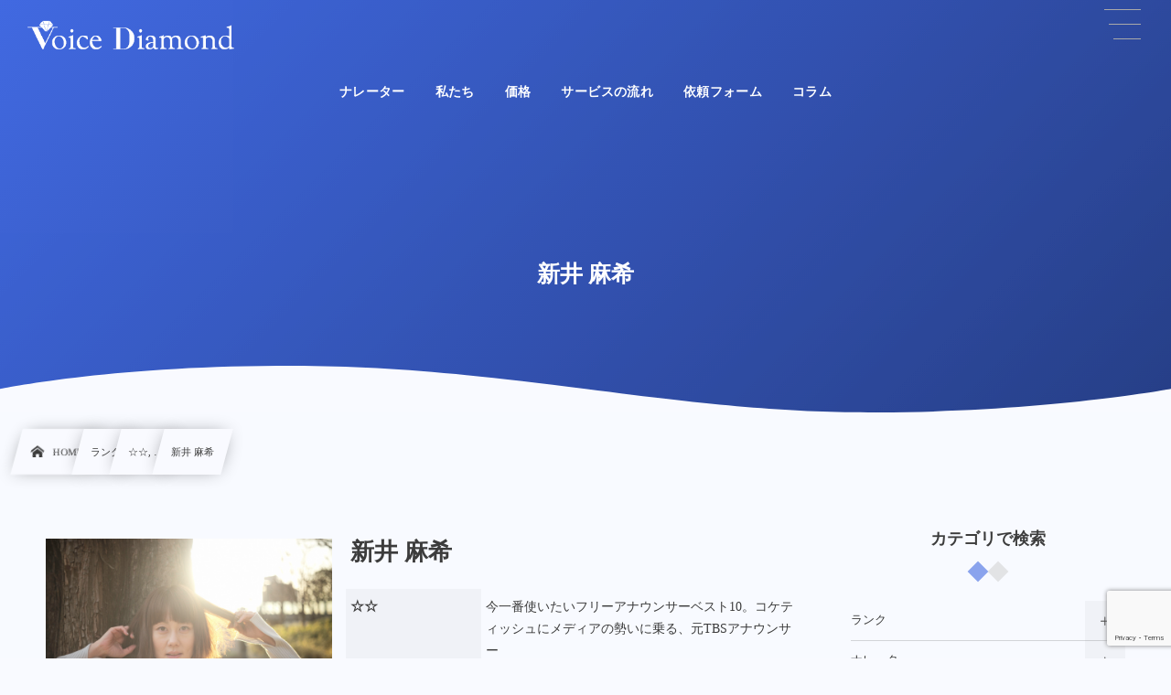

--- FILE ---
content_type: text/html; charset=UTF-8
request_url: https://voicediamond.jp/arai-maki/
body_size: 9051
content:
<!DOCTYPE html><html lang="ja" class="no-js"><head prefix="og: http://ogp.me/ns# fb: http://ogp.me/ns/fb# article: http://ogp.me/ns/article#"><meta charset="utf-8" /><meta name="viewport" content="width=device-width,initial-scale=1,minimum-scale=1,user-scalable=yes" /><meta name="description" content="今一番使いたいフリーアナウンサーベスト10。コケティッシュにメディアの勢いに乗る、元TBSアナウンサー 中音のスイートハスキーボイスが特徴で、落ち着いた読みから明るい読みまで。レギュラー番組「newszero」「スッキリ..." /><meta property="og:title" content="新井 麻希" /><meta property="og:type" content="article" /><meta property="og:url" content="https://voicediamond.jp/arai-maki/" /><meta property="og:image" content="https://voicediamond.jp/wp-content/uploads/2020/12/新井麻希写真.jpg" /><meta property="og:image:width" content="750" /><meta property="og:image:height" content="500" /><meta property="og:description" content="今一番使いたいフリーアナウンサーベスト10。コケティッシュにメディアの勢いに乗る、元TBSアナウンサー 中音のスイートハスキーボイスが特徴で、落ち着いた読みから明るい読みまで。レギュラー番組「newszero」「スッキリ..." /><meta property="og:site_name" content="Voice Diamond" /><meta property="fb:app_id" content="874639009217983" /><link rel="canonical" href="https://voicediamond.jp/arai-maki/" /><link rel="amphtml" href="https://voicediamond.jp/arai-maki/amp/" /><title>新井 麻希  |  VOICE DIAMOND</title>
<meta name='robots' content='max-image-preview:large' />

<!-- Google Tag Manager for WordPress by gtm4wp.com -->
<script data-cfasync="false" data-pagespeed-no-defer>
	var gtm4wp_datalayer_name = "dataLayer";
	var dataLayer = dataLayer || [];
</script>
<!-- End Google Tag Manager for WordPress by gtm4wp.com --><meta http-equiv="Last-Modified" content="Fri, 04 Jul. 2025 18:37:51 +0900" /><link rel="alternate" type="application/rss+xml" title="voice diamond &raquo; フィード" href="https://voicediamond.jp/feed/" />
<link rel="alternate" type="application/rss+xml" title="voice diamond &raquo; コメントフィード" href="https://voicediamond.jp/comments/feed/" />
<link rel='stylesheet' id='wp-block-library-css'  href='https://voicediamond.jp/wp-includes/css/dist/block-library/style.min.css?ver=5.7.14' type='text/css' media='all' />
<link rel='stylesheet' id='dp-wp-block-library-css'  href='https://voicediamond.jp/wp-content/themes/dp-infinitii/css/wp-blocks.css?ver=1.0.2.4' type='text/css' media='all' />
<link rel='stylesheet' id='digipress-css'  href='https://voicediamond.jp/wp-content/themes/dp-infinitii/css/style.css?ver=20201216082408' type='text/css' media='all' />
<link rel='stylesheet' id='dp_ex_blocks-cgb-style-css'  href='https://voicediamond.jp/wp-content/plugins/dp-ex-blocks-free/dist/blocks.style.build.css?ver=20201216082206' type='text/css' media='all' />
<link rel='stylesheet' id='contact-form-7-css'  href='https://voicediamond.jp/wp-content/plugins/contact-form-7/includes/css/styles.css?ver=5.5.6' type='text/css' media='all' />
<style id='deb-style-inline-css' type='text/css'>
body [class*="-reset--line-center-btm"][class*="-keycolor"]::after{--deb-line-color:#4169e1;}body [class*="-line-btm"][class*="-keycolor"]::after{border-color:#4169e1;}body [class*="-reset--line-left"][class*="-keycolor"]::after{--deb-line-color:#4169e1;}body [class*="-reset--deco-circle"][class*="-keycolor"]::after{--deb-circle-color:rgba(65,105,225,.24);--deb-circle-color-ov1:rgba(65,105,225,.3);--deb-circle-color-ov2:rgba(65,105,225,.15);}body p.is-style-box-deco-balloon{background-color:#4169e1;color:#f9faff;}body p.is-style-box-deco-balloon::after{border-color:#4169e1 transparent transparent;}
</style>
<link rel='stylesheet' id='wow-css'  href='https://voicediamond.jp/wp-content/themes/dp-infinitii/css/animate.css?ver=1.0.2.4' type='text/css' media='all' />
<link rel='stylesheet' id='dp-swiper-css'  href='https://voicediamond.jp/wp-content/themes/dp-infinitii/css/swiper.css?ver=1.0.2.4' type='text/css' media='all' />
<link rel='stylesheet' id='dp-visual-css'  href='https://voicediamond.jp/wp-content/uploads/digipress/infinitii/css/visual-custom.css?ver=20230604044933' type='text/css' media='all' />
<link rel='stylesheet' id='air-datepicker-css'  href='https://voicediamond.jp/wp-content/themes/dp-infinitii/css/datepicker.min.css?ver=1.0.2.4' type='text/css' media='all' />
<link rel='stylesheet' id='cf7cf-style-css'  href='https://voicediamond.jp/wp-content/plugins/cf7-conditional-fields/style.css?ver=2.5.10' type='text/css' media='all' />
<script src='https://ajax.googleapis.com/ajax/libs/jquery/2.2.4/jquery.min.js' id='jquery-js'></script>
<script src='//webfonts.xserver.jp/js/xserverv3.js?fadein=0&#038;ver=2.0.9' id='typesquare_std-js'></script>

<!-- Google アナリティクス スニペット (Site Kit が追加) -->
<script src='https://www.googletagmanager.com/gtag/js?id=UA-188516207-1' id='google_gtagjs-js' async></script>
<script id='google_gtagjs-js-after'>
window.dataLayer = window.dataLayer || [];function gtag(){dataLayer.push(arguments);}
gtag('set', 'linker', {"domains":["voicediamond.jp"]} );
gtag("js", new Date());
gtag("set", "developer_id.dZTNiMT", true);
gtag("config", "UA-188516207-1", {"anonymize_ip":true});
</script>

<!-- (ここまで) Google アナリティクス スニペット (Site Kit が追加) -->
<link rel="https://api.w.org/" href="https://voicediamond.jp/wp-json/" /><link rel="alternate" type="application/json" href="https://voicediamond.jp/wp-json/wp/v2/posts/152" /><link rel="EditURI" type="application/rsd+xml" title="RSD" href="https://voicediamond.jp/xmlrpc.php?rsd" />
<link rel="wlwmanifest" type="application/wlwmanifest+xml" href="https://voicediamond.jp/wp-includes/wlwmanifest.xml" /> 
<link rel='shortlink' href='https://voicediamond.jp/?p=152' />
<link rel="alternate" type="application/json+oembed" href="https://voicediamond.jp/wp-json/oembed/1.0/embed?url=https%3A%2F%2Fvoicediamond.jp%2Farai-maki%2F" />
<link rel="alternate" type="text/xml+oembed" href="https://voicediamond.jp/wp-json/oembed/1.0/embed?url=https%3A%2F%2Fvoicediamond.jp%2Farai-maki%2F&#038;format=xml" />
<meta name="generator" content="Site Kit by Google 1.96.0" />
<!-- Google Tag Manager for WordPress by gtm4wp.com -->
<!-- GTM Container placement set to footer -->
<script data-cfasync="false" data-pagespeed-no-defer>
	var dataLayer_content = {"pagePostType":"post","pagePostType2":"single-post","pageCategory":["two","%e3%83%8a%e3%83%81%e3%83%a5%e3%83%a9%e3%83%ab","narrator","%e4%bf%a1%e9%a0%bc"],"pagePostAuthor":"voicediamond"};
	dataLayer.push( dataLayer_content );
</script>
<script data-cfasync="false" data-pagespeed-no-defer>
(function(w,d,s,l,i){w[l]=w[l]||[];w[l].push({'gtm.start':
new Date().getTime(),event:'gtm.js'});var f=d.getElementsByTagName(s)[0],
j=d.createElement(s),dl=l!='dataLayer'?'&l='+l:'';j.async=true;j.src=
'//www.googletagmanager.com/gtm.js?id='+i+dl;f.parentNode.insertBefore(j,f);
})(window,document,'script','dataLayer','GTM-MC23RFP');
</script>
<!-- End Google Tag Manager for WordPress by gtm4wp.com -->
<!-- Google タグ マネージャー スニペット (Site Kit が追加) -->
<script>
			( function( w, d, s, l, i ) {
				w[l] = w[l] || [];
				w[l].push( {'gtm.start': new Date().getTime(), event: 'gtm.js'} );
				var f = d.getElementsByTagName( s )[0],
					j = d.createElement( s ), dl = l != 'dataLayer' ? '&l=' + l : '';
				j.async = true;
				j.src = 'https://www.googletagmanager.com/gtm.js?id=' + i + dl;
				f.parentNode.insertBefore( j, f );
			} )( window, document, 'script', 'dataLayer', 'GTM-MC23RFP' );
			
</script>

<!-- (ここまで) Google タグ マネージャー スニペット (Site Kit が追加) -->
<link rel="icon" href="https://voicediamond.jp/wp-content/uploads/2021/01/cropped-141004217_3563916177067146_2490380818510248828_n-1-32x32.png" sizes="32x32" />
<link rel="icon" href="https://voicediamond.jp/wp-content/uploads/2021/01/cropped-141004217_3563916177067146_2490380818510248828_n-1-192x192.png" sizes="192x192" />
<link rel="apple-touch-icon" href="https://voicediamond.jp/wp-content/uploads/2021/01/cropped-141004217_3563916177067146_2490380818510248828_n-1-180x180.png" />
<meta name="msapplication-TileImage" content="https://voicediamond.jp/wp-content/uploads/2021/01/cropped-141004217_3563916177067146_2490380818510248828_n-1-270x270.png" />
</head><body class="post-template-default single single-post postid-152 single-format-standard main-body pc not-home hd_bar_trpt piled_layer" data-use-pjax="true" data-pjax-transition="true" data-use-wow="true" data-ct-sns-cache="true" data-ct-sns-cache-time="86400000"><header id="header_bar" class="header_bar pc hd_bar_trpt piled_layer title-pos-left"><div class="h_group"><h1 class="hd-title img no-cap wow fadeInDown" data-wow-delay="0.1s"><a href="https://voicediamond.jp/" title="voice diamond"><img src="https://voicediamond.jp/wp-content/uploads/2021/01/140371536_5634120646613452_9197130305627010346_n.png" alt="Voice Diamond" /></a></h1></div><div class="hd_bar_content wow fadeInUp" data-wow-delay="0.3s"><nav id="global_menu_nav" class="global_menu_nav bar_item"><ul id="global_menu_ul" class="global_menu_ul has_chaser_ul on_pjax"><li id="menu-item-18" class="menu-item menu-item-type-taxonomy menu-item-object-category current-post-ancestor current-post-parent"><a href="https://voicediamond.jp/category/narrator/" class="menu-link"><span class="menu-title">ナレーター</span></a></li>
<li id="menu-item-1094" class="menu-item menu-item-type-post_type menu-item-object-page"><a href="https://voicediamond.jp/service/" class="menu-link"><span class="menu-title">私たち</span></a></li>
<li id="menu-item-1097" class="menu-item menu-item-type-post_type menu-item-object-page"><a href="https://voicediamond.jp/price/" class="menu-link"><span class="menu-title">価格</span></a></li>
<li id="menu-item-1796" class="menu-item menu-item-type-post_type menu-item-object-page"><a href="https://voicediamond.jp/how-to/" class="menu-link"><span class="menu-title">サービスの流れ</span></a></li>
<li id="menu-item-1096" class="menu-item menu-item-type-post_type menu-item-object-page"><a href="https://voicediamond.jp/inquiry/" class="menu-link"><span class="menu-title">依頼フォーム</span></a></li>
<li id="menu-item-275" class="menu-item menu-item-type-taxonomy menu-item-object-category"><a href="https://voicediamond.jp/category/column/" class="menu-link"><span class="menu-title">コラム</span></a></li>
</ul></nav>
</div></header>
<div id="dp_main_wrapper" class="main-wrapper" aria-live="polite"><div id="dp-pjax-wrapper" data-barba="wrapper"><div class="dp-pjax-container" data-barba="container" data-barba-namespace="home"><div id="container" class="dp-container pc not-home singular"><section id="ct-hd" class="ct-hd no_bgimg"><div id="ct-whole" class="ct-whole edge_shape_wave1_btm no_bgimg not-home singular singular"><div class="hd-content"><h2 class="hd-title single-title wow fadeInDown" data-wow-delay="0.4s"><span>新井 麻希</span></h2></div><svg class="svg_edge pos_btm"><use xlink:href="#svg_edge_wave1"/></svg></div></section><nav id="dp_breadcrumb_nav" class="dp_breadcrumb_nav"><ul><li><a href="https://voicediamond.jp/" class="nav_home nav_link"><span class="nav_title"><i class="icon-home"></i>HOME</span></a></li><li><a href="https://voicediamond.jp/category/prices/" class="nav_link"><span class="nav_title">ランク</span></a></li><li><a href="https://voicediamond.jp/category/prices/two/" class="nav_link"><span class="nav_title">☆☆, &#8230;</span></a></li><li><a href="https://voicediamond.jp/arai-maki/" class="nav_link"><span class="nav_title">新井 麻希</span></a></li></ul></nav><div class="content-wrap incontainer clearfix two-col not-home singular">
<main id="content" class="content two-col right"><article id="post-152" class="single-article post-152 post type-post status-publish format-standard has-post-thumbnail category-two category-9 category-narrator category-6"><div class="entry entry-content"><div class="fmeta_area"><div class="fmeta_cell one"><figure class="eyecatch-under-title wow fadeInUp"><img src="https://voicediamond.jp/wp-content/uploads/2020/12/新井麻希写真.jpg" class="wp-post-image aligncenter" alt="新井 麻希" width="750" height="500" /></figure></div><div class="fmeta_cell two"><table class="fmeta"><thead><tr class="meta_row"><th class="meta_item" colspan="2">新井 麻希</th></tr></thead><tbody><tr class="meta_row"><th class="meta_item"> ☆☆</th><td class="meta_item">今一番使いたいフリーアナウンサーベスト10。コケティッシュにメディアの勢いに乗る、元TBSアナウンサー</td></tr><tr class="meta_row"><th class="meta_item">代表作</th><td class="meta_item">NTV：news zero｜NTV：スッキリ</td></tr><tr class="meta_row"><th class="meta_item">キャリア</th><td class="meta_item">TBSアナウンサー</td></tr></tbody></table></div></div>
<h4 class="is-style-reset--deco-circle-keycolor-overlap-1">今一番使いたいフリーアナウンサーベスト10。コケティッシュにメディアの勢いに乗る、元TBSアナウンサー</h4>



<p class="is-style-default">中音のスイートハスキーボイスが特徴で、落ち着いた読みから明るい読みまで。レギュラー番組「newszero」「スッキリ」「全日本フィギュアスケート」「世界フィギュア」過去には「スポーツLIFE HERO&#8217;S」「ひみつの嵐ちゃん！」「カウントダウンTV（マーキー）」などのポップな読みも。中高大学と元サッカー部出身のスポーツ好き、旅行やファッションが好きで、店内放送や機内番組の英語ナレーションなども担当。</p>



<p>「資料（ボイスサンプル）につきましては、「<a href="https://voicediamond.jp/inquiry/">依頼フォーム</a>」よりお申し付けください」</p>
</div><footer class="single_post_meta bottom"><div class="first_row"><div class="meta meta-cat"><div class="meta-item-list"><a href="https://voicediamond.jp/category/prices/two/" rel="tag" class="cat-link cat-color17"><span class="cat-name">☆☆</span></a><a href="https://voicediamond.jp/category/narrator/%e3%83%8a%e3%83%81%e3%83%a5%e3%83%a9%e3%83%ab/" rel="tag" class="cat-link cat-color9"><span class="cat-name">ナチュラル</span></a><a href="https://voicediamond.jp/category/narrator/" rel="tag" class="cat-link cat-color4"><span class="cat-name">ナレーター</span></a><a href="https://voicediamond.jp/category/narrator/%e4%bf%a1%e9%a0%bc/" rel="tag" class="cat-link cat-color6"><span class="cat-name">信頼</span></a></div></div></div></footer></article><aside class="dp_related_posts clearfix horizontal two-col"><h3 class="inside-title wow fadeInDown"><span>YOU MIGHT ALSO LIKE</span></h3><ul><li class=" wow fadeInUp"><div class="widget-post-thumb"><a href="https://voicediamond.jp/kiritani-chouchou/" title="桐谷 蝶々" class="thumb-link"><figure class="post-thumb"><img src="https://voicediamond.jp/wp-content/uploads/2020/12/桐谷蝶々2-500x308.jpg" alt="Thumbnail" width="120" height="80" class="thumb-img" /></figure></a></div><div class="excerpt_div has_thumb"><div class="meta-cat"><a href="https://voicediamond.jp/category/prices/two/" rel="tag" class="cat-link  cat-color17"><span class="cat-name">☆☆</span></a></div><h4 class="excerpt_title_wid"><a href="https://voicediamond.jp/kiritani-chouchou/" title="桐谷 蝶々" class="list-link">桐谷 蝶々</a></h4></div></li><li class=" wow fadeInUp"><div class="widget-post-thumb"><a href="https://voicediamond.jp/kosaka-yuriko/" title="小坂 由里子" class="thumb-link"><figure class="post-thumb"><img src="https://voicediamond.jp/wp-content/uploads/2021/01/小坂写真1-500x308.jpg" alt="Thumbnail" width="120" height="80" class="thumb-img" /></figure></a></div><div class="excerpt_div has_thumb"><div class="meta-cat"><a href="https://voicediamond.jp/category/prices/two/" rel="tag" class="cat-link  cat-color17"><span class="cat-name">☆☆</span></a></div><h4 class="excerpt_title_wid"><a href="https://voicediamond.jp/kosaka-yuriko/" title="小坂 由里子" class="list-link">小坂 由里子</a></h4></div></li><li class=" wow fadeInUp"><div class="widget-post-thumb"><a href="https://voicediamond.jp/yoshii-yoshiko/" title="よしい よしこ" class="thumb-link"><figure class="post-thumb"><img src="https://voicediamond.jp/wp-content/uploads/2021/01/よしいよしこ2-500x308.jpg" alt="Thumbnail" width="120" height="80" class="thumb-img" /></figure></a></div><div class="excerpt_div has_thumb"><div class="meta-cat"><a href="https://voicediamond.jp/category/prices/two/" rel="tag" class="cat-link  cat-color17"><span class="cat-name">☆☆</span></a></div><h4 class="excerpt_title_wid"><a href="https://voicediamond.jp/yoshii-yoshiko/" title="よしい よしこ" class="list-link">よしい よしこ</a></h4></div></li><li class=" wow fadeInUp"><div class="widget-post-thumb"><a href="https://voicediamond.jp/sumiya-natsuko/" title="墨屋 那津子" class="thumb-link"><figure class="post-thumb"><img src="https://voicediamond.jp/wp-content/uploads/2021/01/墨屋那津子-500x308.jpg" alt="Thumbnail" width="120" height="80" class="thumb-img" /></figure></a></div><div class="excerpt_div has_thumb"><div class="meta-cat"><a href="https://voicediamond.jp/category/prices/two/" rel="tag" class="cat-link  cat-color17"><span class="cat-name">☆☆</span></a></div><h4 class="excerpt_title_wid"><a href="https://voicediamond.jp/sumiya-natsuko/" title="墨屋 那津子" class="list-link">墨屋 那津子</a></h4></div></li><li class=" wow fadeInUp"><div class="widget-post-thumb"><a href="https://voicediamond.jp/henmi-tomoe/" title="逸見 友惠" class="thumb-link"><figure class="post-thumb"><img src="https://voicediamond.jp/wp-content/uploads/2021/01/逸見写真-500x308.jpg" alt="Thumbnail" width="120" height="80" class="thumb-img" /></figure></a></div><div class="excerpt_div has_thumb"><div class="meta-cat"><a href="https://voicediamond.jp/category/prices/two/" rel="tag" class="cat-link  cat-color17"><span class="cat-name">☆☆</span></a></div><h4 class="excerpt_title_wid"><a href="https://voicediamond.jp/henmi-tomoe/" title="逸見 友惠" class="list-link">逸見 友惠</a></h4></div></li><li class=" wow fadeInUp"><div class="widget-post-thumb"><a href="https://voicediamond.jp/iwai-yukiko/" title="岩居 由希子" class="thumb-link"><figure class="post-thumb"><img src="https://voicediamond.jp/wp-content/uploads/2021/01/岩居由紀子1-500x308.jpg" alt="Thumbnail" width="120" height="80" class="thumb-img" /></figure></a></div><div class="excerpt_div has_thumb"><div class="meta-cat"><a href="https://voicediamond.jp/category/prices/two/" rel="tag" class="cat-link  cat-color17"><span class="cat-name">☆☆</span></a></div><h4 class="excerpt_title_wid"><a href="https://voicediamond.jp/iwai-yukiko/" title="岩居 由希子" class="list-link">岩居 由希子</a></h4></div></li><li class=" wow fadeInUp"><div class="widget-post-thumb"><a href="https://voicediamond.jp/oono-erika/" title="大野 恵里佳" class="thumb-link"><figure class="post-thumb"><img src="https://voicediamond.jp/wp-content/uploads/2020/12/大野恵里佳-500x308.jpg" alt="Thumbnail" width="120" height="80" class="thumb-img" /></figure></a></div><div class="excerpt_div has_thumb"><div class="meta-cat"><a href="https://voicediamond.jp/category/prices/two/" rel="tag" class="cat-link  cat-color17"><span class="cat-name">☆☆</span></a></div><h4 class="excerpt_title_wid"><a href="https://voicediamond.jp/oono-erika/" title="大野 恵里佳" class="list-link">大野 恵里佳</a></h4></div></li></ul></aside><div id="single_float_div" class="single_float_div"><input type="checkbox" role="button" id="share-tgl-chk" title="shares" /><label for="share-tgl-chk" aria-hidden="true" class="share-tgl" title="shares"><i class="icon-share"></i></label><div class="inner"><div class="loop-share-num ct-shares" data-url="https://voicediamond.jp/arai-maki/"><div class="stitle">Share / Subscribe</div><div class="sitem bg-likes ct-fb"><a href="https://www.facebook.com/sharer/sharer.php?u=https%3A%2F%2Fvoicediamond.jp%2Farai-maki%2F&t=%E6%96%B0%E4%BA%95+%E9%BA%BB%E5%B8%8C+%7C+voice+diamond" target="_blank" rel="nofollow"><i class="share-icon fb icon-facebook"></i><span class="share-num"></span></a><div class="sname">Facebook Likes</div></div><div class="sitem bg-tweets ct-tw"><a href="https://twitter.com/intent/tweet?original_referer=https%3A%2F%2Fvoicediamond.jp%2Farai-maki%2F&url=https%3A%2F%2Fvoicediamond.jp%2Farai-maki%2F&text=%E6%96%B0%E4%BA%95+%E9%BA%BB%E5%B8%8C+%7C+voice+diamond" target="_blank" rel="nofollow"><i class="share-icon tw icon-twitter"></i><span class="share-num"></span></a><div class="sname">Tweets</div></div></div></div></div></main><aside id="sidebar" class="sidebar right first"><div id="categories-1" class="widget-box widget_categories slider_fx"><h2 class="wd-title"><span>カテゴリで検索</span></h2>
			<ul>
					<li class="cat-item cat-item-19"><a href="https://voicediamond.jp/category/prices/" >ランク</a>
<ul class='children'>
	<li class="cat-item cat-item-18"><a href="https://voicediamond.jp/category/prices/three/" >☆☆☆</a>
</li>
	<li class="cat-item cat-item-17 current-cat"><a href="https://voicediamond.jp/category/prices/two/" >☆☆</a>
</li>
	<li class="cat-item cat-item-16"><a href="https://voicediamond.jp/category/prices/one/" >☆</a>
</li>
</ul>
</li>
	<li class="cat-item cat-item-4"><a href="https://voicediamond.jp/category/narrator/" >ナレーター</a>
<ul class='children'>
	<li class="cat-item cat-item-21"><a href="https://voicediamond.jp/category/narrator/powerful/" >パワフル</a>
</li>
	<li class="cat-item cat-item-20"><a href="https://voicediamond.jp/category/narrator/cool/" >クール</a>
</li>
	<li class="cat-item cat-item-9"><a href="https://voicediamond.jp/category/narrator/%e3%83%8a%e3%83%81%e3%83%a5%e3%83%a9%e3%83%ab/" >ナチュラル</a>
</li>
	<li class="cat-item cat-item-7"><a href="https://voicediamond.jp/category/narrator/%e6%9a%96%e3%81%8b%e3%81%95/" >暖かさ</a>
</li>
	<li class="cat-item cat-item-6"><a href="https://voicediamond.jp/category/narrator/%e4%bf%a1%e9%a0%bc/" >信頼</a>
</li>
	<li class="cat-item cat-item-5"><a href="https://voicediamond.jp/category/narrator/%e3%83%a6%e3%83%bc%e3%83%a2%e3%82%a2/" >ユーモア</a>
</li>
</ul>
</li>
	<li class="cat-item cat-item-3"><a href="https://voicediamond.jp/category/column/" >コラム</a>
</li>
			</ul>

			</div><div id="dpwidgetsearch-2" class="widget-box dp_search_form slider_fx"><h2 class="wd-title"><span>フリー検索</span></h2><form role="search" method="get" class="search-form with-params" action="https://voicediamond.jp/"><h3 class="wd-block-title">検索ワード</h3><div class="words-area"><label><span class="screen-reader-text">検索</span><input type="search" class="search-field" placeholder="キーワードを入力して検索" value="" name="s" title="検索" required /></label></div><div class="params-area"><input type="hidden" name="hidden_post_type" value="post" /></div><div class="submit-area"><button type="submit" class="search-btn"><i class="icon-search"></i><span>検索</span></button></div></form></div></aside></div></div></div></div><footer id="footer" class="footer pc edge_shape_wave1_top is_svg_edge"><div class="ft-btm-row lo-co"><div class="inner"><div class="location wow fadeInLeft"><a href="https://voicediamond.jp/" class="ft_title_logo"><img src="https://voicediamond.jp/wp-content/uploads/2021/01/logo.png" alt="velvet inc." /></a><span>〒107-0052 東京都港区赤坂8-12-25ミリアレジデンス乃木坂501<br />株式会社ベルベットオフィス<br>
03-6899-1661
</span></div></div><div class="ft_sns_links_wrapper wow fadeInDown"><ul class="sns_contact_icons menu_num_3"><li class="menu-item fb"><a href="https://facebook.com/voicediamondjp/" target="_blank" class="menu-link sns_link"><i class="menu-title has_cap icon-facebook"></i><span>Facebook</span></a></li><li class="menu-item tw"><a href="https://twitter.com/voicediamondjp" target="_blank" class="menu-link sns_link"><i class="menu-title has_cap icon-twitter"></i><span>Twitter</span></a></li><li class="menu-item instagram"><a href="https://instagram.com/voicediamondjp/" target="_blank" class="menu-link sns_link"><i class="menu-title has_cap icon-instagram"></i><span>Instagram</span></a></li></ul></div></div><div class="ft-btm-row wow fadeInUp"><ul id="footer_menu_ul" class="footer_menu_ul"><li id="menu-item-18" class="menu-item menu-item-type-taxonomy menu-item-object-category current-post-ancestor current-post-parent"><a href="https://voicediamond.jp/category/narrator/" class="menu-link"><span class="menu-title">ナレーター</span></a></li>
<li id="menu-item-1094" class="menu-item menu-item-type-post_type menu-item-object-page"><a href="https://voicediamond.jp/service/" class="menu-link"><span class="menu-title">私たち</span></a></li>
<li id="menu-item-1097" class="menu-item menu-item-type-post_type menu-item-object-page"><a href="https://voicediamond.jp/price/" class="menu-link"><span class="menu-title">価格</span></a></li>
<li id="menu-item-1796" class="menu-item menu-item-type-post_type menu-item-object-page"><a href="https://voicediamond.jp/how-to/" class="menu-link"><span class="menu-title">サービスの流れ</span></a></li>
<li id="menu-item-1096" class="menu-item menu-item-type-post_type menu-item-object-page"><a href="https://voicediamond.jp/inquiry/" class="menu-link"><span class="menu-title">依頼フォーム</span></a></li>
<li id="menu-item-275" class="menu-item menu-item-type-taxonomy menu-item-object-category"><a href="https://voicediamond.jp/category/column/" class="menu-link"><span class="menu-title">コラム</span></a></li>
</ul></div><div class="ft-btm-row copyright"><span class="cpmark">&copy;</span> 2021 - 2026 <a href="https://voicediamond.jp/"><small>velvet inc.</small></a></div><svg class="svg_edge pos_top"><use xlink:href="#svg_edge_wave1"/></svg></footer>
<div id="gotop" class="pc"><i></i></div>
</div><div id="offcanvas_overlay" class="offcanvas_overlay"></div><div id="offcanvas_menu_area" class="offcanvas_menu_area"><div id="hd_sns_links" class="hd_sns_links"><ul class="sns_contact_icons menu_num_4"><li class="menu-item fb"><a href="https://facebook.com/" target="_blank" class="menu-link sns_link"><i class="menu-title has_cap icon-facebook"></i><span>Facebook</span></a></li><li class="menu-item tw"><a href="https://twitter.com/" target="_blank" class="menu-link sns_link"><i class="menu-title has_cap icon-twitter"></i><span>Twitter</span></a></li><li class="menu-item instagram"><a href="https://instagram.com/" target="_blank" class="menu-link sns_link"><i class="menu-title has_cap icon-instagram"></i><span>Instagram</span></a></li><li class="menu-item youtube"><a href="https://www.youtube.com/" target="_blank" class="menu-link sns_link"><i class="menu-title has_cap icon-youtube"></i><span>YouTube</span></a></li></ul></div><nav id="dp_hidden_menu" class="offcanvas_menu"><ul id="offcanvas_menu_ul" class="offcanvas_menu_ul use_pjax"><li id="menu-item-18" class="menu-item menu-item-type-taxonomy menu-item-object-category current-post-ancestor current-post-parent"><a href="https://voicediamond.jp/category/narrator/" class="menu-link delay_pjax"><span class="menu-title">ナレーター</span></a></li>
<li id="menu-item-1094" class="menu-item menu-item-type-post_type menu-item-object-page"><a href="https://voicediamond.jp/service/" class="menu-link delay_pjax"><span class="menu-title">私たち</span></a></li>
<li id="menu-item-1097" class="menu-item menu-item-type-post_type menu-item-object-page"><a href="https://voicediamond.jp/price/" class="menu-link delay_pjax"><span class="menu-title">価格</span></a></li>
<li id="menu-item-1796" class="menu-item menu-item-type-post_type menu-item-object-page"><a href="https://voicediamond.jp/how-to/" class="menu-link delay_pjax"><span class="menu-title">サービスの流れ</span></a></li>
<li id="menu-item-1096" class="menu-item menu-item-type-post_type menu-item-object-page"><a href="https://voicediamond.jp/inquiry/" class="menu-link delay_pjax"><span class="menu-title">依頼フォーム</span></a></li>
<li id="menu-item-275" class="menu-item menu-item-type-taxonomy menu-item-object-category"><a href="https://voicediamond.jp/category/column/" class="menu-link delay_pjax"><span class="menu-title">コラム</span></a></li>
</ul></nav></div><div id="offcanvas_menu_trigger" class="offcanvas_menu_trigger wow fadeInRight" role="button"><span class="trg_obj"><i></i></span></div>
<!-- GTM Container placement set to footer -->
<!-- Google Tag Manager (noscript) -->
				<noscript><iframe src="https://www.googletagmanager.com/ns.html?id=GTM-MC23RFP" height="0" width="0" style="display:none;visibility:hidden" aria-hidden="true"></iframe></noscript>
<!-- End Google Tag Manager (noscript) --><script>function dp_theme_noactivate_copyright(){return;}</script>		<!-- Google タグ マネージャー (noscript) スニペット (Site Kit が追加) -->
		<noscript>
			<iframe src="https://www.googletagmanager.com/ns.html?id=GTM-MC23RFP" height="0" width="0" style="display:none;visibility:hidden"></iframe>
		</noscript>
		<!-- (ここまで) Google タグ マネージャー (noscript) スニペット (Site Kit が追加) -->
		<script src='https://voicediamond.jp/wp-content/plugins/dp-ex-blocks-free/dist/blocks.frontend.js?ver=20201216082206' id='dp_ex_blocks-frontend-js'></script>
<script src='https://voicediamond.jp/wp-includes/js/dist/vendor/wp-polyfill.min.js?ver=7.4.4' id='wp-polyfill-js'></script>
<script id='wp-polyfill-js-after'>
( 'fetch' in window ) || document.write( '<script src="https://voicediamond.jp/wp-includes/js/dist/vendor/wp-polyfill-fetch.min.js?ver=3.0.0"></scr' + 'ipt>' );( document.contains ) || document.write( '<script src="https://voicediamond.jp/wp-includes/js/dist/vendor/wp-polyfill-node-contains.min.js?ver=3.42.0"></scr' + 'ipt>' );( window.DOMRect ) || document.write( '<script src="https://voicediamond.jp/wp-includes/js/dist/vendor/wp-polyfill-dom-rect.min.js?ver=3.42.0"></scr' + 'ipt>' );( window.URL && window.URL.prototype && window.URLSearchParams ) || document.write( '<script src="https://voicediamond.jp/wp-includes/js/dist/vendor/wp-polyfill-url.min.js?ver=3.6.4"></scr' + 'ipt>' );( window.FormData && window.FormData.prototype.keys ) || document.write( '<script src="https://voicediamond.jp/wp-includes/js/dist/vendor/wp-polyfill-formdata.min.js?ver=3.0.12"></scr' + 'ipt>' );( Element.prototype.matches && Element.prototype.closest ) || document.write( '<script src="https://voicediamond.jp/wp-includes/js/dist/vendor/wp-polyfill-element-closest.min.js?ver=2.0.2"></scr' + 'ipt>' );( 'objectFit' in document.documentElement.style ) || document.write( '<script src="https://voicediamond.jp/wp-includes/js/dist/vendor/wp-polyfill-object-fit.min.js?ver=2.3.4"></scr' + 'ipt>' );
</script>
<script id='contact-form-7-js-extra'>
/* <![CDATA[ */
var wpcf7 = {"api":{"root":"https:\/\/voicediamond.jp\/wp-json\/","namespace":"contact-form-7\/v1"}};
/* ]]> */
</script>
<script src='https://voicediamond.jp/wp-content/plugins/contact-form-7/includes/js/index.js?ver=5.5.6' id='contact-form-7-js'></script>
<script src='https://voicediamond.jp/wp-content/plugins/duracelltomi-google-tag-manager/dist/js/gtm4wp-form-move-tracker.js?ver=1.22.3' id='gtm4wp-form-move-tracker-js'></script>
<script src='https://voicediamond.jp/wp-content/themes/dp-infinitii/inc/js/wow.min.js?ver=1.0.2.4' id='wow-js'></script>
<script src='https://voicediamond.jp/wp-content/themes/dp-infinitii/inc/js/swiper.min.js?ver=5.7.14' id='dp-swiper-js'></script>
<script src='https://voicediamond.jp/wp-content/themes/dp-infinitii/inc/js/jquery/jquery.easing.min.js?ver=1.0.2.4' id='easing-js'></script>
<script src='https://voicediamond.jp/wp-content/themes/dp-infinitii/inc/js/jquery/jquery.fitvids.min.js?ver=1.0.2.4' id='fitvids-js'></script>
<script src='https://voicediamond.jp/wp-content/themes/dp-infinitii/inc/js/scrollReveal.min.js?ver=1.0.2.4' id='scrollReveal-js'></script>
<script src='https://voicediamond.jp/wp-content/themes/dp-infinitii/inc/js/anime.min.js?ver=1.0.2.4' id='anime-js'></script>
<script src='https://voicediamond.jp/wp-content/themes/dp-infinitii/inc/js/jquery/jquery.sharecount.min.js?ver=1.0.2.4' id='sns-share-count-js'></script>
<script src='https://voicediamond.jp/wp-content/themes/dp-infinitii/inc/js/barba-custom.min.js?ver=1.0.2.4' id='barba-js'></script>
<script src='https://voicediamond.jp/wp-includes/js/imagesloaded.min.js?ver=4.1.4' id='imagesloaded-js'></script>
<script src='https://voicediamond.jp/wp-content/themes/dp-infinitii/inc/js/jquery/jquery.isotope.min.js?ver=1.0.2.4' id='isotope-js'></script>
<script src='https://voicediamond.jp/wp-content/themes/dp-infinitii/inc/js/jquery/datepicker/jquery.datepicker.min.js?ver=1.0.2.4' id='air-datepicker-js'></script>
<script src='https://voicediamond.jp/wp-content/themes/dp-infinitii/inc/js/main.min.js?ver=20201216082408' id='dp-main-js-js'></script>
<script id='wpcf7cf-scripts-js-extra'>
/* <![CDATA[ */
var wpcf7cf_global_settings = {"ajaxurl":"https:\/\/voicediamond.jp\/wp-admin\/admin-ajax.php"};
/* ]]> */
</script>
<script src='https://voicediamond.jp/wp-content/plugins/cf7-conditional-fields/js/scripts.js?ver=2.5.10' id='wpcf7cf-scripts-js'></script>
<script src='https://www.google.com/recaptcha/api.js?render=6LctnrceAAAAAFHQkQxjlh56pYaH95ZwL9LEPQ_7&#038;ver=3.0' id='google-recaptcha-js'></script>
<script id='wpcf7-recaptcha-js-extra'>
/* <![CDATA[ */
var wpcf7_recaptcha = {"sitekey":"6LctnrceAAAAAFHQkQxjlh56pYaH95ZwL9LEPQ_7","actions":{"homepage":"homepage","contactform":"contactform"}};
/* ]]> */
</script>
<script src='https://voicediamond.jp/wp-content/plugins/contact-form-7/modules/recaptcha/index.js?ver=5.5.6' id='wpcf7-recaptcha-js'></script>
<script src='https://voicediamond.jp/wp-includes/js/wp-embed.min.js?ver=5.7.14' id='wp-embed-js'></script>
<svg xmlns="http://www.w3.org/2000/svg" xmlns:xlink="http://www.w3.org/1999/xlink" version="1.1" class="svg_sprite">
<symbol id="svg_edge_wave1" viewBox="0 0 100 10" preserveAspectRatio="none">
<path d="M 100,4.9746905 C 100,4.9746905 89.49367,9.8973932 75,10 67.52172,10.052942 61.741731,8.7843107 50.000002,4.9746905 38.82997,1.3505584 32.305573,0.07020723 25,0 9.7424699,-0.14662628 0,4.9746905 0,4.9746905 V 10 h 100 z"></path>
</symbol>
<symbol id="svg_edge_wave2" viewBox="0 0 100 10" preserveAspectRatio="none">
<path d="M 75,0.02308684 C 67.694435,0.09326684 61.170023,1.3729628 50,4.9954308 38.258282,8.8033018 32.478274,10.07134 25,10.01842 h 75 V 4.9954308 c 0,0 -9.742483,-5.11890296 -25,-4.97234396 z M 25,10.01842 C 10.506344,9.9158582 0,4.9954308 0,4.9954308 V 10.01842 Z"></path>
</symbol>
<symbol id="svg_edge_curve1" viewBox="0 0 100 10" preserveAspectRatio="none">
<path d="M 0,0 C 0,0 25,10 50,10 75,10 100,0 100,0 V 10 H 0 Z"></path>
</symbol>
<symbol id="svg_edge_curve2" viewBox="0 0 100 10" preserveAspectRatio="none">
<path d="m 0,10 c 0,0 25,-10 50,-10 25,0 50,10 50,10 v 0 z"></path>
</symbol>
</svg><script async src="https://platform.twitter.com/widgets.js"></script><script type="application/ld+json">{"@context":"http://schema.org","@type":"BlogPosting","mainEntityOfPage":{"@type":"WebPage","@id":"https://voicediamond.jp/arai-maki/"},"headline":"新井 麻希","image":{"@type":"ImageObject","url":"https://voicediamond.jp/wp-content/uploads/2020/12/新井麻希写真.jpg","width":750,"height":500},"datePublished":"2020-12-06T17:11:41+09:00","dateModified":"2025-07-04T18:37:51+09:00","articleSection":"☆☆","author":{"@type":"Person","name":"voicediamond"},"publisher":{"@type":"Organization","name":"voice diamond","logo":{"@type":"ImageObject","url":"https://voicediamond.jp/dev/wp-content/uploads/2021/01/140371536_5634120646613452_9197130305627010346_n.png","width":,"height":}},"description":"今一番使いたいフリーアナウンサーベスト10。コケティッシュにメディアの勢いに乗る、元TBSアナウンサー 中音のスイートハスキーボイスが特徴で、落ち着いた読みから明るい読みまで。レギュラー番組「newszero」「スッキリ..."}</script><script type="application/ld+json">{"@context":"https://schema.org","@type":"BreadcrumbList","itemListElement":[{"@type":"ListItem","position":1,"name":"ランク","item":"https://voicediamond.jp/category/prices/"},{"@type":"ListItem","position":2,"name":"☆☆","item":"https://voicediamond.jp/category/prices/two/"},{"@type":"ListItem","position":3,"name":"新井 麻希","item":"https://voicediamond.jp/arai-maki/"}]}</script><script type="application/ld+json">{"@context":"http://schema.org","@type":"WebSite","inLanguage":"ja","name":"Voice Diamond","alternateName":"","image":"https://voicediamond.jp/dev/wp-content/uploads/2021/01/140371536_5634120646613452_9197130305627010346_n.png","url":"https://voicediamond.jp/"}</script></body></html>

--- FILE ---
content_type: text/html; charset=utf-8
request_url: https://www.google.com/recaptcha/api2/anchor?ar=1&k=6LctnrceAAAAAFHQkQxjlh56pYaH95ZwL9LEPQ_7&co=aHR0cHM6Ly92b2ljZWRpYW1vbmQuanA6NDQz&hl=en&v=PoyoqOPhxBO7pBk68S4YbpHZ&size=invisible&anchor-ms=20000&execute-ms=30000&cb=td3p94mcfqg6
body_size: 48943
content:
<!DOCTYPE HTML><html dir="ltr" lang="en"><head><meta http-equiv="Content-Type" content="text/html; charset=UTF-8">
<meta http-equiv="X-UA-Compatible" content="IE=edge">
<title>reCAPTCHA</title>
<style type="text/css">
/* cyrillic-ext */
@font-face {
  font-family: 'Roboto';
  font-style: normal;
  font-weight: 400;
  font-stretch: 100%;
  src: url(//fonts.gstatic.com/s/roboto/v48/KFO7CnqEu92Fr1ME7kSn66aGLdTylUAMa3GUBHMdazTgWw.woff2) format('woff2');
  unicode-range: U+0460-052F, U+1C80-1C8A, U+20B4, U+2DE0-2DFF, U+A640-A69F, U+FE2E-FE2F;
}
/* cyrillic */
@font-face {
  font-family: 'Roboto';
  font-style: normal;
  font-weight: 400;
  font-stretch: 100%;
  src: url(//fonts.gstatic.com/s/roboto/v48/KFO7CnqEu92Fr1ME7kSn66aGLdTylUAMa3iUBHMdazTgWw.woff2) format('woff2');
  unicode-range: U+0301, U+0400-045F, U+0490-0491, U+04B0-04B1, U+2116;
}
/* greek-ext */
@font-face {
  font-family: 'Roboto';
  font-style: normal;
  font-weight: 400;
  font-stretch: 100%;
  src: url(//fonts.gstatic.com/s/roboto/v48/KFO7CnqEu92Fr1ME7kSn66aGLdTylUAMa3CUBHMdazTgWw.woff2) format('woff2');
  unicode-range: U+1F00-1FFF;
}
/* greek */
@font-face {
  font-family: 'Roboto';
  font-style: normal;
  font-weight: 400;
  font-stretch: 100%;
  src: url(//fonts.gstatic.com/s/roboto/v48/KFO7CnqEu92Fr1ME7kSn66aGLdTylUAMa3-UBHMdazTgWw.woff2) format('woff2');
  unicode-range: U+0370-0377, U+037A-037F, U+0384-038A, U+038C, U+038E-03A1, U+03A3-03FF;
}
/* math */
@font-face {
  font-family: 'Roboto';
  font-style: normal;
  font-weight: 400;
  font-stretch: 100%;
  src: url(//fonts.gstatic.com/s/roboto/v48/KFO7CnqEu92Fr1ME7kSn66aGLdTylUAMawCUBHMdazTgWw.woff2) format('woff2');
  unicode-range: U+0302-0303, U+0305, U+0307-0308, U+0310, U+0312, U+0315, U+031A, U+0326-0327, U+032C, U+032F-0330, U+0332-0333, U+0338, U+033A, U+0346, U+034D, U+0391-03A1, U+03A3-03A9, U+03B1-03C9, U+03D1, U+03D5-03D6, U+03F0-03F1, U+03F4-03F5, U+2016-2017, U+2034-2038, U+203C, U+2040, U+2043, U+2047, U+2050, U+2057, U+205F, U+2070-2071, U+2074-208E, U+2090-209C, U+20D0-20DC, U+20E1, U+20E5-20EF, U+2100-2112, U+2114-2115, U+2117-2121, U+2123-214F, U+2190, U+2192, U+2194-21AE, U+21B0-21E5, U+21F1-21F2, U+21F4-2211, U+2213-2214, U+2216-22FF, U+2308-230B, U+2310, U+2319, U+231C-2321, U+2336-237A, U+237C, U+2395, U+239B-23B7, U+23D0, U+23DC-23E1, U+2474-2475, U+25AF, U+25B3, U+25B7, U+25BD, U+25C1, U+25CA, U+25CC, U+25FB, U+266D-266F, U+27C0-27FF, U+2900-2AFF, U+2B0E-2B11, U+2B30-2B4C, U+2BFE, U+3030, U+FF5B, U+FF5D, U+1D400-1D7FF, U+1EE00-1EEFF;
}
/* symbols */
@font-face {
  font-family: 'Roboto';
  font-style: normal;
  font-weight: 400;
  font-stretch: 100%;
  src: url(//fonts.gstatic.com/s/roboto/v48/KFO7CnqEu92Fr1ME7kSn66aGLdTylUAMaxKUBHMdazTgWw.woff2) format('woff2');
  unicode-range: U+0001-000C, U+000E-001F, U+007F-009F, U+20DD-20E0, U+20E2-20E4, U+2150-218F, U+2190, U+2192, U+2194-2199, U+21AF, U+21E6-21F0, U+21F3, U+2218-2219, U+2299, U+22C4-22C6, U+2300-243F, U+2440-244A, U+2460-24FF, U+25A0-27BF, U+2800-28FF, U+2921-2922, U+2981, U+29BF, U+29EB, U+2B00-2BFF, U+4DC0-4DFF, U+FFF9-FFFB, U+10140-1018E, U+10190-1019C, U+101A0, U+101D0-101FD, U+102E0-102FB, U+10E60-10E7E, U+1D2C0-1D2D3, U+1D2E0-1D37F, U+1F000-1F0FF, U+1F100-1F1AD, U+1F1E6-1F1FF, U+1F30D-1F30F, U+1F315, U+1F31C, U+1F31E, U+1F320-1F32C, U+1F336, U+1F378, U+1F37D, U+1F382, U+1F393-1F39F, U+1F3A7-1F3A8, U+1F3AC-1F3AF, U+1F3C2, U+1F3C4-1F3C6, U+1F3CA-1F3CE, U+1F3D4-1F3E0, U+1F3ED, U+1F3F1-1F3F3, U+1F3F5-1F3F7, U+1F408, U+1F415, U+1F41F, U+1F426, U+1F43F, U+1F441-1F442, U+1F444, U+1F446-1F449, U+1F44C-1F44E, U+1F453, U+1F46A, U+1F47D, U+1F4A3, U+1F4B0, U+1F4B3, U+1F4B9, U+1F4BB, U+1F4BF, U+1F4C8-1F4CB, U+1F4D6, U+1F4DA, U+1F4DF, U+1F4E3-1F4E6, U+1F4EA-1F4ED, U+1F4F7, U+1F4F9-1F4FB, U+1F4FD-1F4FE, U+1F503, U+1F507-1F50B, U+1F50D, U+1F512-1F513, U+1F53E-1F54A, U+1F54F-1F5FA, U+1F610, U+1F650-1F67F, U+1F687, U+1F68D, U+1F691, U+1F694, U+1F698, U+1F6AD, U+1F6B2, U+1F6B9-1F6BA, U+1F6BC, U+1F6C6-1F6CF, U+1F6D3-1F6D7, U+1F6E0-1F6EA, U+1F6F0-1F6F3, U+1F6F7-1F6FC, U+1F700-1F7FF, U+1F800-1F80B, U+1F810-1F847, U+1F850-1F859, U+1F860-1F887, U+1F890-1F8AD, U+1F8B0-1F8BB, U+1F8C0-1F8C1, U+1F900-1F90B, U+1F93B, U+1F946, U+1F984, U+1F996, U+1F9E9, U+1FA00-1FA6F, U+1FA70-1FA7C, U+1FA80-1FA89, U+1FA8F-1FAC6, U+1FACE-1FADC, U+1FADF-1FAE9, U+1FAF0-1FAF8, U+1FB00-1FBFF;
}
/* vietnamese */
@font-face {
  font-family: 'Roboto';
  font-style: normal;
  font-weight: 400;
  font-stretch: 100%;
  src: url(//fonts.gstatic.com/s/roboto/v48/KFO7CnqEu92Fr1ME7kSn66aGLdTylUAMa3OUBHMdazTgWw.woff2) format('woff2');
  unicode-range: U+0102-0103, U+0110-0111, U+0128-0129, U+0168-0169, U+01A0-01A1, U+01AF-01B0, U+0300-0301, U+0303-0304, U+0308-0309, U+0323, U+0329, U+1EA0-1EF9, U+20AB;
}
/* latin-ext */
@font-face {
  font-family: 'Roboto';
  font-style: normal;
  font-weight: 400;
  font-stretch: 100%;
  src: url(//fonts.gstatic.com/s/roboto/v48/KFO7CnqEu92Fr1ME7kSn66aGLdTylUAMa3KUBHMdazTgWw.woff2) format('woff2');
  unicode-range: U+0100-02BA, U+02BD-02C5, U+02C7-02CC, U+02CE-02D7, U+02DD-02FF, U+0304, U+0308, U+0329, U+1D00-1DBF, U+1E00-1E9F, U+1EF2-1EFF, U+2020, U+20A0-20AB, U+20AD-20C0, U+2113, U+2C60-2C7F, U+A720-A7FF;
}
/* latin */
@font-face {
  font-family: 'Roboto';
  font-style: normal;
  font-weight: 400;
  font-stretch: 100%;
  src: url(//fonts.gstatic.com/s/roboto/v48/KFO7CnqEu92Fr1ME7kSn66aGLdTylUAMa3yUBHMdazQ.woff2) format('woff2');
  unicode-range: U+0000-00FF, U+0131, U+0152-0153, U+02BB-02BC, U+02C6, U+02DA, U+02DC, U+0304, U+0308, U+0329, U+2000-206F, U+20AC, U+2122, U+2191, U+2193, U+2212, U+2215, U+FEFF, U+FFFD;
}
/* cyrillic-ext */
@font-face {
  font-family: 'Roboto';
  font-style: normal;
  font-weight: 500;
  font-stretch: 100%;
  src: url(//fonts.gstatic.com/s/roboto/v48/KFO7CnqEu92Fr1ME7kSn66aGLdTylUAMa3GUBHMdazTgWw.woff2) format('woff2');
  unicode-range: U+0460-052F, U+1C80-1C8A, U+20B4, U+2DE0-2DFF, U+A640-A69F, U+FE2E-FE2F;
}
/* cyrillic */
@font-face {
  font-family: 'Roboto';
  font-style: normal;
  font-weight: 500;
  font-stretch: 100%;
  src: url(//fonts.gstatic.com/s/roboto/v48/KFO7CnqEu92Fr1ME7kSn66aGLdTylUAMa3iUBHMdazTgWw.woff2) format('woff2');
  unicode-range: U+0301, U+0400-045F, U+0490-0491, U+04B0-04B1, U+2116;
}
/* greek-ext */
@font-face {
  font-family: 'Roboto';
  font-style: normal;
  font-weight: 500;
  font-stretch: 100%;
  src: url(//fonts.gstatic.com/s/roboto/v48/KFO7CnqEu92Fr1ME7kSn66aGLdTylUAMa3CUBHMdazTgWw.woff2) format('woff2');
  unicode-range: U+1F00-1FFF;
}
/* greek */
@font-face {
  font-family: 'Roboto';
  font-style: normal;
  font-weight: 500;
  font-stretch: 100%;
  src: url(//fonts.gstatic.com/s/roboto/v48/KFO7CnqEu92Fr1ME7kSn66aGLdTylUAMa3-UBHMdazTgWw.woff2) format('woff2');
  unicode-range: U+0370-0377, U+037A-037F, U+0384-038A, U+038C, U+038E-03A1, U+03A3-03FF;
}
/* math */
@font-face {
  font-family: 'Roboto';
  font-style: normal;
  font-weight: 500;
  font-stretch: 100%;
  src: url(//fonts.gstatic.com/s/roboto/v48/KFO7CnqEu92Fr1ME7kSn66aGLdTylUAMawCUBHMdazTgWw.woff2) format('woff2');
  unicode-range: U+0302-0303, U+0305, U+0307-0308, U+0310, U+0312, U+0315, U+031A, U+0326-0327, U+032C, U+032F-0330, U+0332-0333, U+0338, U+033A, U+0346, U+034D, U+0391-03A1, U+03A3-03A9, U+03B1-03C9, U+03D1, U+03D5-03D6, U+03F0-03F1, U+03F4-03F5, U+2016-2017, U+2034-2038, U+203C, U+2040, U+2043, U+2047, U+2050, U+2057, U+205F, U+2070-2071, U+2074-208E, U+2090-209C, U+20D0-20DC, U+20E1, U+20E5-20EF, U+2100-2112, U+2114-2115, U+2117-2121, U+2123-214F, U+2190, U+2192, U+2194-21AE, U+21B0-21E5, U+21F1-21F2, U+21F4-2211, U+2213-2214, U+2216-22FF, U+2308-230B, U+2310, U+2319, U+231C-2321, U+2336-237A, U+237C, U+2395, U+239B-23B7, U+23D0, U+23DC-23E1, U+2474-2475, U+25AF, U+25B3, U+25B7, U+25BD, U+25C1, U+25CA, U+25CC, U+25FB, U+266D-266F, U+27C0-27FF, U+2900-2AFF, U+2B0E-2B11, U+2B30-2B4C, U+2BFE, U+3030, U+FF5B, U+FF5D, U+1D400-1D7FF, U+1EE00-1EEFF;
}
/* symbols */
@font-face {
  font-family: 'Roboto';
  font-style: normal;
  font-weight: 500;
  font-stretch: 100%;
  src: url(//fonts.gstatic.com/s/roboto/v48/KFO7CnqEu92Fr1ME7kSn66aGLdTylUAMaxKUBHMdazTgWw.woff2) format('woff2');
  unicode-range: U+0001-000C, U+000E-001F, U+007F-009F, U+20DD-20E0, U+20E2-20E4, U+2150-218F, U+2190, U+2192, U+2194-2199, U+21AF, U+21E6-21F0, U+21F3, U+2218-2219, U+2299, U+22C4-22C6, U+2300-243F, U+2440-244A, U+2460-24FF, U+25A0-27BF, U+2800-28FF, U+2921-2922, U+2981, U+29BF, U+29EB, U+2B00-2BFF, U+4DC0-4DFF, U+FFF9-FFFB, U+10140-1018E, U+10190-1019C, U+101A0, U+101D0-101FD, U+102E0-102FB, U+10E60-10E7E, U+1D2C0-1D2D3, U+1D2E0-1D37F, U+1F000-1F0FF, U+1F100-1F1AD, U+1F1E6-1F1FF, U+1F30D-1F30F, U+1F315, U+1F31C, U+1F31E, U+1F320-1F32C, U+1F336, U+1F378, U+1F37D, U+1F382, U+1F393-1F39F, U+1F3A7-1F3A8, U+1F3AC-1F3AF, U+1F3C2, U+1F3C4-1F3C6, U+1F3CA-1F3CE, U+1F3D4-1F3E0, U+1F3ED, U+1F3F1-1F3F3, U+1F3F5-1F3F7, U+1F408, U+1F415, U+1F41F, U+1F426, U+1F43F, U+1F441-1F442, U+1F444, U+1F446-1F449, U+1F44C-1F44E, U+1F453, U+1F46A, U+1F47D, U+1F4A3, U+1F4B0, U+1F4B3, U+1F4B9, U+1F4BB, U+1F4BF, U+1F4C8-1F4CB, U+1F4D6, U+1F4DA, U+1F4DF, U+1F4E3-1F4E6, U+1F4EA-1F4ED, U+1F4F7, U+1F4F9-1F4FB, U+1F4FD-1F4FE, U+1F503, U+1F507-1F50B, U+1F50D, U+1F512-1F513, U+1F53E-1F54A, U+1F54F-1F5FA, U+1F610, U+1F650-1F67F, U+1F687, U+1F68D, U+1F691, U+1F694, U+1F698, U+1F6AD, U+1F6B2, U+1F6B9-1F6BA, U+1F6BC, U+1F6C6-1F6CF, U+1F6D3-1F6D7, U+1F6E0-1F6EA, U+1F6F0-1F6F3, U+1F6F7-1F6FC, U+1F700-1F7FF, U+1F800-1F80B, U+1F810-1F847, U+1F850-1F859, U+1F860-1F887, U+1F890-1F8AD, U+1F8B0-1F8BB, U+1F8C0-1F8C1, U+1F900-1F90B, U+1F93B, U+1F946, U+1F984, U+1F996, U+1F9E9, U+1FA00-1FA6F, U+1FA70-1FA7C, U+1FA80-1FA89, U+1FA8F-1FAC6, U+1FACE-1FADC, U+1FADF-1FAE9, U+1FAF0-1FAF8, U+1FB00-1FBFF;
}
/* vietnamese */
@font-face {
  font-family: 'Roboto';
  font-style: normal;
  font-weight: 500;
  font-stretch: 100%;
  src: url(//fonts.gstatic.com/s/roboto/v48/KFO7CnqEu92Fr1ME7kSn66aGLdTylUAMa3OUBHMdazTgWw.woff2) format('woff2');
  unicode-range: U+0102-0103, U+0110-0111, U+0128-0129, U+0168-0169, U+01A0-01A1, U+01AF-01B0, U+0300-0301, U+0303-0304, U+0308-0309, U+0323, U+0329, U+1EA0-1EF9, U+20AB;
}
/* latin-ext */
@font-face {
  font-family: 'Roboto';
  font-style: normal;
  font-weight: 500;
  font-stretch: 100%;
  src: url(//fonts.gstatic.com/s/roboto/v48/KFO7CnqEu92Fr1ME7kSn66aGLdTylUAMa3KUBHMdazTgWw.woff2) format('woff2');
  unicode-range: U+0100-02BA, U+02BD-02C5, U+02C7-02CC, U+02CE-02D7, U+02DD-02FF, U+0304, U+0308, U+0329, U+1D00-1DBF, U+1E00-1E9F, U+1EF2-1EFF, U+2020, U+20A0-20AB, U+20AD-20C0, U+2113, U+2C60-2C7F, U+A720-A7FF;
}
/* latin */
@font-face {
  font-family: 'Roboto';
  font-style: normal;
  font-weight: 500;
  font-stretch: 100%;
  src: url(//fonts.gstatic.com/s/roboto/v48/KFO7CnqEu92Fr1ME7kSn66aGLdTylUAMa3yUBHMdazQ.woff2) format('woff2');
  unicode-range: U+0000-00FF, U+0131, U+0152-0153, U+02BB-02BC, U+02C6, U+02DA, U+02DC, U+0304, U+0308, U+0329, U+2000-206F, U+20AC, U+2122, U+2191, U+2193, U+2212, U+2215, U+FEFF, U+FFFD;
}
/* cyrillic-ext */
@font-face {
  font-family: 'Roboto';
  font-style: normal;
  font-weight: 900;
  font-stretch: 100%;
  src: url(//fonts.gstatic.com/s/roboto/v48/KFO7CnqEu92Fr1ME7kSn66aGLdTylUAMa3GUBHMdazTgWw.woff2) format('woff2');
  unicode-range: U+0460-052F, U+1C80-1C8A, U+20B4, U+2DE0-2DFF, U+A640-A69F, U+FE2E-FE2F;
}
/* cyrillic */
@font-face {
  font-family: 'Roboto';
  font-style: normal;
  font-weight: 900;
  font-stretch: 100%;
  src: url(//fonts.gstatic.com/s/roboto/v48/KFO7CnqEu92Fr1ME7kSn66aGLdTylUAMa3iUBHMdazTgWw.woff2) format('woff2');
  unicode-range: U+0301, U+0400-045F, U+0490-0491, U+04B0-04B1, U+2116;
}
/* greek-ext */
@font-face {
  font-family: 'Roboto';
  font-style: normal;
  font-weight: 900;
  font-stretch: 100%;
  src: url(//fonts.gstatic.com/s/roboto/v48/KFO7CnqEu92Fr1ME7kSn66aGLdTylUAMa3CUBHMdazTgWw.woff2) format('woff2');
  unicode-range: U+1F00-1FFF;
}
/* greek */
@font-face {
  font-family: 'Roboto';
  font-style: normal;
  font-weight: 900;
  font-stretch: 100%;
  src: url(//fonts.gstatic.com/s/roboto/v48/KFO7CnqEu92Fr1ME7kSn66aGLdTylUAMa3-UBHMdazTgWw.woff2) format('woff2');
  unicode-range: U+0370-0377, U+037A-037F, U+0384-038A, U+038C, U+038E-03A1, U+03A3-03FF;
}
/* math */
@font-face {
  font-family: 'Roboto';
  font-style: normal;
  font-weight: 900;
  font-stretch: 100%;
  src: url(//fonts.gstatic.com/s/roboto/v48/KFO7CnqEu92Fr1ME7kSn66aGLdTylUAMawCUBHMdazTgWw.woff2) format('woff2');
  unicode-range: U+0302-0303, U+0305, U+0307-0308, U+0310, U+0312, U+0315, U+031A, U+0326-0327, U+032C, U+032F-0330, U+0332-0333, U+0338, U+033A, U+0346, U+034D, U+0391-03A1, U+03A3-03A9, U+03B1-03C9, U+03D1, U+03D5-03D6, U+03F0-03F1, U+03F4-03F5, U+2016-2017, U+2034-2038, U+203C, U+2040, U+2043, U+2047, U+2050, U+2057, U+205F, U+2070-2071, U+2074-208E, U+2090-209C, U+20D0-20DC, U+20E1, U+20E5-20EF, U+2100-2112, U+2114-2115, U+2117-2121, U+2123-214F, U+2190, U+2192, U+2194-21AE, U+21B0-21E5, U+21F1-21F2, U+21F4-2211, U+2213-2214, U+2216-22FF, U+2308-230B, U+2310, U+2319, U+231C-2321, U+2336-237A, U+237C, U+2395, U+239B-23B7, U+23D0, U+23DC-23E1, U+2474-2475, U+25AF, U+25B3, U+25B7, U+25BD, U+25C1, U+25CA, U+25CC, U+25FB, U+266D-266F, U+27C0-27FF, U+2900-2AFF, U+2B0E-2B11, U+2B30-2B4C, U+2BFE, U+3030, U+FF5B, U+FF5D, U+1D400-1D7FF, U+1EE00-1EEFF;
}
/* symbols */
@font-face {
  font-family: 'Roboto';
  font-style: normal;
  font-weight: 900;
  font-stretch: 100%;
  src: url(//fonts.gstatic.com/s/roboto/v48/KFO7CnqEu92Fr1ME7kSn66aGLdTylUAMaxKUBHMdazTgWw.woff2) format('woff2');
  unicode-range: U+0001-000C, U+000E-001F, U+007F-009F, U+20DD-20E0, U+20E2-20E4, U+2150-218F, U+2190, U+2192, U+2194-2199, U+21AF, U+21E6-21F0, U+21F3, U+2218-2219, U+2299, U+22C4-22C6, U+2300-243F, U+2440-244A, U+2460-24FF, U+25A0-27BF, U+2800-28FF, U+2921-2922, U+2981, U+29BF, U+29EB, U+2B00-2BFF, U+4DC0-4DFF, U+FFF9-FFFB, U+10140-1018E, U+10190-1019C, U+101A0, U+101D0-101FD, U+102E0-102FB, U+10E60-10E7E, U+1D2C0-1D2D3, U+1D2E0-1D37F, U+1F000-1F0FF, U+1F100-1F1AD, U+1F1E6-1F1FF, U+1F30D-1F30F, U+1F315, U+1F31C, U+1F31E, U+1F320-1F32C, U+1F336, U+1F378, U+1F37D, U+1F382, U+1F393-1F39F, U+1F3A7-1F3A8, U+1F3AC-1F3AF, U+1F3C2, U+1F3C4-1F3C6, U+1F3CA-1F3CE, U+1F3D4-1F3E0, U+1F3ED, U+1F3F1-1F3F3, U+1F3F5-1F3F7, U+1F408, U+1F415, U+1F41F, U+1F426, U+1F43F, U+1F441-1F442, U+1F444, U+1F446-1F449, U+1F44C-1F44E, U+1F453, U+1F46A, U+1F47D, U+1F4A3, U+1F4B0, U+1F4B3, U+1F4B9, U+1F4BB, U+1F4BF, U+1F4C8-1F4CB, U+1F4D6, U+1F4DA, U+1F4DF, U+1F4E3-1F4E6, U+1F4EA-1F4ED, U+1F4F7, U+1F4F9-1F4FB, U+1F4FD-1F4FE, U+1F503, U+1F507-1F50B, U+1F50D, U+1F512-1F513, U+1F53E-1F54A, U+1F54F-1F5FA, U+1F610, U+1F650-1F67F, U+1F687, U+1F68D, U+1F691, U+1F694, U+1F698, U+1F6AD, U+1F6B2, U+1F6B9-1F6BA, U+1F6BC, U+1F6C6-1F6CF, U+1F6D3-1F6D7, U+1F6E0-1F6EA, U+1F6F0-1F6F3, U+1F6F7-1F6FC, U+1F700-1F7FF, U+1F800-1F80B, U+1F810-1F847, U+1F850-1F859, U+1F860-1F887, U+1F890-1F8AD, U+1F8B0-1F8BB, U+1F8C0-1F8C1, U+1F900-1F90B, U+1F93B, U+1F946, U+1F984, U+1F996, U+1F9E9, U+1FA00-1FA6F, U+1FA70-1FA7C, U+1FA80-1FA89, U+1FA8F-1FAC6, U+1FACE-1FADC, U+1FADF-1FAE9, U+1FAF0-1FAF8, U+1FB00-1FBFF;
}
/* vietnamese */
@font-face {
  font-family: 'Roboto';
  font-style: normal;
  font-weight: 900;
  font-stretch: 100%;
  src: url(//fonts.gstatic.com/s/roboto/v48/KFO7CnqEu92Fr1ME7kSn66aGLdTylUAMa3OUBHMdazTgWw.woff2) format('woff2');
  unicode-range: U+0102-0103, U+0110-0111, U+0128-0129, U+0168-0169, U+01A0-01A1, U+01AF-01B0, U+0300-0301, U+0303-0304, U+0308-0309, U+0323, U+0329, U+1EA0-1EF9, U+20AB;
}
/* latin-ext */
@font-face {
  font-family: 'Roboto';
  font-style: normal;
  font-weight: 900;
  font-stretch: 100%;
  src: url(//fonts.gstatic.com/s/roboto/v48/KFO7CnqEu92Fr1ME7kSn66aGLdTylUAMa3KUBHMdazTgWw.woff2) format('woff2');
  unicode-range: U+0100-02BA, U+02BD-02C5, U+02C7-02CC, U+02CE-02D7, U+02DD-02FF, U+0304, U+0308, U+0329, U+1D00-1DBF, U+1E00-1E9F, U+1EF2-1EFF, U+2020, U+20A0-20AB, U+20AD-20C0, U+2113, U+2C60-2C7F, U+A720-A7FF;
}
/* latin */
@font-face {
  font-family: 'Roboto';
  font-style: normal;
  font-weight: 900;
  font-stretch: 100%;
  src: url(//fonts.gstatic.com/s/roboto/v48/KFO7CnqEu92Fr1ME7kSn66aGLdTylUAMa3yUBHMdazQ.woff2) format('woff2');
  unicode-range: U+0000-00FF, U+0131, U+0152-0153, U+02BB-02BC, U+02C6, U+02DA, U+02DC, U+0304, U+0308, U+0329, U+2000-206F, U+20AC, U+2122, U+2191, U+2193, U+2212, U+2215, U+FEFF, U+FFFD;
}

</style>
<link rel="stylesheet" type="text/css" href="https://www.gstatic.com/recaptcha/releases/PoyoqOPhxBO7pBk68S4YbpHZ/styles__ltr.css">
<script nonce="mQziRZmkAQjCGcwt-hH2_A" type="text/javascript">window['__recaptcha_api'] = 'https://www.google.com/recaptcha/api2/';</script>
<script type="text/javascript" src="https://www.gstatic.com/recaptcha/releases/PoyoqOPhxBO7pBk68S4YbpHZ/recaptcha__en.js" nonce="mQziRZmkAQjCGcwt-hH2_A">
      
    </script></head>
<body><div id="rc-anchor-alert" class="rc-anchor-alert"></div>
<input type="hidden" id="recaptcha-token" value="[base64]">
<script type="text/javascript" nonce="mQziRZmkAQjCGcwt-hH2_A">
      recaptcha.anchor.Main.init("[\x22ainput\x22,[\x22bgdata\x22,\x22\x22,\[base64]/[base64]/bmV3IFpbdF0obVswXSk6Sz09Mj9uZXcgWlt0XShtWzBdLG1bMV0pOks9PTM/bmV3IFpbdF0obVswXSxtWzFdLG1bMl0pOks9PTQ/[base64]/[base64]/[base64]/[base64]/[base64]/[base64]/[base64]/[base64]/[base64]/[base64]/[base64]/[base64]/[base64]/[base64]\\u003d\\u003d\x22,\[base64]\\u003d\\u003d\x22,\x22wq7DnRPCqcKCGlXCqcO+JcOvw5LCicO/w7LDmMKcwp/ClERkwrU/L8Kkw5wFwrlfwpLCognDtcOObi7CjMO1a37Du8OgbXJCJMOIR8Kmwp/CvMOlw7/Di14cI2rDscKswptkwovDlnrCg8Kuw6PDgMOZwrM4w4XDmsKKSRDDlxhQLj/DuiJ5w5RBNl/DvSvCrcKOTyHDtMK7wqAHIS1jG8OYGsKHw43DmcKswofCpkU7WFLCgMOOH8KfwoZ+ZWLCjcKpwp/DoxEIWgjDrMO0WMKdwp7CrQVewrtgwrrCoMOhR8Oiw5/CiXvCvSEPw4/DvAxDwprDocKvwrXCgMKkWsOVwqbChFTCo23CkXF0w6TDkGrCvcKtNmYMT8OEw4DDlgJJJRHDosOaDMKUwoXDmTTDsMOaH8OED1xbVcOXcMO+fCcQUMOMIsKcwrXCmMKMwoHDsxRIw5VZw7/DgsOsNsKPW8KnOcOeF8OrU8Krw73DgEnCkmPDjHB+KcK3w4LCg8O2wpTDn8KgcsOLwp3Dp0MxOCrClirDhQNHJsK2w4bDuSfDk2Y8LcOrwrtvwp5CQinCllUpQ8KTwqnCm8Ouw4xua8KRIcKMw6x0wr4xwrHDgsKzwpMdTHLChcK4wpsywo0CO8OZasKhw5/DniU7Y8O5PcKyw7zDv8OPVC9fw6fDnQzDhBHCjQNfIFMsMjLDn8O6JgoTwoXCinnCm2jCvsKSwprDmcKnYy/CnCjCiiNhRl/CuVLCpQjCvMOmLhHDpcKkw5TDu2B7w65fw7LCgh/[base64]/CnsO/wpbDu8KHw6McQMKtEMOzAMORfFQ0w6QRDi/CnMKCw5gDw6UhfQBtwonDpxrDoMOVw514wp9NUsOMNMKLwoo5w44pwoPDljLDvsKKPQV+wo3DojTCvXLChn3DnEzDuh3CvcO9wqViZsOTXUBbO8KAacKmAjplDhrCgw/DksOMw5TClgZKwrwJSWAww6s8wq5awp/CrnzCmXNXw4MOSEXChcKZw6TCn8OiOGdhfcKbO1M6wolOU8KPV8OQbsK4wrxBw7zDj8KNw7B3w797fMKYw5bCtHHDlAhow4HChcO4NcK6wrdwAXfCngHCvcK1NsOuKMKCGx/Cs2wpD8Ktw5LCgMO0wp5Hw6LCpsK2B8OWIn1ZFMK+Gw1RWnDCusK1w4QkwrLDjBzDucK+acK0w5EkRMKrw4bCtcK2WCfDpXnCs8KyYsOOw5HCojbCmDIGC8OON8KbwqHDgSDDlMKTwofCvsKFwr8iGDbCpMOGAmEVacK/wr0ow5dlwoTCkW1rwoUMwpLCpyAZfy41KUXCqsK3V8KqfC8jw5piQ8OjwrIqdsK+wrYPw6bDp2gBS8KBDSlpDsO7WFzCvUbDiMOKQDTDpiI/wr9KWBkkw4rCjhzCqnpJOXYqw4nDjDsbwrtXwrR7w4t4OMKiw43Dh0LDnsOow4DDl8Orw5ZiMcOawqobw4YCwqovXsOiBMOcw6zDrcKDwq3DiWnCjcO5w6XDrcKXw4lnUnY8wqTCh2/DpcKmXXtka8O8ED98w5bDsMOAw4bDvhxywqUVw59DwrPDoMKPKHcjw53CksOzQ8O2w6V7Cz3CiMO+Egozw45RaMK2wqfDuH/Cun3CrcOwKVPDgsOUw4HDgcOWN0HCkMOIw7ooX0XCisK/wqd9w4XCuGFLeE/DgQDClcO9Ti/[base64]/wobCkmvCvcOLf8K2T8OvwrrDkyAlPlB/[base64]/DlMOAw4d/wpJvYmHClyhSw4vCk2gAwqFvw4DCojLCucKPOwF+wr4AwqhpXcOCw5UGw5DDqMKcUwl0YBkKGXEoNR7DnMKID19gw6HDm8O1w6PDqcOUw7pOw47Co8ODw4HDsMO9KGBfw4RFLcOjw6rDvA/[base64]/A8K+NcKawp05H2AbXAFZEh7DvA/CmA/CpMKAwoHCuGnDgcOzHMKKf8OqBzYZwq0ZEE4gwpETwr3CrcO7wplsUHTDksOPwq7CuGrDgsOAwqJORsO/wrNvHMOhdDzCo1Qewq18QBzDtj3CnCHCs8O3EsKWCnfDusOuwrPDjFBCw7vCjcOBwqnCiMO/[base64]/DksOSKMKFCT5ZKGLDgmTCo8Ovw6DCqxjCp8KSLMKKw5crw6fDtMOxwrZ4LsOiPcOIw7bCtSdOKAbDjgLCs3/Dk8KzeMO/[base64]/Cr0ssBn5gwpxNwq/Cj8K1wqduScKNwpXCghzCjy7DkX7Ck8Kuwpljw5jDnsOadMOAbsOJwrMkwrwmLRTDqsOJw6XCr8KMG0jDjMKKwpTCtxc7w60Vw7UZw4NzDXINw6fDm8KTSQRDw5hxLhcDL8OWRMKuw7RIdW3DkMOxe2DDokc4N8O1LWvCisK+G8K/TR5vQUzDq8KcT2VZw5HCvQnCpMOGLR3Du8KCDmo3w6xdwo47w68Lw4RZW8OtLmHDhMKYPMOhIGtYwqHDkgnClsK+w55aw5xbe8Oww7VOw6R7wozDgMOCwqAfO3sjw5fDjsKif8KIdzXCnStvwrvCgMKrwrIeDwMow5TDqMOsUz9SwrbDh8KgXcO3w6/Di3x/WXTCvMOJL8Oow43Duy3CkcO6wr7Ct8O4e0RZSsKBwopswqbCpMKqwq3ChzLDicO7wpoeLsO7woBUBMOdwrVRLcOrJcKjw5w7FMOgOsOdwqLDqFcdw4lswq0uw7EDNMK4w7pUw708w4l9wqDCv8OpwqFcM1/[base64]/[base64]/[base64]/wrxSw6QXw5XCpCZbP8O0JMOWFsOzwpMZH8OlwqPCrsKMIwPDpcKMw6sdM8K/dk5IwoloHMOXaD01b3QBw4oKQx5kRcOWSMOuasO4wq7Dv8O7w5o7w5oRV8O1wrRMZH0wwr3DnFs2FcOxemgrw6PDtsOVw7l5w7vDncK3WsOqw4LDnj7CscOdEcOLw7XDqkLCkA/Ch8KYwqATwpTDqmbCp8OPW8KwHHvDqMOkLMK8bcOGw7sJw5JOw68aRkrCo1XDgALCl8OpKWNFEzrCmFV3wod/JCzCmcKXWDgdMcKOw45sw5DClVrCqsKiw6t1w5bDv8OzwpZSCMOZwpdTw63DuMO3QVfCkDDDi8OCwphObyTCosOOEAjDucOnQMKATz1uVMKLwo/DrMKfZ13DrsO0wrwGaxjDpMOHBgvClMOiTB7Dt8OEwoVvwoTCl1TDrRkFw5UhGcOpwqoYw5lMF8OSW2Mkd3YSasO9REgTUMOQw5krcD3DlgXCkwsAXRgaw7bCqMKARsKYwq4kE8O5w7UzdRXDiU/CvmlWwrVjw6fDqUXChcKuw6vDiznCo2zClwQZBMOPLsK7woN7Ty/DpcKXPMKewr/[base64]/DicKQwoZRIH1iPEDDgwbCm1jCo8OeV8K+w43DkS8swobChsKFScKLOMO6woxLBcO0H1VbMsObw4BYKC9sIMO/w59QLmVUw5jDiUoaw6bDu8KOFsOeen/[base64]/wqgcw67DmMO8w5nCtljDowjDscOkMcKiGRRhTm7Dhx/DtcK+P15aQh5XK2TChDlVQ1FIw7/CtcKaBsK6Gg1Tw4zDu37CnSjCkcOqw6fCs0s2TsOEwpENWMK/aiHCqVbCpsOQwp5RwrHCtnnChcKhXxA8w7zDg8OFZsO2BcKxwpjDuhDChFQ0DHLCq8OPw6fDtsOsGSnDjMOhwr7DtEIBQDbCqcO9AsOjO0/DqcKJMsOPOwLCl8OLPcOQPBHDuMO8KsO7w5lzw7hAwpbDtMOJHcKawowuw65VLUTCsMKrM8Ofwq7DqsKFwrN/wpzDksK9UXVKw4HDm8Onw5xIwpPDm8O3w5wpwqHCt2bDml53Kjt2w4tcwp/CgHHCjRDDgnhTRVA5RMOqAsO4w7vCsB/CsRTCm8OsflMMdMKTGAkfw5QNUU0HwrMFwozDusKAwrTDlMKGdjZ7wo7Dk8Kww4A6EsO4F1HCmcODw7ZEwq0tVWDCg8OJIjxcDwnDrTTCrQEzw4EKwoQHGcO3woN8TcOqw6sBbMO5w7wXKHs4NipWwojCnBA/[base64]/[base64]/CoAbDh8ObZsO+w6IiwqNuW8OTwpoFE8Oxw5sYPDvCisKkUMOhw5DDvcKfwofCpA7DmcOLw7xSB8OSdsORfQ7ChxTClcKdN1XDnsKHN8OKJkbDkcOzeBk1wo3Dk8KQPsKADUHCuhLDkcK6wo3Dnn4SeUJ4wpwqwpwFw5fClnPDpcKrwpHDkSwMBEAawpEDEAo4eG/Cp8OVMcKtCEtvGDrDp8KpA3LDusK/[base64]/Ck8O9HADCo8O0wrsQw6XClhbCr8OhWcOtwoTDncKkwpsBOsOsK8OOw7XDghfCtMO2wqXDsV/[base64]/DkMOmLsKvISVUVMKkwrLDkMORwrDCqMO3wqNyOj/DqRc/[base64]/CsiFPwooVJ1PCqwjCsQLCiEbDvsKKfMKnwqR6CGF6woNJw4xbw4c5THnDv8OUBArCjCVoFMOMw7zClT4GUE/Dug7Cu8KgwpAgwoQuJxVtXcKQw4ZpwqRdwp4tUS9GVcO7woESw7TDnsO3csOPUw4kR8K0YU4/[base64]/Co2nDt8KeUU3CtsKKw7ojMiJAU37Cp1/DisOBIm5CwqlCfTHCuMOjwpV4w78CIsKOw50Vw4/CqsOKw4VNEXBECCfCh8KmS0/[base64]/DgxDDkRItAmjCsRHCmmhQI8OFEkAKwpMIw5ANwobCnR/Dnw3Ck8OhVl1mUsObUjnDlXUFBlIzwo/Dt8OJNhdmZMKkQcK6w75jw6bDocO4w7VCJHYIIFIvHsOKacK7fsOFHATDn3HDoEnCm1B4PTUAwpFwK3DDt188C8KQwpEnQ8KAw6hkwp5Ew5jCnMK5wpPDlxjDi0nDtRZfw6w2wpXDq8Ogw5nCmhQEwr/DlEXCoMKLw64ww7nCmHHCtRZCIkcsACPChsKGwo9VwpbDuA3Dj8OMwp0BwpPDlMKKHsKWKMOlDyXCjC8BwrPCrsOzwq/DnsO2AMOSCyAZw7UgMGzDssOHwrdPw7nDnUzDlGnCqsOxUMO/w7Ucw5xadkvCtGXDjS4RQkbCsn/Di8KPGDHDmG5ww4rDmcOnw73CkWdFw7hQAmHCmyVVw77DssONRsOcMjkvJVvCp2HCn8ORwqvDk8OHwqjDoMO3wqN1w6zCmsOYVwMgwrBzwrnCsynDhMK/w7snfsO4w7ZoOsKvwqF4w48KBn3CuMKMDMOIa8OHwp/Dn8KJwrpsXkYlw7DDij9Jc0fCpsOoNzNwwpTDusKHwqwcFMOwM2Z0LMKSGMOnw73CgMKrIMOQwoDDssKpNcKAJ8O1Tixaw4kfbScZesOxJXxTYQTCucKTwqQVM0RlIcKKw6DCuCxFDkNEC8KSw5fCm8K4wqnDlcOzO8OGw4vCmsKeWlnDm8Osw4LDg8O1wqxyZcKbwr/CkH/DsDvDgMOZw7rDr3LDqHwCCEgOw7QBL8OsBMKZw4NJw60YwpbDkcOWw4hxw6/CgkY8wqk3bMOyfAbDlHoHw796wpYoQkbDnlczwohBM8OVw48dScOEwptSwqJdaMKcAnZFf8OCRsKMVRsdw4B9On3DkcOtVsKowqHCtl/DpX/CjMKdw6TDiVxxSMOQw7bCr8OQNsOOw7B1wpHDncKKd8KsRsKMwrDDv8OcZVUTwpl7eMKdKMKtw67DoMK3SQhzc8OXZ8Oywr5Vwq/[base64]/Cn2XCrcO8DMKiw5QqecKrBD/[base64]/CumUFwpjCpcK8wp3DmHd4w70MGxTCrTJCwr/[base64]/[base64]/Cmw4EPW0NDMKQwpVOw7oFwo8WwrHCq8OcQcOZLcOKTgFOXFRDwr14dsOwP8OsfMKEw743w4dzwq/Cqhd9aMOSw4LDmMO5wqwNwprCknTDssKAXcKDDgEGaiTDq8O0w5fCq8OZwpzDqCDChF4twqtFacKywpjDjAzChMKpeMK/dDTDoMOcXGElwpzDvsOzHH3ChQljwqbDuwt/HXkmMXhKwoJzYRxOw4zCjilhKD7DjXfDtMKgwoFtw7PDlsOmGMOAwrkRwqDCoSZLwo3Dm2XClA95w5xpw6RNfcKER8OIR8K9wr1jw7TCiAN/w7DDjzxNwqUPw7lDKMOyw40ZIsKrGcOhwoIYFcOFKVTDtlnCisKAw5hmG8OHwo/CmGbDgsKvLsKiAsKaw7kjHRAOw6RswrvDsMODw5Rxw4JMGlERKz7CpMKAVsKjw5jDqsKuw7d0w7hVMMKZQCfCncK6w5vDtsODwq0aaMKDeirCjMKHw4nDuHhSFMKyCHvDj1bCu8O8JkYiw754CsOTwrnCv3kxJWB3wo/CsiPDksONw7fCiDjCg8OtNC/[base64]/Ds8K+w6fCpCs8BhsPw4Uzw6fCkWhZNlDCp1HDhsOaw6LDsD7CjcOpEz/CkcKjXTDCl8O4w5M3Y8OQw7HCvFPDlMOXCcKjd8O8wqDDiVLCs8KMR8Odw6jDtCRfw5YLU8OZwpvDrFsiwp4LwqHCgUrDjQMEw5jCkG7DngZRIcKvJwjCoHRmGMKmMXU0LMOeCsK4ZgrCkhnDq8OQXF52wqhfwoc1MsKQw47Dt8KoZn/Dl8OVw4hGw5Mbwo5edQfCtMO1wo5Dwr7CrQvChj/CmcOfB8KgQglqAm9bw4jCoE5qw5rCr8KBw5vDkWFSNknCpcO/[base64]/KsO3EUPCvG7Ck07ChcOSMTvCqsK6Q33DnsOXMsOcYsK0FMKrwpzDrznDgMOHwo1QPMKodMOFQkhRWsOIw4HDrsKbw4YywqvDjBTChsOvBS/Dl8KaeF5jwpHDgcKnwqQFwpLDhjDChMKOw65GwpzCu8O8P8KDw7EkeEJXKnLDmMKgEMKMwq/[base64]/w6w4w5tGWkfDnFt0WzvCmcOFwofCm31gwoQnw5AMwoXCvcO/ecKXMyDDh8Oow7LDucOJCcK4XyvCkiBrZsKJCSljw73Djw/Dh8OzwpY9OzoMwpc4w7TCi8O2wobDpcKXw4ARecOWw7RUwqrDhcKtGsKAwq5caEjCkE/[base64]/wrcgQBhBw6TCssKsw4piw73Cih8ow4HDqiJkQ8OlcMOVwrvCsG1GworDiywLDH3CtTgBw7gjw6bDtj9wwqk5KC7DjMKBwo7ClCnDlMOZw6QudcKRVsK3QTMtwqnDnQ3CoMOscTIZOSoXZn/[base64]/[base64]/DtFLCn8K3NQ7DlcO4woPDrMKdwq/DnzvCmMKcw7rCjTFcO0RRFzZ3VcK2BXlDWyZHdyvCsijCnUxkwo3CnCo6FsKkw70Awr7CtTvDsg/Du8KTwrhULlEMFMOSbDLDkcOSRi3DvMOHwpVswrswBsOcwpBhQ8ObbzRzbMOuwoHDkB9+w6nCiTXDs3TCl13DqsOhwoNUw6/[base64]/[base64]/[base64]/[base64]/Ci21Awqwqw7vDrh7Chg5bwq9+w7XCjhDDs8OXRVHCjnHDgsObwqfDlMKYKnnDrMK2w7pnwrLDtMKpw5vDhj1EERE5w5tqw48zCknCqEcRwq7CicOLFhwrKMK1woTCoFEawrstXcOKwpgwfHXCrl/ClsOADsKmS0pMNsK2wqZvwqbCugJ2ICEbRA5nwrLDgX9nw50/[base64]/EMOGC8OVX3nDlcORJwTCtDHDosO0KsKxf3oJVcKMX1PCgsOuYMKmw55fa8OLUmrCjmYpZ8KWwp/DinPDpsKxVyEFBSTCmD1Iwo0UfcK0w7HDrzd2wpYdwrrDlVzCjV7CoE7DhMKtwq91AcKHMMK+w6ZwwrrDhz/DrsKPw73Dl8KBEsK9fsOZPBYVwo/CtyHDmxrCkABAwpkEw4TDjsO5wqwAK8KnAsOww6fDmcO1fsKNwp/Dn2jDsGPCsibDm0Brw698csKNwrdPEFduwpXDlkJtcyHDngjCisOTaF9Tw7/Cri/[base64]/DqsO6wonCnMO0w4LDrVHCh8OEfcOWaSvCssOrNsKJw7EEGUkKA8Oke8KOIgIZW2jDrsK9w5TCicOawod/w4EnNgzDsGTDlmjDtcKuwo7Dt1xKw59tXWAsw6LDrzHDuHthHX3DnBtJwojDvwTCu8Khw7LDrS/CtsONw6Z/w6wJwrVLwqDDgMOIw4/CpzpoCjMrTR4Kw4DDscO+wqDCpsKNw5nDsWjCmTk2TANfEsK8KGLCgQ5Hw6/Ck8Kpd8OZw4NVHMKPwqHCjMKWwpB7w73DjsOFw5TDnsKWZsKIZBTCocKew5XCujPDhA/DtcKuwqTDizdLwp4ew51rwprDr8OJUwR4QCHCrcKMMTLDmMKcw4vDnG4Yw73DklnDi8Kfw6vCk3bCpW5rCV0xw5bDn0HCp21iasKOwrQnHmPDvQ49FcKmw5/DiBYjwonCk8O8UxXCq33DgcK4RcORW0PDicKaQTodG00laDMCwonCrFHCoClEwqnDsXPCuxtZB8K8w7vDv0/DmCcvw5vCn8KDDy3CocOQRcOsG0ACMD3DjB5mwphfwr7DnzDCrHQhwp/Cr8K3Y8KYasKww5rDjsK7w4VzCsOWN8O4CVrClivDqWg1DDnCjsOlwpAmbSt7w4HDrG0YfiPDnn8YMMK5ekhUwpnCqz7CoX0Fw4NzwpV2MDDDisK3AVItKwNDw6DDhTp1wozDlsK3Aj/DpcKvwqjDoEbDgWLCjcKowqLChMKow6s9QMOfwqTCrWrCvXnCqF/CiQx9wpMvw4bClQjDqT4pHMKmT8KUwqBuw5xuDELCmEhuwp18J8K7Litlw74BwoFIwpUxw4jCnsKpw53CtsOTwowaw79Lw5vDk8KvUhbCtsO9F8K0wqwJF8OZCAo4w6N/w7bCosKPECFGwoQqw53Cq29Lw49XBB18IcKLNQ7CmcO7w7zDnGLChhcfWmFYZcKZSsOwwpbDpSQEUnbCnsOePsOPdkFtLSV9w6LCnVBQNHQBw5jDqsOMw4F2w7zDvmIVbSwnw4jDlgkzwr7Dr8OGw7IDw6wvKGfCt8OHcsOUw4sDJsKww61NdiPDjsOQfMO/ZcOhZTPDgmHDnR/Cq2rDp8KsW8K8cMOWBlDCpmLDmC/DnMOjwqzCoMKGw5w7V8Ohw7tcNw/[base64]/DnCnCqxMQw4tUwrTDq8KAwrI1TMK3w4pxw714EQMsw6cxIlo/w4bDqUvDucOHCcKdM8OuD2BsAlc0wr7CkMOyw6R9XsO+wo8Jw5cPw6fCj8OXDjFoEUfCt8Ojw7vCjWTDgMKMVsKvIsOaXjrCjMKkZ8OVNMKDXyLDqQsrUXjCicOCKcKNw5fDhMKkCMOxw4wCw4o8wr7CiSBfeCfDiXfCq3hlD8O0J8KBSMKNN8K0PsO9w6kqw5/CiBvCgMOzHcODwpLCqC7CicOgw4pTd2JSwpo5wpzCll7Ds1XDmWUEQ8OBQsOQw7IHX8Kqw7ZFFm3Dq3c1wofCsRrDqCFQWgrDmsO7GsOgIcOTwoIfw7khbcOcE1xKw53DqsOKw7LChMK+GVB9DsOHZsK/[base64]/[base64]/w7zCncKXwqbCgw4RwqjDlw4JPcK7DxYmW8O3HA9LwqAcw4gGDWjDtHvCusKzwoN/w7zDusOrw6ZgwrVvw4JQwpXCjcO2X8K/[base64]/DksOtwo4Ewr0BJT02YXzCgj/DlRfCukTCgsKSE8KIwrLCqHXCoVcCw5AzWcKxKg/[base64]/ZcOGwrbDhMO5ZWYZPyzDosKGw63DpG/Cm8OAecKyFj3Cr8O8AW7DqwB2PHZ2b8K8w6zDocOrwo/DlAkwF8O2K2DCn0wkwqttw6bCt8KuCVZ0YcKpPcKpXU/Dt23CvcO9IDxYeEUTwqjDr0TDklLCtwnDtsOXI8K5T8KkwoXCocKyMCtxwo/Cu8OJEQtAw47DrMOIwo3Dm8OCZsKLTX1ww49Uwql/wq3DosOTw5MxJSvCmMKyw4wlQwczw4IuAcK5OzjCiAQCc0puwrJgHMOBHsKZw6wWwoZ9JsKUASZXw6ohwobDnsK7AGBGw4LCmsKgwqPDuMOLZUrDsmEBw6/DkBlePsOWO2g0dm3DgQrCrDtpw4c1JmhMwrV1ecOqWCBXw4PDvC7DoMOgw6hAwrHDg8OEwpfCsD0eFcK+wqXCrsKiasKZdgjDkEzDp3XCpMO3d8Kvwroawr/DtAM+wqdlw6DCi0waw5DDj0/DtsO0wonDosK3IsKHf2N8w5PCuDsvPsK+wpIywpx1w65sETUBUcOkw7hyMAd/w5EMw6zDpnYXfMK4JhhOYC/CtVXDo2Bpw6JMwpXDsMOCB8OdeUFeb8OuCsOiwqMwwrRhAC3DhSdxOcKATnvDmjfDpsOowpYmR8KwU8Olwr5OwpxAw4PDjg5hw7wJwqhXTcOuD3kqw47CncKxDBTDh8Obw7N0wqtAwp9CQk3DjC/DulXDtVgCKSQmE8K1LsOPw49IAkbDicKPw6LDs8KDEEjCk2rCp8OUT8OiEj/DmsO/w5MCwrojwqfDpTc6wqfDg07CjcK0wq4xEgVrwqk1wqDDpcKSZTjDiW7Cr8K9YsKfWkV/w7TDuD/[base64]/I0PDl8K/w6wgw6zDoV3CrhcGwrrCklMnwrTCjsOFeMKUwrLDv8KfASgcwq/CgWgdCsOYwrUmEsOEw580Qmx9AsOlVsKuaHbDpiNZwqtTw4/DlcK8woA4RcOYw6nCjcOIwrzDumzDkVVuwrPCusK7wpzDoMO2e8KgwqUPXHQLXcOUw7jDuAwBIjDCjcOgWWplwrLDrDZqwrRdU8KFasOUfsOcVks6OMOtwrXCpVwHw5QqHMKZw7grQ1jCscOCwqbCpMKfesKBSg/[base64]/[base64]/ChWzDqHPDncKSamrCqncFOMOxw6xYw6guOMO6ORoObMOlTcKXw5tNw7k3ICxlb8Okw7nCo8K3IcOdGi/[base64]/Cr8KVw7zDtFTCsUAJw6BWw50Hw63ClsK9wqrDkMOGbsKLMcOqwrFowoPDtsKQwql7w47CgAV5EsKZKcOESxPClcKBC2DCtsOcw4huw7B2w5UqBcKQcMK2w40cw47CqHHDm8O0wrDCmMOxSD5ew4RTb8KZX8OMVcKcNcK5ej/CuEA5wr/CjsOvworCiHBgV8KzW20PeMOmwr1OwrJDHXjDuTJEw5x/w4XCtMKQw5cGUMOWwrHCmsKsCGnCo8O8w4gOw7ENw5kGHMO3w6oyw5EqVwDDpRXCrcKjw7s4w4sJw4PCmsK6e8KFUljDs8OcBcKqJU/CvMKdJArDkEVGMzXDgiPCun8Mb8OoC8KewoHDj8K4IcKWwooqw6cuQmEewq0ew4HCtMONW8KGw7Qewps9eMK7wprCgcOywpUyFsKQw44iwojCoWTCicO3w4/[base64]/[base64]/w6vDv10xVcKywohPb1rDrUMgBcOGYMKAwoJAwqNKwrFBwr7Dr8K4CcO1YsK4woDDuE/DlFESwobCjMKxK8OTTsO9dcOlcsOJKMK8ecOUPidlWMOjFQ5UGkEfw7VlZcOxw7HDpMORwr7CqBfDkRjDhsKwV8KKfChaw5I8SG9eI8OVw40HQ8K4w7XDqsOJGGILQMK7wqbCpFNRwoHDhAbCvSo/w61wDzYzw4DDlnhCcDzCijx0w7bCiiTCllgOw7NqD8OEw4TDoUHDhsKvw4QUwpTClFNFwqhpXcK9XMKURcKJeljDigl+MFJ8McO4Hg4awqjCnAXDtMK9w4TCksOCXEYlwop/[base64]/wp4VFcKWLHQBwozDvi0sYlgFOSfCm0nDvB5JXznCq8Ofw6ppc8KFBx1Kw5QwXcO7woxBw6vCgWk6X8O5w51TVcKnwq4nWT5iw4YKw58/wrrDuMKOw7fDuUllw4QLw4LDmSsZTcOJwrpQXMK3YRbCuC3CsFcXYcOfUHzCgwp5HcKtAcK+w43Csj/DuX0DwqcrwrhXwqlIw6fDjcONw4/[base64]/DtHg9CsOZTMKIeRXCuVoAZcKQwqrDm8OzSiwDAHrCpFjChX/Ch2AfLsO9X8KkRmnCsVrDiiHDjE/DoMOrdcKAw7bCvcO9wotHPzvCjcOPD8OpwrzCvsKwOMO/WCtWf0XDscOzMsOQPElow5xBw7HDtxo4w5LCjMKWwpAhw6IMXHtzLl5XwppDwrzCg14RYsKdw7XDsiwoLibDhjNNJMOQdsOxVwHDjcO8woIYdsKuODwAw7Ylw5zCgMOPUCTCnHnDocKsRn9Rw7LDksKjw7/CjcOIwoPCnUchwpnCoRPDusOXNngIawYKwo3Cp8Ocw4nCg8K/w4Q5bURfCEIuwrvCq1DDpUTCncKjw53DhMKkElPDpjrDhcORw5TDssOTwq97DGLCuBQfRxzDrsOfRTjCv3jDnMKDwrPDoxQYSSY1wr3Do1PDhR5jCwhhw5LDqkpDVzM4SsKhYsKQIyvCisOZTsOlw4F6fmp4w6/CvMOYIsK1WiMKH8OswrLCkhbDoU87wr7DncKMwobCt8OVw6vCscKkw7wdw5/[base64]/CisKow7dvw47Cn8KHw67Cm8K/fWh3wqtDYsKiAzPCh8K0wrlvZDxlwoTCiAvDrSkTGcOBwrdiwqhJX8KSWcO+wobChWg3cHhLU23ChWPCp3XCr8OiwoTDmcOKOsKwHUhrwoDDmgERGMK/w7HCpGcCEG/[base64]/CtT4/E1fDrcKUw4UEw5HCkzNFBcOhRsKlw7xbw604Y1DDgsOKwqjDuGFzw5zCm2Jpw5bDj0MKwo3Dq2JJwrJLNGPCs2HDicK5wqrCgcK8wppPw5/Ci8KlYF3DncKvR8Klwolzw61yw6HCqyhVwrZbwpbCriZmw6rDr8KrwpVLXxPDrX4Vw4PCn0fDl2HCtcOQB8KUc8KkwpPCp8Kpwq3ClsOABMK5wovDj8Kdw4JFw58ERSwqUmkeQsKRUXzCucKufcKkwpVpARZtw5x7IsOANMK7T8O7w50FwqdwF8Otwql+O8KBw4c/w45VXsOtcsK+B8OiPTtww73CgWHDvMKUwpHDqMKeWcKFVmYqLngaSlB8woMeMn/DosKywr8dOBcqwqcrLGjCtMOxw57CkWzDl8O8VsKtO8KVwqU3T8OuVgo8awInbz3DuSXDjcK0bMKMwrbCqsK6QFLCgsKoRFTDu8K0dHwmPMKGPcO5wqfCo3HDosKSw4jCpMO4wpXDjGhYHBY5wqwaejLDtsKqw4gywpYFw5MDwrPDkMKrNQMow6B2w63CmmbDhsO/[base64]/Ck8OAMMOOPsOwUEBNesK7wq/DkcOsw69VNsKEcsKFJsOoIsKUwqxswokmw5TChmElwpvDolVTwrXDtRo2w6/DhH8icmd3OcKGw78DQcKRfMK1NcOAE8ObFzMHwpA+VSLDgsOjwp7ClW7Cqlk1w7xbEMOII8KawpnDqW5HbsOVw4DCsB1Bw5zCh8K1w6Zuw5TDlsK+CzLCp8O2R3t+wqrClMKew7dlwpsxw5vDjwN6w5/DgV15w5LChMOzJMObwqIVWcKywpV+w70rw5XCisKhw49gBsK4w4DChsKMwoFQwp7Cs8K+w4TDvS3Diw4GFB7DnE1IWTtTIcOcT8Ojw7YYw4B3w6jDk1Eqw6QMwozDqi7Cp8KewpLDtsO1K8K2w7xIwrNHME1/OsO8w4QYw5nDosONw6/Ci3fDtcOyLTkHbsOBKB92Zw4lCATDsT8bw6TClnAXWMKuE8Otw6/CuH/Cm3YZwqc0f8OtJgpewqp7AFTDi8O0w4VPw4QES17DjGE7bsKlw45/AsOWaXzCusKGwqnDkgjDpcKYwqFIw7FAZMOHWsOPw5PDm8OsPBTCjcOVw43CqcO9NzzDtQ7DuSxGwo8/wqjCjsOTWU3CkBXCkMOlBQPCrcO7wrF0I8OKw4c4w40lHQcgTsOPcUnCusOzw4hTw4rCu8KywotVMQ7DkR7Cnw5+wqYJwrITbSc+w59QYCPDngMVw4nDjMKKDB1WwpNBwpcpwpvCrC/ChyHCqcO7w7LDhcO7MA5bcsKcwrTDi3XDni4CPMOBHMO0w7crBsOkwoLCnsKhwrzDqMO8ERcAMxzDj1HCn8O1wrzCrSVKw5jCqMOiHWnCpsK7bcOuHcOxwqXDi2vCkAlhTFTCsW4GwrfCsDZHXcKUEMKORlPDo2bDlEg6S8OBHsOOwo/CsFUxwp7Cl8Kyw759CA/DnGxALjnDijofwojDolbCuWHCigV/wqoNw7PCm09eJEkgesKwGn0OUMO3wp9TwqYcw4gxwrAuQjPCkyRYJMOMcsKgw7/[base64]/CoirDhsOuTlDCuGkIw4d0V8KYL8KZdVEqbn3Cuj/ClsK3EibCvkjCuH59csO3wo8mw5XDjMKgQhQ4B1JORMOowpTDmcKUw4bDogg/[base64]/[base64]/ChQsXPMOBB2nCpMORUXMJwr9sw6ZOPcKowqJ7w7lQw5DCsx3DkcKXZ8KAwrUIwoYyw63CmR4Nw4vCs3/CosOLwplDS3xhwoXCjW1CwrtXY8O+w7vCrVBnw7vDjMKDHMKzMTzCuArCn3howrVTwok8K8OYX3krwrnClsOIw4PDssO+wp7DqsO8KMKtOMK9wrbCs8KZwp7DssKcM8KBwpobwppNesOIw7LCrsOyw5/CrsObw7/Crk1Pwr3Ct3VvBDXCjAHCmRsFwojCoMObZ8OXwoLDpsKfwokXcmTCtB3CucOswpDCoysfwqEcXcKzw6bChMKpw4/CoMKiD8O7HMKfw7DDjcOSw4/CqRjChUU9w53CtyvCi15rw53Cuhx8w43DmltIwqPCrkbDgELDjcK6KMOfOMKbdcKaw48ywr7Di2rCvsORw4EMw44iEg0Rw6gGTW5rw45lwptmw7huwoDCgcOYfMO6wqXDmsKfDsOXHEVSH8K3MDLDlW3Drx/CpcKwHcOPF8Ozw4oKw7bCrBPChcOKwofCgMK8WmUzwrcjwpvDocKaw4IsBSwFfsKBNCzCkMO9e3zDrsK9VsKcf1TDkR8zX8ORw5LCtCrDscOAc2AQwqM/wosSwppOB1czwpBow5rDpkR0IMORR8K7woVbc2UlLxTCnVkJwqHDvn7DiMKINF7DlsOKcMOAw6zDi8K8JsO4EMKXRk7Cv8OyLg4Zw44FcsOQMsOtwq7Dmz4JFwzDhVUHw49rwo8hXw85O8OaY8Kawqgtw44Iwop/XcKIwqhjw7NwYsKeEcKBwro6w5TCp8OyOFdRNTHDgcOhwqzDrsK1w7jDssKkw6VEHy/CucO8bsOFwrLChydHVMKbw6V2fWvCvMO0wpnDhgTDscOzKG/DrVHCmS5WAMO5AiPCr8O/wrUXw7nDq3hrUGgWQsKsw4EMDMK8w6oZV1vCmcKmflPClsOpw4lLwojDv8KAw5xpSjYAw7jCuj9/w4pzWiUbw7/DuMKWw5rCtcKtwr84wqXCkCkTwpbDiMKIGMOFw4dgZcOrWQbCqVzCh8Kpw7zCiCBZa8OZw7IkK1gFUmLCnsOEYinDscKbwoZYw6sJfGvDoBUDw7vDlcKXw6/CrMKvw6AYamM8cR8PWUXCsMOcVmpGw77CplLCiXsywq4Qwp84w5TDp8Krwrh0w67Co8O5w7PDggjDh2DDsSZ2w7RFLTPDpcOXwpfCk8OCw43DmsOHLsKoS8KEwpLCnF3Cl8KWwr52woPDmyRxw7nCp8K3DSYowprCiBTCpA/DiMO1wo3Cm0Asw7wNwrDCgsKKeMKqRcKIX1hveCozTMOHw48ew78tXGIMH8OUCXchIz/Dn2RfR8Ood0wwOsO1DS7CgS3CnCUcwpNDw63CjMO8w7FIwr/DtSZNAzVcwrzDoMOaw73CvU7DohvDt8OmwoJJw4bCox1HwozDsg/Ct8KCw7fDlwYswpAzwrlfw4TDmRvDlk/[base64]/CmsOER2DDtMObw4YoVMOac8Kswqw6A1PCksKyw6HDlhDCi8OMw7LCmy3DkcKQwqZyS3t1X0sGwqTDmMOjbRbCpyodfMKxw4E7w5FNw5t5CTTCn8O5GgPCgsKTPsKww7HDiTZzwr3DvHdjw6dCwp/DmSvDocOMwolCJsKJwprCrcOcw7nCs8KjwqpZJT/DtikPVcOBwrbCu8KWw4DDhsKYw6/CtMK1LsOJQknDr8Oxw70lVkAte8KSDWHClMOEw5PCuMO1bcKOwoTDj2jDhsK1wq3Dn1JZw4rCncKjGcOpMsOUcH5oMMKDazt9CjnCsU1Zw5hbLSlUF8Oww6/Dp3DDqXTDqcOiCsOmY8Ouw73ClMKDwq7DigsDw7BIw5UUTXUwwp/[base64]/CsAJbE8KYwrDDlcKPw7ouasOVw77CnMO4wqAFCsOuECjDtFkWwpzDpMOXMk/Cvzpuw6N2Wh1Cdm3CkcOZQx4Kw4lzw4AhbiVIZ0orw7bDg8KDwqZBw5ImM3I4ccK4AC9yPcKrwoLCgcK/XsOxf8Osw4/DoMKrP8O1A8Khw5Alwrc9woLCpsKqw6Qgwotvw5/[base64]/DhcKPwprCplPCnFYHw4LDk8Ktwr14w7U7wrTChsKFwpLDsEXDtMOOwofDjVRRwrVBw5Eow4nDqMKnSsKaw7cAJcOOXMK8ckzCicKww7JQw6DCj2DClS1iWBLCiQgKwoXDlj44Z3fCmB/Cv8KJZMKOwpEYSATDgcKlFkokwqrCg8Kvw5rCtsKcdcO1wpJ8bRjDq8OtSyAPw5rCmh3CuMO5wq/CvnrDt23CjcKfe0xta8Kmw60ZV1HDosKhwpIqG2LCkMKpaMKTGyExHsKRaRE5UMKNN8KDNXobb8K2w4zDvcKEUMKMNA5Bw5bDoiYXw7DCkTTDl8KGw6JrBwLCq8OwWcKZLcKXSMK/WXdWw481wpDDqHrDhsOGMmnCpMK2wr7DucKKN8K8Km46UMK2w7fDo1clXhNRwp/Do8K5C8OkEAElOsOfwp/[base64]/DoxTCh8OLw6DDjMOJbcOf\x22],null,[\x22conf\x22,null,\x226LctnrceAAAAAFHQkQxjlh56pYaH95ZwL9LEPQ_7\x22,0,null,null,null,1,[21,125,63,73,95,87,41,43,42,83,102,105,109,121],[1017145,942],0,null,null,null,null,0,null,0,null,700,1,null,0,\[base64]/76lBhn6iwkZoQoZnOKMAhk\\u003d\x22,0,0,null,null,1,null,0,0,null,null,null,0],\x22https://voicediamond.jp:443\x22,null,[3,1,1],null,null,null,1,3600,[\x22https://www.google.com/intl/en/policies/privacy/\x22,\x22https://www.google.com/intl/en/policies/terms/\x22],\x22RUZ8QrXhL9T5f4mFlFxpicHq21dwD89nyDqnQzdVsB0\\u003d\x22,1,0,null,1,1768918810881,0,0,[78,216,160,44,27],null,[255,161,39,163,162],\x22RC-DukJ4WH8H7tTDg\x22,null,null,null,null,null,\x220dAFcWeA4lv769Lhqlmgc9FRXVTesYRIHWPzKVPd-8dVO1K70FRtsALm8hQsK5SAqio92Jjf6f2Bh5qq2EER4LvaRtwgaP3H2dqQ\x22,1769001610853]");
    </script></body></html>

--- FILE ---
content_type: text/css
request_url: https://voicediamond.jp/wp-content/themes/dp-infinitii/css/style.css?ver=20201216082408
body_size: 40022
content:
*{margin:0;padding:0;-webkit-box-sizing:border-box;box-sizing:border-box}@font-face{font-family:'Hiragino Sans';src:local(HiraginoSans-W3);font-weight:normal}@font-face{font-family:'Hiragino Sans';src:local(HiraginoSans-W6);font-weight:bold}@font-face{font-family:YuGothic;src:local("Yu Gothic Medium"),local("Yu Gothic");font-weight:500}html,body,div,span,applet,object,iframe,h1,h2,h3,h4,h5,h6,p,blockquote,pre,a,abbr,acronym,address,big,cite,code,del,dfn,em,img,ins,kbd,q,s,samp,small,strike,strong,sub,sup,tt,var,b,u,i,center,dl,dt,dd,ol,ul,li,fieldset,form,label,legend,table,caption,tbody,tfoot,thead,tr,th,td,article,aside,canvas,details,embed,figure,figcaption,footer,header,hgroup,menu,nav,output,ruby,section,summary,time,mark,audio,video{border:0;outline:0;font:inherit;font-style:normal;font-size:100%;vertical-align:baseline}html{min-height:100vh;font-size:62.5%}body{min-height:100vh;line-height:1;word-wrap:break-word;word-break:break-word;text-rendering:geometricPrecision;font-family:"Hiragino Sans","Hiragino Kaku Gothic ProN",Meiryo,YuGothic,"Yu Gothic",sans-serif;font-size:13px;font-size:1.3rem;-webkit-text-size-adjust:100%}article,aside,details,figcaption,figure,footer,header,hgroup,menu,nav,section,summary{display:block}audio,applet,object,iframe,video{max-width:100%}a,a:hover,a:visited,a:active{font-style:normal;font-weight:normal;text-decoration:none}a:active,a:focus{outline:none}h1,h2,h3,h4,h5,h6{font-style:normal;font-weight:normal}img{border:none;margin:0;padding:0;line-height:0;vertical-align:bottom}br{letter-spacing:0}ul{list-style:none}dl,table{position:relative;border-collapse:collapse;border-spacing:0}caption,th,td{text-align:left;font-weight:normal;vertical-align:middle}strong,em,dt,th{font-weight:bold}dt,th,td{padding:6px 8px 6px 8px}dd{padding:8px 18px 12px 18px}q,blockquote{quotes:none}pre,code{overflow:auto;white-space:pre;text-shadow:none;font-family:Consolas,Monaco,monospace,"Hiragino Kaku Gothic ProN",Meiryo,YuGothic,"Yu Gothic",sans-serif}input,textarea,table{word-wrap:normal;word-break:normal}button{font-size:100%;border-radius:0}button:focus{outline:0}::-moz-selection{color:#fff;background:#666;text-shadow:none}::selection{color:#fff;background:#666;text-shadow:none}@font-face{font-family:"dpicons";src:url('fonts/dpicons.woff') format('woff'),url('fonts/dpicons.ttf') format('truetype')}@media screen and (-webkit-min-device-pixel-ratio: 0){@font-face{font-family:"dpicons";src:url('fonts/dpicons.svg') format('svg')}}[class^="icon-"]::before,[class*=" icon-"]::before,.dp_spinner::before,blockquote::before,blockquote::after,td.gsc-search-button::before,.meta-cat.tag a::before,.tagcloud a::before,.star-rating .star-full::before,.star-rating .star-half::before,.star-rating .star-empty::before{position:relative;font-family:"dpicons";font-style:normal;font-weight:normal;font-size:128%;speak:none;text-decoration:inherit;font-variant:normal;text-transform:none;vertical-align:text-bottom;margin-right:0.15em;margin-left:0.15em;line-height:1;-webkit-font-smoothing:antialiased;-moz-osx-font-smoothing:grayscale}.icon-feedly::before{content:"\e600"}.icon-cloud-upload::before{content:"\e602"}.icon-cloud-download::before{content:"\e603"}.icon-mail::before{content:"\e6c2"}.icon-mail-alt::before{content:"\e604"}.icon-edit::before{content:"\e605"}.icon-resize-exit-alt::before{content:"\e606"}.icon-resize-full-alt::before{content:"\e607"}.icon-headphones::before{content:"\e608"}.icon-phone::before{content:"\e609"}.icon-open::before{content:"\e60a"}.icon-sale::before{content:"\e60b"}.icon-diamond::before{content:"\e60c"}.icon-tablet::before{content:"\e60d"}.icon-music::before{content:"\e60e"}.icon-picture::before{content:"\e60f"}.icon-pictures::before{content:"\e610"}.icon-th::before{content:"\e611"}.icon-space-invaders::before{content:"\e61d"}.icon-menu::before{content:"\e61e"}.icon-retweet::before{content:"\e61f"}.icon-chart::before{content:"\e67b"}.icon-phone2::before{content:"\e67c"}.icon-gmail::before{content:"\e612"}.icon-skype::before{content:"\e613"}.icon-pocket::before{content:"\e614"}.icon-up-bold::before{content:"\e615"}.icon-right-bold::before{content:"\e616"}.icon-down-bold::before{content:"\e617"}.icon-left-bold::before{content:"\e618"}.icon-ok::before{content:"\e619"}.icon-home::before{content:"\e61a"}.icon-chrome::before{content:"\e61b"}.icon-safari::before{content:"\e61c"}.icon-opera::before{content:"\e620"}.icon-ie::before{content:"\e621"}.icon-firefox::before{content:"\e622"}.icon-link::before{content:"\e623"}.icon-new-tab::before{content:"\e624"}.icon-gplus::before{content:"\e625"}.icon-gplus-squared::before{content:"\e626"}.icon-facebook-rect::before{content:"\e627"}.icon-facebook::before{content:"\e628"}.icon-twitter::before{content:"\e629"}.icon-twitter-rect::before{content:"\e62a"}.icon-flickr::before{content:"\e62b"}.icon-pinterest::before{content:"\e6e3"}.icon-pinterest-circled::before{content:"\e6e1"}.icon-pinterest-rect::before{content:"\e62c"}.icon-rss::before{content:"\e62d"}.icon-vimeo::before{content:"\e62e"}.icon-cupcake::before{content:"\e62f"}.icon-raceflag::before{content:"\e630"}.icon-speaker::before{content:"\e631"}.icon-th-large::before{content:"\e632"}.icon-lock::before{content:"\e633"}.icon-unlock::before{content:"\e634"}.icon-alarm::before{content:"\e635"}.icon-clock::before{content:"\e636"}.icon-coffee::before{content:"\e637"}.icon-building::before{content:"\e638"}.icon-metro::before{content:"\e639"}.icon-automobile::before{content:"\e63a"}.icon-bus::before{content:"\e63b"}.icon-shipping::before{content:"\e63c"}.icon-warmedal::before{content:"\e63d"}.icon-crown::before{content:"\e63e"}.icon-doc::before{content:"\e63f"}.icon-docs::before{content:"\e640"}.icon-download::before{content:"\e643"}.icon-upload::before{content:"\e644"}.icon-plus::before{content:"\e645"}.icon-minus::before{content:"\e646"}.icon-evernote::before{content:"\e647"}.icon-martini::before{content:"\e648"}.icon-trophy::before{content:"\e649"}.icon-podium::before{content:"\e64a"}.icon-google::before{content:"\e64b"}.icon-popup::before{content:"\e64c"}.icon-pencil::before{content:"\e64d"}.icon-blocked::before{content:"\e64e"}.icon-checkbox-checked::before{content:"\e64f"}blockquote::after,.icon-quote-right::before{content:"\e650"}blockquote::before,.icon-quote-left::before{content:"\e651"}.icon-cmd::before{content:"\e652"}.icon-terminal::before{content:"\e653"}.icon-finder::before{content:"\e654"}.icon-bookmark::before{content:"\e655"}.star-rating .star-full::before,.icon-star::before{content:"\e656"}.star-rating .star-half::before,.icon-star-half::before{content:"\e657"}.star-rating .star-empty::before,.icon-star-empty::before{content:"\e658"}.icon-yahoo::before{content:"\e659"}.icon-eye::before{content:"\e65a"}.icon-wordpress::before{content:"\e65b"}.icon-podcast::before{content:"\e65c"}.icon-connection::before{content:"\e65d"}.icon-volume-up::before{content:"\e65e"}.icon-volume-off::before{content:"\e65f"}.icon-404::before{content:"\e660"}.icon-paypal::before{content:"\e661"}.icon-visa::before{content:"\e6c8"}.icon-mastercard::before{content:"\e6c9"}.icon-mobile::before{content:"\e662"}.icon-desktop::before{content:"\e663"}.icon-login::before{content:"\e664"}.icon-logout::before{content:"\e665"}.icon-food::before{content:"\e666"}.icon-facebook-circled::before{content:"\e667"}.icon-twitter-circled::before{content:"\e668"}.icon-rss-rect::before{content:"\e669"}.icon-rss-circled::before{content:"\e66a"}.icon-tumblr::before{content:"\e66b"}.icon-gift::before{content:"\e66c"}.icon-movie::before{content:"\e66d"}.icon-attach::before{content:"\e66e"}.icon-videocam::before{content:"\e66f"}.icon-list::before{content:"\e670"}.icon-equalizer::before{content:"\e671"}.icon-gplus-circled::before{content:"\e672"}.icon-ok-circled::before{content:"\e601"}.icon-left-circled::before{content:"\e673"}.icon-right-circled::before{content:"\e674"}.icon-up-circled::before{content:"\e675"}.icon-down-circled::before{content:"\e676"}.icon-video-play::before{content:"\e67d"}.icon-youtube-rect::before{content:"\e6e2"}.icon-youtube::before{content:"\e67e"}.icon-calendar::before{content:"\e67f"}td.gsc-search-button::before,.icon-search::before{content:"\e680"}.icon-cross-circled::before{content:"\e681"}.icon-minus-ciecled::before{content:"\e682"}.icon-plus-circled::before{content:"\e683"}.icon-appstore::before,.icon-apple::before{content:"\e684"}.icon-windows::before{content:"\e685"}.icon-android::before{content:"\e686"}.icon-linux::before{content:"\e687"}.meta-cat.tag a::before,.tagcloud a::before,.icon-tag::before{content:"\e688"}.icon-tags::before{content:"\e689"}.icon-comment::before{content:"\e68a"}.icon-comments::before{content:"\e68b"}.icon-user::before{content:"\e68c"}.icon-users::before{content:"\e68d"}.icon-folder::before{content:"\e68e"}.icon-folder-open::before{content:"\e68f"}.icon-folder-alt::before{content:"\e690"}.icon-folder-open-alt::before{content:"\e691"}.icon-comment-alt::before{content:"\e692"}.icon-dropbox::before{content:"\e694"}.icon-heart-empty::before{content:"\e695"}.icon-heart::before{content:"\e696"}.icon-thumbs-down::before{content:"\e697"}.icon-thumbs-up::before{content:"\e698"}.icon-right-hand::before{content:"\e699"}.icon-left-hand::before{content:"\e69a"}.icon-up-hand::before{content:"\e69b"}.icon-down-hand::before{content:"\e69c"}.icon-cog::before{content:"\e69d"}.icon-print::before{content:"\e69e"}.icon-plane::before{content:"\e69f"}.icon-zoom-in::before{content:"\e6a0"}.icon-zoom-out::before{content:"\e6a1"}.icon-laptop::before{content:"\e6a2"}.icon-globe::before{content:"\e6a3"}.icon-angle-circled-left::before{content:"\e677"}.icon-angle-circled-right::before{content:"\e678"}.icon-angle-circled-up::before{content:"\e679"}.icon-angle-circled-down::before{content:"\e67a"}.icon-angle-left::before{content:"\e6a7"}.icon-angle-right::before{content:"\e6a8"}.icon-angle-up::before{content:"\e6a9"}.icon-angle-down::before{content:"\e6aa"}.icon-double-angle-left::before{content:"\e6be"}.icon-double-angle-right::before{content:"\e6bf"}.icon-double-angle-up::before{content:"\e6c0"}.icon-double-angle-down::before{content:"\e6c1"}#hd-slideshow .button-previous::before,.icon-left-open::before{content:"\e6a4"}.icon-down-open::before{content:"\e6a5"}.icon-up-open::before{content:"\e6a6"}.icon-info::before{content:"\e6ab"}.icon-triangle-right::before{content:"\e6ac"}.icon-triangle-up::before{content:"\e6ad"}.icon-triangle-down::before{content:"\e6ae"}.icon-triangle-left::before{content:"\e6af"}.icon-leaf::before{content:"\e6b0"}.icon-bookmark-narrow::before{content:"\e6b1"}.icon-bag::before{content:"\e6b2"}.icon-info-circled::before{content:"\e6b3"}.icon-attention::before{content:"\e6b4"}.icon-help-circled::before{content:"\e6b5"}.icon-help::before{content:"\e6b6"}.icon-ccw::before{content:"\e6b7"}.icon-cw::before{content:"\e6b8"}#hd-slideshow .button-next::before,.icon-right-open::before{content:"\e6b9"}.icon-starburst::before{content:"\e6ba"}.icon-written-doc::before{content:"\e6bb"}.icon-camera::before{content:"\e6bc"}.icon-basket::before{content:"\e6bd"}.icon-torigate::before{content:"\e6c3"}.icon-christmastree::before{content:"\e6c4"}.icon-email::before{content:"\e6c5"}.icon-safe::before{content:"\e6ca"}.icon-dollar::before{content:"\e6cb"}.icon-dollar2::before{content:"\e6cc"}.icon-basket2::before{content:"\e6cd"}.icon-credit::before{content:"\e6ce"}.icon-ambulance::before{content:"\e6d0"}.icon-cogs::before{content:"\e6cf"}.icon-hospital::before{content:"\e6d1"}.icon-arrow-left-pop::before{content:"\e6d3"}.icon-arrow-right-pop::before{content:"\e6d4"}.icon-arrow-up-pop::before{content:"\e6d5"}.icon-arrow-down-pop::before{content:"\e6d6"}.icon-code::before{content:"\e6d2"}.icon-palette::before{content:"\e6dd"}.icon-trash-empty::before{content:"\e6de"}.icon-trash-full::before{content:"\e6df"}.icon-dot::before{content:"\e6dc"}.icon-left-light::before{content:"\e6d7"}.icon-right-light::before{content:"\e6d8"}.icon-up-light::before{content:"\e6d9"}.icon-down-light::before{content:"\e6da"}.icon-spaced-menu::before{content:"\e6db"}.icon-instagram::before{content:"\e6e0"}.icon-triangle-up-down::before{content:"\e6f5"}.icon-baby::before{content:"\e6e4"}.icon-finger-sldie-lr::before{content:"\e6e5"}.icon-finger-slide-up::before{content:"\e6e6"}.icon-finger-slide-down::before{content:"\e6e7"}.icon-double-finger-slide-down::before{content:"\e6e8"}.icon-double-finger-slide-up::before{content:"\e6e9"}.icon-finger-tap::before{content:"\e6ea"}.icon-finger-pinch-out::before{content:"\e6eb"}.icon-finger-pinch-in::before{content:"\e6ec"}.icon-finger-point::before{content:"\e6f1"}.icon-book-open::before{content:"\e6ed"}.icon-man::before{content:"\e6ee"}.icon-woman::before{content:"\e6ef"}.icon-database::before{content:"\e6f0"}.icon-keyboard::before{content:"\e6f3"}.icon-powercord::before{content:"\e6f4"}.icon-beer::before{content:"\e6f7"}.icon-amazon::before{content:"\e6f8"}.icon-game-pad::before{content:"\e6f9"}.icon-hatebu::before{content:"\e6f6"}.icon-piano::before{content:"\e6fb"}.icon-ticket::before{content:"\e6fc"}.icon-play::before{content:"\e6fd"}.icon-pause::before{content:"\e6fe"}.icon-stop::before{content:"\e6ff"}.icon-backward::before{content:"\e700"}.icon-forward::before{content:"\e701"}.icon-first::before{content:"\e702"}.icon-last::before{content:"\e703"}.icon-previous::before{content:"\e704"}.icon-next::before{content:"\e705"}.icon-spinner::before{content:"\e706"}.icon-spinner2::before{content:"\e707"}.icon-spinner3::before{content:"\e708"}.icon-spinner4::before{content:"\e709"}.icon-spinner5::before{content:"\e70a"}.icon-spinner6::before{content:"\e70b"}.icon-spinner7::before{content:"\e70c"}.icon-spinner8::before{content:"\e70d"}.dp_spinner::before,.icon-spinner9::before{content:"\e70e"}.icon-spinner10::before{content:"\e70f"}.icon-creativecommons::before{content:"\e711"}.icon-spam::before{content:"\e710"}.icon-microphone::before{content:"\e712"}.icon-microphone-off::before{content:"\e713"}.icon-microphone2::before{content:"\e717"}.icon-box2::before{content:"\e714"}.icon-box-opened::before{content:"\e715"}.icon-box::before{content:"\e716"}.icon-zip::before{content:"\e718"}.icon-book::before{content:"\e91f"}.icon-minus2::before{content:"\e719"}.icon-plus2::before{content:"\e71a"}.icon-cross::before{content:"\e71b"}.icon-cake::before{content:"\e243"}.icon-update::before{content:"\ea2e"}.icon-html5::before{content:"\e71c"}.icon-css3::before{content:"\e71d"}.icon-yen::before{content:"\e900"}.icon-coin-yen::before{content:"\e901"}.icon-new1::before{content:"\e905"}.icon-new2::before{content:"\e902"}.icon-new3::before{content:"\e904"}.icon-new4::before{content:"\e903"}.icon-google-drive::before{content:"\eeee"}.icon-dot-menu::before{content:"\ec6a"}.icon-dot-menu2::before{content:"\ec5c"}.icon-location::before{content:"\ea38"}.icon-location2::before{content:"\ea39"}.icon-cube3::before{content:"\ec1a"}.icon-cube4::before{content:"\ec1b"}.icon-code2::before{content:"\eed1"}.icon-onedrive::before{content:"\ef0e"}.icon-soundcloud::before{content:"\ef22"}.icon-soundcloud2::before{content:"\ef23"}.icon-sun::before{content:"\e908"}.icon-sun2::before{content:"\e909"}.icon-moon::before{content:"\e906"}.icon-moon2::before{content:"\e907"}.icon-share::before{content:"\e25a"}.icon-bed::before{content:"\ecdd"}.icon-sofa::before{content:"\ecde"}.icon-diving-goggle::before{content:"\e90a"}.icon-sports-shoe::before{content:"\e90b"}.icon-sports-shoe2::before{content:"\e90c"}.icon-display::before{content:"\ea75"}.icon-t-shirt::before{content:"\e90d"}.icon-edge::before{content:"\ef3b"}.icon-wakaba-mark::before{content:"\e910"}.icon-bicycle::before{content:"\e1d3"}.icon-ferry::before{content:"\e1cc"}.icon-train::before{content:"\e1ce"}.icon-walk::before{content:"\e1d0"}.icon-rest::before{content:"\e1d2"}.icon-window::before{content:"\e918"}.icon-disc::before{content:"\ea8f"}.icon-key-a::before{content:"\ee5d"}.icon-one-finger-swipe-left::before{content:"\e912"}.icon-one-finger-swipe-right::before{content:"\e913"}.icon-one-finger-swipe-up::before{content:"\e914"}.icon-one-finger-swipe-down::before{content:"\e915"}.icon-yen2::before{content:"\e761"}.icon-lamp::before{content:"\e7bc"}.icon-store::before{content:"\e9fd"}.icon-line::before{content:"\e90e"}.icon-line-spacing::before{content:"\e9ac"}.icon-sort-asc::before{content:"\ee50"}.icon-sort-desc::before{content:"\ee51"}.icon-hammer-wrench::before{content:"\e693"}.icon-hammer-wrench2::before{content:"\eb69"}.icon-coffee2::before{content:"\ebcb"}.icon-pill::before{content:"\eb7c"}.icon-construction::before{content:"\eb7d"}.icon-stethoscope::before{content:"\eb73"}.icon-pandage::before{content:"\eb77"}.icon-syringe::before{content:"\eb7b"}.icon-scissor::before{content:"\ee85"}.icon-haircut::before{content:"\ee87"}.icon-stamp::before{content:"\e625"}.icon-stamp2::before{content:"\e939"}.icon-linkedin::before{content:"\eac8"}a.btn,.dp-container a.btn,.dp-container .entry a.btn,.dp-container .dp_text_widget a.btn,.dp-container .textwidget a.btn,button.btn,input.btn,p.label,span.label,div.label{position:relative;display:inline-block;text-decoration:none;text-align:center;text-shadow:none}a.btn::before,.dp-container a.btn::before,.dp-container .entry a.btn::before,.dp-container .dp_text_widget a.btn::before,.dp-container .textwidget a.btn::before,button.btn::before,input.btn::before,p.label::before,span.label::before,div.label::before{position:relative}.loop-section .meta-author img.avatar,.meta-author img.avatar{-webkit-transform:translateZ(0)}.dp_comment_list_section .commentlist ul.children{border-radius:3px}.global_menu_ul .menu-item .sub-menu,.offcanvas_menu_ul .menu-item .sub-menu,.offcanvas_overlay,.sns_contact_icons .sns_link span,.entity-img,.single_float_div .share-tgl,.single_float_div .share-tgl::before,.single_float_div .inner,.single_float_div .loop-share-num .sname,.single-nav{opacity:0;visibility:hidden}input[type="button"]:hover,input[type="submit"]:hover,input[type="reset"]:hover{-webkit-opacity:.7;-khtml-opacity:.7;-moz-opacity:.7;-o-opacity:.7;filter:alpha(opacity=70);-ms-filter:"alpha(opacity=70)";opacity:.7;visibility:visible}.footer_menu_ul .menu-item .menu-link:hover{-webkit-opacity:.8;-khtml-opacity:.8;-moz-opacity:.8;-o-opacity:.8;filter:alpha(opacity=80);-ms-filter:"alpha(opacity=80)";opacity:.8;visibility:visible}body.side_panel_open .offcanvas_overlay,#modal_img .entity-img,.global_menu_ul>.menu-item:hover>.sub-menu,.global_menu_ul>.menu-item>.sub-menu .menu-item:hover>.sub-menu,.offcanvas_menu_ul .menu-item .sub-menu.show,.sns_contact_icons .sns_link:hover span,.single_float_div.show .share-tgl,.single_float_div.show #share-tgl-chk:checked+.share-tgl::before,.single_float_div.show #share-tgl-chk:checked ~ .inner,.single_float_div.show #share-tgl-chk:checked ~ .inner .loop-share-num .sitem:hover .sname,.single-nav.show{opacity:1;visibility:visible}.entry a:hover img,.widget-post-thumb:hover:not(.rounded) img.thumb-img{-webkit-filter:brightness(110%);filter:brightness(110%)}.loop-section .more-link a,.nav_to_paged a,.dp-pagenavi a,.dp-pagenavi .current,.more-entry-link a,.meta-cat .cat-link::before,.author_info .author_sns a::before,.dp_feed_widget a::before,.author_info .author_sns a::after,.dp_feed_widget a::after,.inside-title::before,.wd-title::before,.inside-title::after,.wd-title::after,.loop-filter-form .flt-btn,#modal_img,#modal_img .entity-img,.search-form .preset-words-area a.pword,.search-form .submit-area button.search-btn,.header_bar .h_group,.header_bar .h_group *,.hd_bar_content,.global_menu_ul .menu-item .menu-link::before,.global_menu_ul .menu-item .menu-link .menu-title,.global_menu_ul .menu-item .menu-link .menu-caption,.global_menu_ul .menu-item:hover .sub-menu,.offcanvas_menu_ul .menu-item .menu-link::before,.offcanvas_menu_ul .menu-item .menu-title,.offcanvas_menu_ul .menu-item .menu-caption,.offcanvas_menu_ul .menu-item .sub-menu,.sns_contact_icons .sns_link i::before,.sns_contact_icons .sns_link span,.swiper-container.style-carousel .swiper-slide,.swiper-slide .sl-content .title_cap_btn,.swiper-pagination .swiper-pagination-bullet,.swiper-pagination .swiper-pagination-bullet::before,.header-banner-container,.separate_titles_code a.button-link,#dp_breadcrumb_nav li,#dp_breadcrumb_nav li .nav_title,.tmlist_figure,.loop-section.portfolio .loop-article-content,.loop-section.portfolio:not(.two) .loop-article-content::before,.meta-views,.loop-table .loop-cell,.loop-date,#commentform input[type="submit"],#switch_comment_type li,.single_float_div .share-tgl,.single_float_div .share-tgl::before,.single_float_div .inner,.single_float_div .loop-share-num,.single_float_div .loop-share-num .share-icon,.single_float_div .loop-share-num .sname,.single-nav .nav-arrow,.single-nav .nav-arrow::before,.single-nav .desc,.widget-post-thumb,ul.dp_role_tab_list.dp_arc_wd_tab__ul.tab_design_1 .dp_arc_wd_tab__btn::after,.dp_role_tab_list__btn,#wp-calendar tbody td a::before,.dp_related_posts li,#gotop,#gotop i,#gotop i::before,#gotop i::after{-webkit-transition:all .3s ease;transition:all .3s ease}.main-wrapper,.entry a img,.recent_entries li,.header_bar,.header_bar::before,.header_bar.piled_layer::after,.offcanvas_overlay,.offcanvas_menu_trigger,.separate_titles_code .sp-content__item .sp-obj,.separate_titles_code .separate_date,.separate_titles_code .connect-line,.separate_titles_code .accent-ball,.loop-section.normal-mag .loop-article-content,.loop-section.normal-mag .loop-c-block,.loop-section.portfolio:not(.two) .loop-article.meta-show-on-hover .loop-table,.loop-section.portfolio:not(.two) .loop-article.meta-show-on-hover .separate_date,.loop-post-thumb .more-text,.single-nav,.tagcloud a{-webkit-transition:all .4s ease;transition:all .4s ease}.loop-bg::before,.loop-media-icon{-webkit-transition:all .5s ease;transition:all .5s ease}.swiper-slide::before,.loop-section.normal-mag .loop-figure.eyecatch,.author_img::before{-webkit-transition:all .6s ease;transition:all .6s ease}.swiper-slide .sl-media::after,.swiper-slide .sl-content [class*="tr"],.wp-post-image,.widget-post-thumb img.thumb-img{-webkit-transition:all .8s ease;transition:all .8s ease}.swiper-slide:not(.style-carousel):not(.style-split).swiper-slide-active .sl-content [class*="tr"],.swiper-slide:not(.style-carousel):not(.style-split).swiper-slide-duplicate-active .sl-content [class*="tr"]{-webkit-transition-delay:0.6s;transition-delay:0.6s}.swiper-slide:not(.style-carousel):not(.style-split).swiper-slide-active .sl-content .tr2,.swiper-slide:not(.style-carousel):not(.style-split).swiper-slide-duplicate-active .sl-content .tr2{-webkit-transition-delay:0.9s;transition-delay:0.9s}.swiper-slide:not(.style-carousel):not(.style-split).swiper-slide-active .sl-content .tr3,.swiper-slide:not(.style-carousel):not(.style-split).swiper-slide-duplicate-active .sl-content .tr3{-webkit-transition-delay:1.2s;transition-delay:1.2s}.loop-section .more-link a,.nav_to_paged a,.dp-pagenavi a,.dp-pagenavi .current,.more-entry-link a{position:relative;display:inline-block;text-align:center;overflow:hidden;padding:0 1.5rem;line-height:2;text-shadow:none;-webkit-clip-path:polygon(100% 0, calc(100% - 4px) 50%, 100% 100%, 0 100%, 4px 50%, 0 0);clip-path:polygon(100% 0, calc(100% - 4px) 50%, 100% 100%, 0 100%, 4px 50%, 0 0)}.loop-section .more-link a::before,.nav_to_paged a::before,.dp-pagenavi a::before,.dp-pagenavi .current::before,.more-entry-link a::before{content:'';position:absolute;top:50%;left:0;margin-top:-.5px;width:100%;height:1px;background-color:#fff;-webkit-transform-origin:100% 50%;-ms-transform-origin:100% 50%;transform-origin:100% 50%;-webkit-transform:scaleX(0);-ms-transform:scaleX(0);transform:scaleX(0);-webkit-transition:-webkit-transform 0.24s cubic-bezier(0.33, 0.72, 0.36, 1);transition:-webkit-transform 0.24s cubic-bezier(0.33, 0.72, 0.36, 1);transition:transform 0.24s cubic-bezier(0.33, 0.72, 0.36, 1);transition:transform 0.24s cubic-bezier(0.33, 0.72, 0.36, 1), -webkit-transform 0.24s cubic-bezier(0.33, 0.72, 0.36, 1)}.loop-section .more-link a span,.nav_to_paged a span,.dp-pagenavi a span,.dp-pagenavi .current span,.more-entry-link a span{position:relative;display:block;color:#fff}.loop-section .more-link a:hover,.nav_to_paged a:hover,.dp-pagenavi a:hover,.dp-pagenavi .current:hover,.more-entry-link a:hover{-webkit-clip-path:polygon(100% 0, calc(100% - 4px) 50%, calc(100% - 8px) 100%, 0 100%, 4px 50%, 8px 0);clip-path:polygon(100% 0, calc(100% - 4px) 50%, calc(100% - 8px) 100%, 0 100%, 4px 50%, 8px 0)}.loop-section .more-link a:hover::before,.nav_to_paged a:hover::before,.dp-pagenavi a:hover::before,.dp-pagenavi .current:hover::before,.more-entry-link a:hover::before{-webkit-transform-origin:0 50%;-ms-transform-origin:0 50%;transform-origin:0 50%;-webkit-transform:scaleX(1);-ms-transform:scaleX(1);transform:scaleX(1)}.meta-cat .cat-link{position:relative;display:inline-block;font-size:1.1rem;font-weight:600;line-height:2.6rem;padding:0 6px 0 20px;white-space:nowrap}.meta-cat .cat-link:not(:last-of-type){margin-right:20px}.meta-cat .cat-link:not(:last-of-type)::after{content:'\007C';position:absolute;top:50%;right:-15px;display:inline-block;padding:0 5px;line-height:2.6rem;-webkit-transform:translateY(-50%) rotate(45deg);-ms-transform:translateY(-50%) rotate(45deg);transform:translateY(-50%) rotate(45deg)}.meta-cat .cat-link::before{content:'';position:absolute;top:50%;left:4px;display:block;width:8px;height:8px;-webkit-box-shadow:0 0 0 1px rgba(255,255,255,0.5);box-shadow:0 0 0 1px rgba(255,255,255,0.5);z-index:0;-webkit-transform:translateY(-50%) rotate(45deg);-ms-transform:translateY(-50%) rotate(45deg);transform:translateY(-50%) rotate(45deg)}.meta-cat .cat-link .cat-name{display:inline-block;border-bottom:1px dashed}.meta-cat .cat-link:hover::before{-webkit-transform:translateY(-50%) rotate(0);-ms-transform:translateY(-50%) rotate(0);transform:translateY(-50%) rotate(0)}.meta-cat.tag a,.dp_comment_list_section .comment-reply-link,.tagcloud a{position:relative;display:inline-block;padding:0 8px;margin:0 8px 10px 0;font-size:1.1rem;font-weight:600;line-height:2.6rem;white-space:nowrap;border:1px solid;border-radius:3px}.meta-cat.tag a::before,.tagcloud a::before{margin:auto 6px auto 0;display:inline-block;line-height:2.6rem;vertical-align:top}.author_info .author_sns a,.dp_feed_widget a{position:relative;display:inline-block;text-align:center;width:30px;height:30px;text-shadow:none}.author_info .author_sns a::before,.dp_feed_widget a::before,.author_info .author_sns a::after,.dp_feed_widget a::after{content:'';position:absolute;top:0;left:0;right:0;bottom:0;-webkit-transform:rotate(45deg);-ms-transform:rotate(45deg);transform:rotate(45deg)}.author_info .author_sns a span,.dp_feed_widget a span{position:relative;display:block;color:#fff;font-size:1.1rem;z-index:1}.author_info .author_sns a i::before,.dp_feed_widget a i::before{display:block;line-height:30px;margin:0}.author_info .author_sns a:hover::after,.dp_feed_widget a:hover::after{-webkit-transform:rotate(0);-ms-transform:rotate(0);transform:rotate(0)}.inside-title,.wd-title{position:relative;margin:3rem auto 4.2rem;padding-bottom:3rem;max-width:1440px;font-size:3rem;text-align:center;line-height:1.4;word-break:break-all;display:block}.inside-title::before,.wd-title::before,.inside-title::after,.wd-title::after{content:'';position:absolute;display:block;bottom:0;left:calc(50% - -11px);width:16px;height:16px;opacity:.6;-webkit-transform:translateX(-50%) rotate(45deg);-ms-transform:translateX(-50%) rotate(45deg);transform:translateX(-50%) rotate(45deg)}.inside-title::before,.wd-title::before{left:calc(50% - 11px)}.inside-title:hover::before,.wd-title:hover::before{-webkit-transform:translateX(-30%) rotate(45deg);-ms-transform:translateX(-30%) rotate(45deg);transform:translateX(-30%) rotate(45deg)}.inside-title:hover::after,.wd-title:hover::after{-webkit-transform:translateX(-75%) rotate(45deg);-ms-transform:translateX(-75%) rotate(45deg);transform:translateX(-75%) rotate(45deg)}.content .trackback_url_area,#commentform,.dp_comment_list_section,.widget-box,.widget-box.loop-div,.dp_fb_comments_div,.fb-page,.dp_related_posts{margin-bottom:6rem}.ct-whole .meta-date,.meta-views,.loop-date.eng *,.separate_date .date-wrap,.loop-share-num .share-num,.single_float_div .inner{font-family:STHeiti, STXihei, Arial, sans-serif}.widget-time.eng{font-family:'Times New Roman', 'Times', serif;font-style:italic;font-size:1.3rem}.loop-section.news .loop-article,.dp_comment_list_section li.depth-1,ul.recent_entries a.item-link,.widget_nav_menu li a,.widget_pages li a,.widget_categories li a,.dp_related_posts.vertical li{position:relative;border-bottom:1px solid var(--border-color, rgba(170,170,170,0.48))}.loop-section.news .loop-article::after,.dp_comment_list_section li.depth-1::after,ul.recent_entries a.item-link::after,.widget_nav_menu li a::after,.widget_pages li a::after,.widget_categories li a::after,.dp_related_posts.vertical li::after{content:'';position:absolute;bottom:-1px;left:0;width:100%;height:1px;-webkit-transform-origin:100% 50%;-ms-transform-origin:100% 50%;transform-origin:100% 50%;-webkit-transform:scaleX(0);-ms-transform:scaleX(0);transform:scaleX(0);-webkit-transition:-webkit-transform 0.45s cubic-bezier(0.33, 0.72, 0.36, 1);transition:-webkit-transform 0.45s cubic-bezier(0.33, 0.72, 0.36, 1);transition:transform 0.45s cubic-bezier(0.33, 0.72, 0.36, 1);transition:transform 0.45s cubic-bezier(0.33, 0.72, 0.36, 1), -webkit-transform 0.45s cubic-bezier(0.33, 0.72, 0.36, 1)}.loop-section.news .loop-article:hover::after,.dp_comment_list_section li.depth-1:hover::after,ul.recent_entries a.item-link:hover::after,.widget_nav_menu li a:hover::after,.widget_pages li a:hover::after,.widget_categories li a:hover::after,.dp_related_posts.vertical li:hover::after{-webkit-transform-origin:0 50%;-ms-transform-origin:0 50%;transform-origin:0 50%;-webkit-transform:scaleX(1);-ms-transform:scaleX(1);transform:scaleX(1)}#modal_img,.header_bar::before,.header_bar.piled_layer::after,.global_menu_ul .menu-item .sub-menu::before,.swiper-slide::before,.ct-whole::before,.ct-whole .inner-bg,.plx_bg,.plx_bg::before,.plx_bg::after,.loop-section.portfolio:not(.two) .loop-article-content,.loop-section.portfolio:not(.two) .loop-article-content::before,.loop-section.portfolio:not(.two) .loop-post-thumb,.loop-bg::before,.loop-media-icon::before,.single_float_div .share-tgl::before,.footer::before,.footer::after{position:absolute;top:0;bottom:0;left:0;right:0}.swiper-slide .sl-media.video,.swiper-pagination .swiper-pagination-bullet::before,.loop-post-thumb .more-text{display:block;position:absolute;top:50%;left:50%;width:100%;text-align:center;-ms-transform:translate(-50%, -50%);-webkit-transform:translate(-50%, -50%);transform:translate(-50%, -50%)}.ct-whole .meta-info .meta::after,.loop-section.news .loop-meta>div::after,.footer_menu_ul .menu-item::after{content:'\007C';display:inline-block;font-size:1.3rem;margin:auto 1rem;vertical-align:baseline;-webkit-transform:rotate(45deg);-ms-transform:rotate(45deg);transform:rotate(45deg);opacity:.78}.ct-whole .meta-info .meta:last-of-type::after,.loop-section.news .loop-meta>div:last-of-type::after,.footer_menu_ul .menu-item:last-of-type::after{content:none}.header-banner-content #banner_caption::before,.ct-whole .meta-info::before{content:'';position:absolute;top:2.2rem;left:50%;width:6rem;height:1px;-webkit-transform-origin:-50% 0;-ms-transform-origin:-50% 0;transform-origin:-50% 0;-webkit-transform:rotate3d(0, 0, 1, -45deg) scale3d(0, 1, 1) translateX(-50%) skewX(45deg);transform:rotate3d(0, 0, 1, -45deg) scale3d(0, 1, 1) translateX(-50%) skewX(45deg);opacity:.84;-webkit-animation:animHeaderBannerTitleSeparator 1.2s ease-out 3.2s forwards;animation:animHeaderBannerTitleSeparator 1.2s ease-out 3.2s forwards}#modal_img,.header_bar::before,.header_bar.piled_layer::after,.global_menu_ul .menu-item .sub-menu::before,.swiper-slide::before,.ct-whole::before,.ct-whole .inner-bg,.plx_bg,.plx_bg::before,.plx_bg::after,.loop-section.portfolio:not(.two) .loop-article-content,.loop-section.portfolio:not(.two) .loop-article-content::before,.loop-section.portfolio:not(.two) .loop-post-thumb,.loop-bg::before,.loop-media-icon::before,.single_float_div .share-tgl::before,.footer::before,.footer::after,.sns_contact_icons .menu-item,.swiper-slide iframe,.swiper-slide .sl-content .title_cap_btn,.header-banner-inner.bgimg_layer:not(.plx_on)::before,.dp-container>*,.footer>*{backface-visibility:hidden;-webkit-backface-visibility:hidden}.ct-whole .inner-bg::before,.dp-container::before,.dp-container::after{content:'';position:fixed;top:0;left:0;right:0;bottom:0;display:block;background-size:cover;background-position:center;pointer-events:none;z-index:-1}.loop-filter-form .flt-btn{display:inline-block;padding:10px;margin:auto -1px -1px auto;cursor:pointer;-webkit-box-shadow:0 2px 0 -1px rgba(170,170,170,0.32);box-shadow:0 2px 0 -1px rgba(170,170,170,0.32);font-size:1.2rem}.loop-filter-form .flt-btn:first-of-type{border-radius:4px 0 0 4px}.loop-filter-form .flt-btn:last-of-type{border-radius:0 4px 4px 0}.loop-filter-form .flt-btn:hover{-webkit-box-shadow:0 3px 0 -1px rgba(170,170,170,0.4);box-shadow:0 3px 0 -1px rgba(170,170,170,0.4)}.loop-filter-form .active.flt-btn,.loop-filter-form [aria-selected="true"].flt-btn{-webkit-box-shadow:0 2px 0 -1px rgba(170,170,170,0.32),0 0 0 0.5px inset;box-shadow:0 2px 0 -1px rgba(170,170,170,0.32),0 0 0 0.5px inset}.header-banner-outer.sl-style-carousel,.single-article .single_post_meta .second_row,.single-article .single_post_meta .meta-item-list,.dp_related_posts.horizontal ul{-ms-overflow-style:-ms-autohiding-scrollbar;-webkit-overflow-scrolling:touch}.header-banner-outer.sl-style-carousel::-webkit-scrollbar,.single-article .single_post_meta .second_row::-webkit-scrollbar,.single-article .single_post_meta .meta-item-list::-webkit-scrollbar,.dp_related_posts.horizontal ul::-webkit-scrollbar{width:7px;height:7px}.header-banner-outer.sl-style-carousel::-webkit-scrollbar-track,.single-article .single_post_meta .second_row::-webkit-scrollbar-track,.single-article .single_post_meta .meta-item-list::-webkit-scrollbar-track,.dp_related_posts.horizontal ul::-webkit-scrollbar-track{background-color:transparent}.header-banner-outer.sl-style-carousel::-webkit-scrollbar-thumb,.single-article .single_post_meta .second_row::-webkit-scrollbar-thumb,.single-article .single_post_meta .meta-item-list::-webkit-scrollbar-thumb,.dp_related_posts.horizontal ul::-webkit-scrollbar-thumb{background-color:rgba(0,0,0,0.2)}#dp_breadcrumb_nav,.loop-filter-form,ul.dp_role_tab_list,.footer_menu_ul{-ms-overflow-style:none;scrollbar-width:none;scrollbar-height:none}#dp_breadcrumb_nav::-webkit-scrollbar,.loop-filter-form::-webkit-scrollbar,ul.dp_role_tab_list::-webkit-scrollbar,.footer_menu_ul::-webkit-scrollbar{display:none}.loop-filter-form .flt-btn,code,.dp-container blockquote,.dp-container table th,.dp-container table td,.dp-container dt,.dp-container dd{border:1px solid rgba(170,170,170,0.48)}.dp-container dl{border-top:1px solid rgba(170,170,170,0.48)}.dp_comment_list_section.as-wdgt li,.dp_related_posts.news li{border-bottom:1px solid rgba(170,170,170,0.48)}code,.dp-container blockquote,.dp-container th,.dp-container dt,.dp_comment_list_section .commentlist ul.children,.v_sub_menu_btn,#wp-calendar caption,#wp-calendar th,#wp-calendar td{background-color:rgba(170,170,170,0.16)}body{min-width:1260px;-ms-overflow-style:-ms-autohiding-scrollbar}body.side_panel_open .header_bar,body.side_panel_open .main-wrapper{-webkit-transition-delay:0s;transition-delay:0s;-webkit-transform:translateX(-400px);-ms-transform:translateX(-400px);transform:translateX(-400px)}body.side_panel_open .header_bar.float{-webkit-transform:translate(-400px, -74px);-ms-transform:translate(-400px, -74px);transform:translate(-400px, -74px)}body.side_panel_open .offcanvas_overlay{pointer-events:auto;cursor:url("../img/cross.svg"),pointer}body.side_panel_open .offcanvas_menu_area{-webkit-transition-delay:.3s;transition-delay:.3s;-webkit-transform:perspective(800px) rotateY(0);transform:perspective(800px) rotateY(0);-webkit-box-shadow:0 0 32px rgba(0,0,0,0.48);box-shadow:0 0 32px rgba(0,0,0,0.48)}body.side_panel_open .offcanvas_menu_trigger .trg_obj::before{-webkit-transform:translateX(18px) rotate(45deg);-ms-transform:translateX(18px) rotate(45deg);transform:translateX(18px) rotate(45deg);width:58px;height:1px}body.side_panel_open .offcanvas_menu_trigger .trg_obj i{-webkit-transform:scale(4, 0);-ms-transform:scale(4, 0);transform:scale(4, 0)}body.side_panel_open .offcanvas_menu_trigger .trg_obj::after{-webkit-transform:translate(18px, 8px) rotate(-45deg);-ms-transform:translate(18px, 8px) rotate(-45deg);transform:translate(18px, 8px) rotate(-45deg);width:58px;height:1px}code{display:inline-block;vertical-align:middle;padding:0 6px;margin:3px 6px;line-height:2;border-radius:3px;-webkit-box-shadow:0 0 6px rgba(170,170,170,0.26);box-shadow:0 0 6px rgba(170,170,170,0.26)}pre>code{-webkit-box-shadow:none;box-shadow:none;background:none;border:none}hr{height:0;margin:2rem 0 4rem;padding:0;border:0;border-top:1px dotted rgba(170,170,170,0.76)}small{font-size:80%}i{font-family:initial}.sticky{position:relative}.clearfix:before,.clearfix:after{content:"";display:table}.clearfix:after{clear:both}.clearfix{zoom:1}.main-wrapper{position:relative;-webkit-transform-origin:left center;-ms-transform-origin:left center;transform-origin:left center;-webkit-transition-delay:.3s;transition-delay:.3s}.dp-pjax-container{background-size:cover;background-attachment:fixed;background-position:50%;overflow-x:hidden}.assistive-text,.screen-reader-text{display:none}.emb_video{position:relative;padding-bottom:56.25%;height:0;overflow:hidden}.emb_video iframe{position:absolute;top:0;left:0;max-width:100%;max-height:100%}.wp-embedded-content{width:100% !important;min-height:200px !important}div.gm-style img{margin:auto;max-width:none}#modal_img{position:fixed;opacity:0;overflow:hidden;cursor:-webkit-zoom-out;cursor:zoom-out;background-color:rgba(0,0,0,0.82);border:10px solid rgba(255,255,255,0.38);z-index:2000}#modal_img.show{opacity:1}#modal_img.show .entity-img{-ms-transform:translate(-50%, -50%) scale(1);-webkit-transform:translate(-50%, -50%) scale(1);transform:translate(-50%, -50%) scale(1)}#modal_img .entity-img{position:absolute;top:50%;left:50%;max-width:90%;height:auto;-ms-transform:translate(-50%, -50%) scale(1.08);-webkit-transform:translate(-50%, -50%) scale(1.08);transform:translate(-50%, -50%) scale(1.08)}.ani-text{opacity:0}.ani-text .letter{opacity:0;display:inline-block}textarea,input[type="text"],input[type="password"],input[type="datetime"],input[type="datetime-local"],input[type="date"],input[type="month"],input[type="time"],input[type="week"],input[type="number"],input[type="email"],input[type="url"],input[type="search"],input[type="tel"],input[type="color"],input[type="submit"],.uneditable-input{display:inline-block;padding:0 10px;margin:6px 10px 6px 0;line-height:42px;border:1px solid rgba(170,170,170,0.48)}textarea{height:auto;line-height:1.68;padding:10px}input:focus,select:focus,textarea:focus{outline:0}input[type="button"],input[type="submit"],input[type="reset"],input[type="checkbox"],input[type="radio"]{cursor:pointer}input,textarea,select{-webkit-appearance:none;-moz-appearance:none;-ms-appearance:none;-o-appearance:none;appearance:none;border-radius:0}input[type="checkbox"],input[type="radio"]{position:relative;margin-right:3px;border:2px solid rgba(170,170,170,0.68);border-radius:2px;width:18px;height:18px;vertical-align:middle;background-color:rgba(170,170,170,0.32)}input[type="checkbox"]:checked::before,input[type="checkbox"]:checked::after,input[type="radio"]:checked::before,input[type="radio"]:checked::after{display:block;position:absolute;content:"";background-color:#ffffff}input[type="checkbox"]:checked::before{left:0;top:8px;width:5px;height:3px;-webkit-transform:rotate(45deg);-ms-transform:rotate(45deg);transform:rotate(45deg);-webkit-transform-origin:right center;-ms-transform-origin:right center;transform-origin:right center}input[type="checkbox"]:checked::after{left:5px;top:10px;width:12px;height:3px;-webkit-transform:rotate(-53deg);-ms-transform:rotate(-53deg);transform:rotate(-53deg);-webkit-transform-origin:left center;-ms-transform-origin:left center;transform-origin:left center}input[type="radio"]{border-radius:50%}input[type="radio"]:checked::before{left:50%;top:50%;width:8px;height:8px;margin-top:-4px;margin-left:-4px;border-radius:50%}input[type="radio"]:checked::after{display:none;width:0;height:0}select{padding:0 10px;line-height:42px;height:auto;margin:10px auto;max-width:100%;cursor:pointer;background-color:transparent;border:1px solid rgba(170,170,170,0.48);font-size:1.45rem}select:hover{background-color:rgba(170,170,170,0.18)}.search-form{position:relative;width:100%;max-width:480px;margin:0 auto 40px;text-align:left;background-color:transparent}.search-form.no-params input.search-field{padding:0 52px 0 8px}.search-form .words-area{position:relative;display:block;width:100%;height:44px;border:1px solid}.search-form .words-area button.search-btn{display:block;position:absolute;top:0;right:0;padding:0;margin:0;background:none;cursor:pointer;width:42px;height:42px;border:none;z-index:1}.search-form .params-area{margin-top:15px;font-size:1.3rem}.search-form select.s-select{margin:0;width:100%;padding:0 10px}.search-form input{font-size:1.3rem;background-color:transparent;margin:0}.search-form input.search-field{position:relative;top:0;padding:0 10px;margin:0;width:100%;line-height:42px;border:none;cursor:text}.search-form input.full-width{width:100%}.search-form label.item-lbl{display:inline-block;margin:0 10px 10px 0;cursor:pointer}.search-form .s-param{margin-bottom:15px}.search-form .s-param.range input{cursor:pointer}.search-form .scrollable{-ms-overflow-style:-ms-autohiding-scrollbar;-webkit-overflow-scrolling:touch}.search-form .scrollable.axis-y{overflow-x:hidden;overflow-y:auto}.search-form .scrollable.axis-x{overflow-x:scroll;overflow-y:hidden;white-space:nowrap}.search-form .scrollable::-webkit-scrollbar{width:7px;height:7px}.search-form .scrollable::-webkit-scrollbar-track{background-color:transparent}.search-form .scrollable::-webkit-scrollbar-thumb{background-color:rgba(170,170,170,0.62)}.search-form .preset-words-area{padding-bottom:10px}.search-form .preset-words-area a.pword{display:inline-block;line-height:26px;padding:0 10px;margin-right:10px;border-radius:13px;font-size:1.1rem;background-color:rgba(170,170,170,0.22)}.search-form .preset-words-area a.pword:last-of-type{margin-right:0}.search-form .preset-words-area a.pword:hover{background-color:rgba(170,170,170,0.4)}.search-form .inner-block{margin:5px 0}.search-form .inner-block.axis-y{max-height:90px}.search-form .wd-block-title{margin:12px 0 8px 0;font-weight:bold;font-size:1.35rem}.search-form .submit-area{text-align:center}.search-form .submit-area button.search-btn{display:block;width:100%;margin:0 auto;border:none;line-height:44px;cursor:pointer;font-size:1.3rem}.search-form .submit-area button.search-btn:hover{opacity:.92}.header_bar{position:fixed;top:0;left:0;width:100%;height:128px;padding:0 1.88vw;text-align:center;font-size:1.2rem;z-index:100;-webkit-transition-delay:.3s;transition-delay:.3s}.header_bar.title-pos-left{text-align:left}.header_bar::before,.header_bar.piled_layer::after{content:'';top:-1vw}.header_bar.piled_layer::before{z-index:1;-webkit-box-shadow:0 4px 10px rgba(0,0,0,0.18);box-shadow:0 4px 10px rgba(0,0,0,0.18);-webkit-animation:animHeaderBarFirstLayer 1.6s forwards .6s;animation:animHeaderBarFirstLayer 1.6s forwards .6s}.header_bar.piled_layer::after{z-index:0;-webkit-animation:animHeaderBarSecondLayer 1.6s forwards .9s;animation:animHeaderBarSecondLayer 1.6s forwards .9s}.header_bar.no_global_menu{height:74px}.header_bar.no_global_menu.float{height:128px}.header_bar.float{-ms-transform:translateY(-74px);-webkit-transform:translateY(-74px);transform:translateY(-74px);-webkit-box-shadow:0 4px 12px -4px rgba(0,0,0,0.16);box-shadow:0 4px 12px -4px rgba(0,0,0,0.16)}.header_bar.float.piled_layer::before{-webkit-animation:animHeaderBarFirstLayerReset .6s forwards;animation:animHeaderBarFirstLayerReset .6s forwards}.header_bar.float.piled_layer::after{-webkit-animation:animHeaderBarSecondLayerReset .6s forwards;animation:animHeaderBarSecondLayerReset .6s forwards}.header_bar.float.title-pos-left .h_group{-webkit-transform:translateY(74px);-ms-transform:translateY(74px);transform:translateY(74px)}.header_bar.float .h_group{max-width:200px;-webkit-transform:translate(calc(-50vw - -50% - -20px), 74px);-ms-transform:translate(calc(-50vw - -50% - -20px), 74px);transform:translate(calc(-50vw - -50% - -20px), 74px);-webkit-transition-delay:.6s;transition-delay:.6s}.header_bar.float .h_group .hd-title a{margin-top:10px}.header_bar.float .h_group .hd-title.img img{max-height:30px}.header_bar.float .h_group .hd-title.txt{font-size:1.8rem}.header_bar.float .h_group .caption{display:none}.header_bar.float .hd_bar_content{margin:auto 70px auto 200px}.header_bar.hd_bar_trpt:not(.float):not(.no_ct_hd):not(:hover){border-bottom:none}.header_bar.hd_bar_trpt:not(.float):not(.no_ct_hd):not(:hover)::before,.header_bar.hd_bar_trpt:not(.float):not(.no_ct_hd):not(:hover).piled_layer::after{opacity:0}.header_bar.hd_bar_trpt:not(.float):not(.no_ct_hd):not(:hover) .h_group .hd-title img{-webkit-filter:grayscale(100%) brightness(10);filter:grayscale(100%) brightness(10)}.header_bar.hd_bar_trpt:not(.float):not(.no_ct_hd):not(:hover) .h_group,.header_bar.hd_bar_trpt:not(.float):not(.no_ct_hd):not(:hover) .h_group a,.header_bar.hd_bar_trpt:not(.float):not(.no_ct_hd):not(:hover) .global_menu_ul:not(.mq-mode)>.menu-item>.menu-link,.header_bar.hd_bar_trpt:not(.float):not(.no_ct_hd):not(:hover) .bar_item,.header_bar.hd_bar_trpt:not(.float):not(.no_ct_hd):not(:hover) .hd_tel a{color:#fff}.header_bar .h_group{display:inline-block;position:relative;height:74px;max-width:600px;letter-spacing:0.03em;z-index:2}.header_bar .h_group *{text-align:center}.header_bar .h_group .caption{font-size:1rem;margin-top:5px}.header_bar .hd-title a{margin-top:15px;display:inline-block}.header_bar .hd-title.txt{margin:10px 0;font-size:2.2rem}.header_bar .hd-title.txt.no-cap{margin:15px 0 0}.header_bar .hd-title.img{margin:0}.header_bar .hd-title.img.no-cap img{max-height:50px}.header_bar .hd-title.img img{max-width:240px;max-height:36px;width:auto;height:auto}.header_bar .bar_item{position:relative;display:inline-block;vertical-align:top}.hd_bar_content{text-align:center;z-index:1;white-space:nowrap;overflow-x:scroll;scrollbar-width:none;-ms-overflow-style:-ms-autohiding-scrollbar}.hd_bar_content::-webkit-scrollbar{width:0;height:0}.global_menu_nav{width:1180px;white-space:normal}.global_menu_ul{position:relative;z-index:1}.global_menu_ul a:hover{text-decoration:none}.global_menu_ul .menu-item{display:inline-block;letter-spacing:.03em}.global_menu_ul .menu-item .menu-link{position:relative;display:block;padding:31px 15px 32px}.global_menu_ul .menu-item .menu-link::before{content:'';position:absolute;bottom:-3px;height:4px;left:53%;width:74px;height:4px;-webkit-transform-origin:-50% 0;-ms-transform-origin:-50% 0;transform-origin:-50% 0;-webkit-transform:rotate3d(0, 0, 1, -45deg) scale3d(0, 1, 1) translateX(-50%) skewX(45deg);transform:rotate3d(0, 0, 1, -45deg) scale3d(0, 1, 1) translateX(-50%) skewX(45deg)}.global_menu_ul .menu-item .menu-link .menu-title,.global_menu_ul .menu-item .menu-link .menu-caption{position:relative;display:inline-block}.global_menu_ul .menu-item.menu-item-has-children::after{content:"+";position:absolute;top:50%;right:4px;margin-top:-7px}.global_menu_ul .menu-item.menu-item-has-children .menu-link{padding-right:22px}.global_menu_ul .menu-item:hover.menu-item-has-children::after{content:"-"}.global_menu_ul .menu-item .sub-menu{position:fixed;left:0;width:100%;padding:15px 3vw;display:-webkit-box;display:-ms-flexbox;display:flex;-ms-flex-wrap:wrap;flex-wrap:wrap;-webkit-transform-origin:center top;-ms-transform-origin:center top;transform-origin:center top;-webkit-transition:all .1s ease;transition:all .1s ease;-webkit-box-shadow:0 4px 8px rgba(0,0,0,0.28);box-shadow:0 4px 8px rgba(0,0,0,0.28);font-size:1.25rem}.global_menu_ul .menu-item .sub-menu::before{content:'';opacity:.94}.global_menu_ul .menu-item .sub-menu .sub-menu{-webkit-box-shadow:0 -1px 0 var(--sub-menu-bd-color),0 4px 8px rgba(0,0,0,0.28);box-shadow:0 -1px 0 var(--sub-menu-bd-color),0 4px 8px rgba(0,0,0,0.28)}.global_menu_ul .menu-item .sub-menu .sub-menu::before{opacity:.84}.global_menu_ul .menu-item .sub-menu .menu-item{-ms-flex-preferred-size:20%;flex-basis:20%;z-index:1}.global_menu_ul>.menu-item{position:relative}.global_menu_ul>.menu-item>.menu-link{padding:0 15px}.global_menu_ul>.menu-item>.menu-link .menu-title{line-height:54px;-webkit-clip-path:inset(0 0 0 0);clip-path:inset(0 0 0 0)}.global_menu_ul>.menu-item>.menu-link .menu-caption{position:absolute;top:19px;left:0;width:100%;padding:0 10px 3px;line-height:1.2;-webkit-clip-path:inset(100% 0 0 0);clip-path:inset(100% 0 0 0)}.global_menu_ul>.menu-item:hover>.menu-link::before,.global_menu_ul>.menu-item.current-menu-parent>.menu-link::before,.global_menu_ul>.menu-item.current-menu-item>.menu-link::before{-webkit-transform:rotate3d(0, 0, 1, -45deg) scale3d(1, 1, 1) translateX(-50%) skewX(45deg);transform:rotate3d(0, 0, 1, -45deg) scale3d(1, 1, 1) translateX(-50%) skewX(45deg)}.global_menu_ul>.menu-item:hover>.menu-link.has_cap .menu-title{-webkit-clip-path:inset(0 0 100% 0);clip-path:inset(0 0 100% 0)}.global_menu_ul>.menu-item:hover .menu-caption{-webkit-clip-path:inset(0 0 0 0);clip-path:inset(0 0 0 0)}.global_menu_ul>.menu-item:hover>.sub-menu{-webkit-transform:scaleY(1);-ms-transform:scaleY(1);transform:scaleY(1)}.global_menu_ul>.menu-item>.sub-menu{top:128px;-webkit-transform:scaleY(0);-ms-transform:scaleY(0);transform:scaleY(0)}.global_menu_ul>.menu-item>.sub-menu .menu-item .menu-link{line-height:1.4;padding:17px 20px 16px}.global_menu_ul>.menu-item>.sub-menu .menu-item .menu-link::before{width:68px}.global_menu_ul>.menu-item>.sub-menu .menu-item .menu-link:hover::before,.global_menu_ul>.menu-item>.sub-menu .menu-item.current-menu-item .menu-link::before{-webkit-transform:rotate3d(0, 0, 1, -45deg) scale3d(1, 1, 1) translateX(-50%) skewX(45deg);transform:rotate3d(0, 0, 1, -45deg) scale3d(1, 1, 1) translateX(-50%) skewX(45deg)}.global_menu_ul>.menu-item>.sub-menu .menu-item.menu-item-has-children::after{content:none}.global_menu_ul>.menu-item>.sub-menu .menu-item:hover{z-index:2}.global_menu_ul>.menu-item>.sub-menu .menu-item:hover>.sub-menu{-webkit-transform:perspective(800px) rotateX(0);transform:perspective(800px) rotateX(0);-webkit-transition-delay:0s;transition-delay:0s}.global_menu_ul>.menu-item>.sub-menu .sub-menu{position:absolute;top:100%;-webkit-transform:perspective(800px) rotateX(-90deg);transform:perspective(800px) rotateX(-90deg);-webkit-transition-delay:.8s;transition-delay:.8s}#fullscreen_bg_image{position:fixed;top:0;left:0;right:0;bottom:0;z-index:99;opacity:0;-webkit-transition:opacity .6s ease;transition:opacity .6s ease}#fullscreen_bg_image.is-show{opacity:1}#fullscreen_bg_image img{width:100%;height:100%;-o-object-fit:cover;object-fit:cover}.offcanvas_menu_area{position:fixed;top:0;right:0;bottom:0;width:400px;height:100vh;min-height:100vh;padding-top:80px;text-align:center;overflow-y:auto;-webkit-transform-origin:right center;-ms-transform-origin:right center;transform-origin:right center;-webkit-transform:perspective(1800px) rotateY(-90deg);transform:perspective(1800px) rotateY(-90deg);-webkit-transition:-webkit-transform 0.4s cubic-bezier(0.53, 0.26, 0.26, 1.3);transition:-webkit-transform 0.4s cubic-bezier(0.53, 0.26, 0.26, 1.3);transition:transform 0.4s cubic-bezier(0.53, 0.26, 0.26, 1.3);transition:transform 0.4s cubic-bezier(0.53, 0.26, 0.26, 1.3), -webkit-transform 0.4s cubic-bezier(0.53, 0.26, 0.26, 1.3);z-index:1001}.offcanvas_menu{margin:0 0 30px auto;text-align:left;overflow:hidden}.offcanvas_menu_ul{position:relative;-webkit-transition:-webkit-transform 0.24s cubic-bezier(0.82, 0.02, 0.38, 1.04);transition:-webkit-transform 0.24s cubic-bezier(0.82, 0.02, 0.38, 1.04);transition:transform 0.24s cubic-bezier(0.82, 0.02, 0.38, 1.04);transition:transform 0.24s cubic-bezier(0.82, 0.02, 0.38, 1.04), -webkit-transform 0.24s cubic-bezier(0.82, 0.02, 0.38, 1.04)}.offcanvas_menu_ul .menu-item{cursor:pointer;font-size:1.25rem;margin-bottom:10px}.offcanvas_menu_ul .menu-item.current-menu-item>.menu-link:before{-webkit-transform:scaleX(1);-ms-transform:scaleX(1);transform:scaleX(1)}.offcanvas_menu_ul .menu-item.goback span{font-size:94%;font-weight:italic;overflow:hidden;display:block;text-align:center}.offcanvas_menu_ul .menu-item .expand{cursor:pointer;position:absolute;display:block;top:0;right:0;width:44px;height:44px}.offcanvas_menu_ul .menu-item .expand::before{display:block;position:absolute;top:50%;width:100%;margin:-7px 0 0;text-align:center}.offcanvas_menu_ul .menu-item .expand.prev{left:0;right:auto;border:none}.offcanvas_menu_ul .menu-item .menu-link{position:relative;display:block;padding:14px 44px 14px 20px;line-height:1.35;overflow:hidden}.offcanvas_menu_ul .menu-item .menu-link:hover::before{-webkit-transform:scaleX(1);-ms-transform:scaleX(1);transform:scaleX(1)}.offcanvas_menu_ul .menu-item .menu-link:hover .menu-title.has_cap{-webkit-clip-path:inset(0 0 0 100%);clip-path:inset(0 0 0 100%)}.offcanvas_menu_ul .menu-item .menu-link:hover .menu-caption{-webkit-clip-path:inset(0 0 0 0);clip-path:inset(0 0 0 0)}.offcanvas_menu_ul .menu-item .menu-link::before{content:'';position:absolute;top:21px;left:0;width:50%;height:1px;opacity:.52;-webkit-transform:scaleX(0.05);-ms-transform:scaleX(0.05);transform:scaleX(0.05);-webkit-transform-origin:left center;-ms-transform-origin:left center;transform-origin:left center}.offcanvas_menu_ul .menu-item .menu-title,.offcanvas_menu_ul .menu-item .menu-caption{display:inline-block}.offcanvas_menu_ul .menu-item .menu-title{-webkit-clip-path:inset(0 0 0 0);clip-path:inset(0 0 0 0)}.offcanvas_menu_ul .menu-item .menu-caption{position:absolute;left:20px;-webkit-clip-path:inset(0 100% 0 0);clip-path:inset(0 100% 0 0)}.offcanvas_menu_ul .menu-item .sub-menu{position:absolute;top:0;left:100%;width:100%}.offcanvas_menu_ul .menu-item .sub-menu .menu-item:first-of-type{border-bottom:1px solid}.offcanvas_menu_ul .menu-item .sub-menu .menu-item:first-of-type .menu-link::before{content:none}.hd_sns_links{margin:-50px auto 40px;padding-right:70px}.hd_tel{font-size:2.4rem;margin-bottom:40px}.hd_tel a{display:block;font-weight:bold;line-height:44px}.hd_tel a::before{display:inline-block;line-height:44px;vertical-align:top}.hd_tel a span{font-style:italic;letter-spacing:.03em}#hidden-searchform{display:block;width:calc(100% - 40px)}#hidden-searchform .search-field{font-size:1.4rem}#hidden-searchform .words-area button.search-btn{font-size:1.7rem}#hidden_search_window #dp_hd_gcs{padding:0 20px 40px !important}#hidden_search_window form.gsc-search-box{margin-top:0 !important}#hidden_search_window input.gsc-input{line-height:42px !important;font-size:14px !important}#hidden_search_window .gsc-search-button{display:none}.offcanvas_overlay{position:fixed;top:0;left:0;right:0;bottom:0;pointer-events:none;background-color:rgba(0,0,0,0.8);z-index:1000}.offcanvas_menu_trigger{position:fixed;top:0;right:26px;text-align:center;width:54px;height:54px;cursor:pointer;z-index:1002}.offcanvas_menu_trigger .trg_obj{display:block;width:100%;height:100%}.offcanvas_menu_trigger .trg_obj i,.offcanvas_menu_trigger .trg_obj::before,.offcanvas_menu_trigger .trg_obj::after{position:absolute;right:7px;height:1px;display:block;-webkit-transition:all .26s ease;transition:all .26s ease}.offcanvas_menu_trigger .trg_obj::before,.offcanvas_menu_trigger .trg_obj::after{content:''}.offcanvas_menu_trigger .trg_obj::before{top:10px;width:40px;-webkit-transform-origin:left top;-ms-transform-origin:left top;transform-origin:left top;-webkit-transition-delay:0.1s;transition-delay:0.1s}.offcanvas_menu_trigger .trg_obj i{top:26px;width:35px;-webkit-transform-origin:left center;-ms-transform-origin:left center;transform-origin:left center}.offcanvas_menu_trigger .trg_obj::after{top:42px;width:30px;-webkit-transition-delay:0.2s;transition-delay:0.2s;-webkit-transform-origin:left bottom;-ms-transform-origin:left bottom;transform-origin:left bottom}.offcanvas_menu_trigger:hover .trg_obj::before,.offcanvas_menu_trigger:hover .trg_obj::after{width:30px;-webkit-transform:rotate(28deg) translateX(4px);-ms-transform:rotate(28deg) translateX(4px);transform:rotate(28deg) translateX(4px)}.offcanvas_menu_trigger:hover .trg_obj::after{-webkit-transform:rotate(-28deg) translateX(4px);-ms-transform:rotate(-28deg) translateX(4px);transform:rotate(-28deg) translateX(4px)}.offcanvas_menu_trigger:hover .trg_obj i{width:40px}.sns_contact_icons .menu-item{display:inline-block;vertical-align:top;margin:0 8px;font-size:1.5rem}.sns_contact_icons .sns_link{position:relative;display:block;line-height:30px}.sns_contact_icons .sns_link:hover i::before{-webkit-transform:perspective(100px) rotateX(15deg);transform:perspective(100px) rotateX(15deg)}.sns_contact_icons .sns_link:hover span{-webkit-transform:perspective(100px) rotateX(0);transform:perspective(100px) rotateX(0)}.sns_contact_icons .sns_link i::before{display:block;width:30px;line-height:30px;margin:auto;-webkit-transform-origin:center bottom;-ms-transform-origin:center bottom;transform-origin:center bottom;-webkit-transform:perspective(100px);transform:perspective(100px)}.sns_contact_icons .sns_link span{position:absolute;bottom:-24px;left:50%;margin-left:-28px;width:56px;display:block;white-space:nowrap;font-size:1.1rem;-webkit-transform-origin:center top;-ms-transform-origin:center top;transform-origin:center top;-webkit-transform:perspective(100px) rotateX(-90deg);transform:perspective(100px) rotateX(-90deg)}body.hd_bar_trpt .swiper-container.hd_slider{margin-top:0}body.hd_bar_trpt .swiper-container.hd_slider .swiper-slide:not(.syle-carousel):not(.style-center):not(.style-coverflow) .sl-content{top:calc(50% - -60px)}body:not(.hd_bar_trpt).piled_layer .swiper-container.hd_slider{margin-top:148px}body:not(.hd_bar_trpt).no_global_menu .swiper-container.hd_slider{margin-top:74px}.swiper-container{width:100%;height:42vw;-webkit-transition:opacity 1.2s ease-out;transition:opacity 1.2s ease-out}.swiper-container.hd_slider{margin-top:128px}.swiper-container.hd_slider.separate_title.style-carousel .swiper-slide.swiper-slide-active .sl-media::after{opacity:0}.swiper-container.aslider{height:100%}.swiper-container.aslider .swiper-slide{cursor:-webkit-zoom-in;cursor:zoom-in}.swiper-container.swiper-container-coverflow{overflow:visible;margin-bottom:40px}.swiper-container.loading{opacity:0;visibility:hidden}.swiper-container.scale-out{-ms-transform:scale(.74, .74);-webkit-transform:scale(.74, .74);transform:scale(.74, .74)}.swiper-container.scale-in{-ms-transform:scale(1, 1);-webkit-transform:scale(1, 1);transform:scale(1, 1)}.swiper-container.style-carousel{min-width:1260px;max-width:1366px;height:540px}.swiper-container.style-carousel:not(.bgimg_layer){overflow:visible}.swiper-container.style-carousel.separate_title .swiper-slide.swiper-slide-active{height:540px;z-index:10;-webkit-box-shadow:0 4px 32px -6px rgba(0,0,0,0.72);box-shadow:0 4px 32px -6px rgba(0,0,0,0.72)}.swiper-container.style-carousel.separate_title .swiper-slide.swiper-slide-active::before{opacity:0}.swiper-container.style-carousel.separate_title .swiper-slide.swiper-slide-active:hover{-webkit-transform:scale(1);-ms-transform:scale(1);transform:scale(1)}.swiper-container.style-carousel.separate_title .swiper-slide iframe.sl-media{-webkit-transform:scale(1.5);-ms-transform:scale(1.5);transform:scale(1.5)}.swiper-container.style-carousel .swiper-slide{width:260px;height:440px;z-index:auto;-webkit-transform-origin:center top;-ms-transform-origin:center top;transform-origin:center top}.swiper-container.style-carousel .swiper-slide:hover{-webkit-box-shadow:0 4px 32px -6px rgba(0,0,0,0.52);box-shadow:0 4px 32px -6px rgba(0,0,0,0.52);-webkit-transform:scale(1.08);-ms-transform:scale(1.08);transform:scale(1.08);z-index:10}.swiper-container.style-center{height:40vw}.swiper-container.style-center.five{height:36vw}.swiper-container.style-center .swiper-slide.swiper-slide-active::before,.swiper-container.style-center .swiper-slide.swiper-slide-duplicate-active::before{background-color:rgba(0,0,0,0.22)}.swiper-container.style-center .swiper-slide::before{background-color:rgba(0,0,0,0.54)}.swiper-container.style-coverflow{height:34vw}.swiper-container.style-coverflow.one{height:40vw}.swiper-container.style-coverflow.five{height:24vw}.swiper-container.bgimg_layer{width:calc(100% - 10vw)}.swiper-container.bgimg_layer:not(.style-carousel){-webkit-box-shadow:0 0 28px rgba(0,0,0,0.64);box-shadow:0 0 28px rgba(0,0,0,0.64)}.swiper-slide{overflow:hidden}.swiper-slide::before{pointer-events:none;z-index:1;content:''}.swiper-slide:hover::before{opacity:.66}.swiper-slide.swiper-slide-active{z-index:2}.swiper-slide.style-fade .sl-content .title,.swiper-slide.style-horizontal .sl-content .title,.swiper-slide.style-vertical .sl-content .title{font-size:2.26vw;margin-bottom:1.68vw}.swiper-slide.style-fade .sl-content .caption,.swiper-slide.style-horizontal .sl-content .caption,.swiper-slide.style-vertical .sl-content .caption{font-size:1vw}.swiper-slide.style-fade .sl-media.video,.swiper-slide.style-horizontal .sl-media.video,.swiper-slide.style-vertical .sl-media.video{width:auto;height:auto;min-width:100%;min-height:100%}.swiper-slide.style-split .sl-media:not(.video){-webkit-transform:translateY(6%) scale(1.1);-ms-transform:translateY(6%) scale(1.1);transform:translateY(6%) scale(1.1);-webkit-transition:-webkit-transform 2s ease .6s;transition:-webkit-transform 2s ease .6s;transition:transform 2s ease .6s;transition:transform 2s ease .6s, -webkit-transform 2s ease .6s}.swiper-slide.style-split .sl-content{opacity:0;-webkit-transform:translateY(-60%);-ms-transform:translateY(-60%);transform:translateY(-60%);-webkit-transition:all 1.8s ease;transition:all 1.8s ease}.swiper-slide.style-split.swiper-slide-prev .sl-media:not(.video),.swiper-slide.style-split.swiper-slide-duplicate-prev .sl-media:not(.video),.swiper-slide.style-split.swiper-slide-next+.swiper-slide .sl-media:not(.video),.swiper-slide.style-split.swiper-slide-duplicate-next+.swiper-slide .sl-media:not(.video){-webkit-transform:translateY(-6%) scale(1.1);-ms-transform:translateY(-6%) scale(1.1);transform:translateY(-6%) scale(1.1)}.swiper-slide.style-split.swiper-slide-prev .sl-content,.swiper-slide.style-split.swiper-slide-duplicate-prev .sl-content,.swiper-slide.style-split.swiper-slide-next+.swiper-slide .sl-content,.swiper-slide.style-split.swiper-slide-duplicate-next+.swiper-slide .sl-content{-webkit-transform:translateY(-40%);-ms-transform:translateY(-40%);transform:translateY(-40%)}.swiper-slide.style-split.swiper-slide-active .sl-media:not(.video),.swiper-slide.style-split.swiper-slide-next .sl-media:not(.video),.swiper-slide.style-split.swiper-slide-duplicate-active .sl-media:not(.video),.swiper-slide.style-split.swiper-slide-duplicate-next .sl-media:not(.video){-webkit-transform:translateY(0) scale(1.1);-ms-transform:translateY(0) scale(1.1);transform:translateY(0) scale(1.1)}.swiper-slide.style-split.swiper-slide-active .sl-content,.swiper-slide.style-split.swiper-slide-next .sl-content,.swiper-slide.style-split.swiper-slide-duplicate-active .sl-content,.swiper-slide.style-split.swiper-slide-duplicate-next .sl-content{opacity:1;-webkit-transform:translateY(-50%);-ms-transform:translateY(-50%);transform:translateY(-50%);-webkit-transition-delay:1s;transition-delay:1s}.swiper-slide.style-carousel .sl-content .sl-content__inner,.swiper-slide.style-center .sl-content .sl-content__inner,.swiper-slide.style-coverflow .sl-content .sl-content__inner{padding:20px 10px}.swiper-slide.style-split .sl-content.sl-meta::before,.swiper-slide.style-carousel .sl-content.sl-meta::before{opacity:.62;-webkit-filter:none;filter:none}.swiper-slide.style-split .sl-content.sl-meta::after,.swiper-slide.style-carousel .sl-content.sl-meta::after{opacity:.62;-webkit-transform:scale(1);-ms-transform:scale(1);transform:scale(1)}.swiper-slide.style-carousel .sl-content .title{font-size:1.75rem}.swiper-slide.style-carousel .sl-content .caption,.swiper-slide.style-carousel .sl-content .title_cap_btn{font-size:1.2rem}.swiper-slide.style-carousel .sl-content .title_cap_btn{margin-top:2.2rem}.swiper-slide.style-carousel .sl-content.sl-meta .title{font-size:1.35rem}.swiper-slide.style-center.three .sl-content .title{font-size:2.4rem}.swiper-slide.style-center.three .sl-content .caption{font-size:1.3rem}.swiper-slide.style-center.three .sl-content .title_cap_btn{font-size:1.35rem;margin-top:26px}.swiper-slide.style-center.three .sl-content.sl-meta .title{font-size:1.4vw}.swiper-slide.style-center.five .sl-content .title{font-size:2rem}.swiper-slide.style-center.five .sl-content .caption{font-size:1.25rem}.swiper-slide.style-center.five .sl-content .title_cap_btn{font-size:1.35rem;margin-top:23px}.swiper-slide.style-center.five .sl-content.sl-meta .title{font-size:1.5rem}.swiper-slide.style-coverflow{-webkit-box-shadow:0 8px 44px -10px rgba(0,0,0,0.84);box-shadow:0 8px 44px -10px rgba(0,0,0,0.84)}.swiper-slide.style-coverflow.one .sl-content .title{font-size:1.6vw}.swiper-slide.style-coverflow.five .sl-content .title{font-size:1.18vw}.swiper-slide.style-coverflow.five .sl-content .caption{font-size:.8vw}.swiper-slide.style-coverflow.five .sl-content .title_cap_btn{font-size:.68vw;margin-top:1vw}.swiper-slide.style-coverflow.five .sl-content.sl-meta .title{font-size:.94vw}.swiper-slide:not(.style-carousel):not(.style-split):not(.swiper-slide-active):not(.swiper-slide-duplicate-active) .sl-media:not(.video){-ms-transform:scale(1.28, 1.28);-webkit-transform:scale(1.28, 1.28);transform:scale(1.28, 1.28)}.swiper-slide:not(.style-carousel):not(.style-split).swiper-slide-active .sl-content [class*="tr"],.swiper-slide:not(.style-carousel):not(.style-split).swiper-slide-duplicate-active .sl-content [class*="tr"]{opacity:1;-webkit-transform:none;-ms-transform:none;transform:none}.swiper-slide:not(.style-carousel):not(.style-split).swiper-slide-active .sl-content.sl-meta::before,.swiper-slide:not(.style-carousel):not(.style-split).swiper-slide-active .sl-content.sl-meta::after,.swiper-slide:not(.style-carousel):not(.style-split).swiper-slide-duplicate-active .sl-content.sl-meta::before,.swiper-slide:not(.style-carousel):not(.style-split).swiper-slide-duplicate-active .sl-content.sl-meta::after{opacity:.62}.swiper-slide:not(.style-carousel):not(.style-split).swiper-slide-active .sl-content.sl-meta::before,.swiper-slide:not(.style-carousel):not(.style-split).swiper-slide-duplicate-active .sl-content.sl-meta::before{-webkit-filter:none;filter:none}.swiper-slide:not(.style-carousel):not(.style-split).swiper-slide-active .sl-content.sl-meta::after,.swiper-slide:not(.style-carousel):not(.style-split).swiper-slide-duplicate-active .sl-content.sl-meta::after{-webkit-transform:scale(1);-ms-transform:scale(1);transform:scale(1);-webkit-transition-delay:1s;transition-delay:1s}.swiper-slide:not(.style-carousel):not(.style-split) .sl-content [class*="tr"]{opacity:0;-webkit-perspective:800px;perspective:800px;-webkit-transform-origin:center bottom;-ms-transform-origin:center bottom;transform-origin:center bottom}.swiper-slide:not(.style-carousel):not(.style-split) .sl-content .tr1{-webkit-transform:rotateX(90deg);transform:rotateX(90deg)}.swiper-slide:not(.style-carousel):not(.style-split) .sl-content .tr2{-ms-transform:translateY(60%);-webkit-transform:translateY(60%);transform:translateY(60%)}.swiper-slide:not(.style-carousel):not(.style-split) .sl-content .tr3{-ms-transform:scale(1.2, 1.2);-webkit-transform:scale(1.2, 1.2);transform:scale(1.2, 1.2)}.swiper-slide.cpos-center .sl-content{width:100%;padding:0 4%}.swiper-slide.cpos-left .sl-content{left:0;width:60%;padding-left:4%}.swiper-slide.cpos-right .sl-content{left:40%;width:60%;padding-right:4%}.swiper-slide .sl-media{height:100%}.swiper-slide .sl-media.video{width:auto;height:100%;max-width:none;max-height:none}.swiper-slide .sl-media:not(.video){-webkit-transition:all 1.8s ease;transition:all 1.8s ease}.swiper-slide .sl-img{background-position:center;background-size:cover}.swiper-slide iframe.sl-media{position:relative;pointer-events:none;max-width:none;max-height:none}.swiper-slide .sl-content{position:absolute;top:50%;width:100%;text-align:center;-webkit-transform:translateY(-50%);-ms-transform:translateY(-50%);transform:translateY(-50%);line-height:1.6;z-index:3}.swiper-slide .sl-content.sl-meta{width:calc(100% - 20px);margin-left:10px;padding:10px;font-size:.62vw}.swiper-slide .sl-content.sl-meta::before,.swiper-slide .sl-content.sl-meta::after{content:'';position:absolute;opacity:0;-webkit-transition:all .8s ease-out;transition:all .8s ease-out}.swiper-slide .sl-content.sl-meta::before{top:0;left:0;width:100%;height:100%;-webkit-filter:blur(40px);filter:blur(40px)}.swiper-slide .sl-content.sl-meta::after{top:10px;left:10px;width:calc(100% - 22px);height:calc(100% - 22px);border:1px solid;z-index:1;-webkit-transform:scale(1.05, 1.15);-ms-transform:scale(1.05, 1.15);transform:scale(1.05, 1.15)}.swiper-slide .sl-content.sl-meta .title{font-size:1.24vw;margin-bottom:1.2vw}.swiper-slide .sl-content.sl-meta .title a{font-weight:bold}.swiper-slide .sl-content.sl-meta .sl-cat{display:inline-block;padding:5px 10px}.swiper-slide .sl-content.sl-meta .sl-cat>span{display:block;text-shadow:none}.swiper-slide .sl-content.sl-meta .item-link{display:block}.swiper-slide .sl-content .sl-content__inner{position:relative;padding:26px 20px;z-index:2}.swiper-slide .sl-content .title{font-size:1.8vw;line-height:1.32}.swiper-slide .sl-content .caption{margin-top:1.8vw;font-size:.9vw;line-height:1.4}.swiper-slide .sl-content .title_cap_btn{display:inline-block;font-size:.92vw;margin-top:1.8vw;padding:10px 16px;line-height:1.3;text-shadow:none}.swiper-slide .sl-content .title_cap_btn:hover{-webkit-box-shadow:0 18px 10px -10px rgba(0,0,0,0.34);box-shadow:0 18px 10px -10px rgba(0,0,0,0.34)}.swiper-slide .sl-content .title_cap_btn:active{-ms-transform:scale(.95, .95);-webkit-transform:scale(.95, .95);transform:scale(.95, .95)}.swiper-pagination .swiper-pagination-bullet{position:relative;width:10px;height:10px;margin:auto 8px;background-color:#666;-webkit-box-shadow:0 0 0 1px;box-shadow:0 0 0 1px;opacity:.4}.swiper-pagination .swiper-pagination-bullet::before{content:'';width:16px;height:16px;border:0px solid #666;border-radius:50%}.swiper-pagination .swiper-pagination-bullet:hover,.swiper-pagination .swiper-pagination-bullet.swiper-pagination-bullet-active{opacity:1}.swiper-pagination .swiper-pagination-bullet.swiper-pagination-bullet-active::before{border-width:1px}@media screen and (min-width: 1580px){.swiper-slide.style-coverflow.three .sl-content .title{font-size:2.4rem}.swiper-slide.style-coverflow.three .sl-content .caption{font-size:1.4rem}.swiper-slide.style-coverflow.three .sl-content .title_cap_btn{font-size:1.5rem}.swiper-slide.style-center.three .sl-content.sl-meta .title{font-size:2.2rem}.swiper-slide .sl-content .title{font-size:2.9rem}.swiper-slide .sl-content .caption{font-size:1.45rem}.swiper-slide .sl-content .title_cap_btn{font-size:1.5rem}}@media screen and (min-width: 1440px){.swiper-slide.style-fade .sl-content .title,.swiper-slide.style-vertical .sl-content .title,.swiper-slide.style-horizontal .sl-content .title{font-size:3.2rem !important}.swiper-slide.style-fade .sl-content .caption,.swiper-slide.style-fade .sl-content .title_cap_btn,.swiper-slide.style-vertical .sl-content .caption,.swiper-slide.style-vertical .sl-content .title_cap_btn,.swiper-slide.style-horizontal .sl-content .caption,.swiper-slide.style-horizontal .sl-content .title_cap_btn{font-size:1.45rem !important}.swiper-slide.style-fade .sl-content.sl-meta .title,.swiper-slide.style-vertical .sl-content.sl-meta .title,.swiper-slide.style-horizontal .sl-content.sl-meta .title{font-size:2.4rem !important}}@media screen and (max-width: 1365px){.swiper-container.style-coverflow.five{height:34vw}.swiper-slide.style-coverflow.one .sl-content .title,.swiper-slide.style-coverflow.three .sl-content .title,.swiper-slide.style-coverflow.five .sl-content .title{font-size:2.1rem}.swiper-slide.style-coverflow.one .sl-content .caption,.swiper-slide.style-coverflow.one .sl-content .title_cap_btn,.swiper-slide.style-coverflow.three .sl-content .caption,.swiper-slide.style-coverflow.three .sl-content .title_cap_btn,.swiper-slide.style-coverflow.five .sl-content .caption,.swiper-slide.style-coverflow.five .sl-content .title_cap_btn{font-size:1.3rem;margin-top:2rem}.swiper-slide.style-coverflow.one .sl-content.sl-meta .title,.swiper-slide.style-coverflow.three .sl-content.sl-meta .title,.swiper-slide.style-coverflow.five .sl-content.sl-meta .title{font-size:1.8rem}}@media screen and (max-width: 1259px){.swiper-container.style-center.five{height:40vw}.swiper-slide.style-fade .sl-content .title,.swiper-slide.style-vertical .sl-content .title,.swiper-slide.style-horizontal .sl-content .title{font-size:2.8rem !important}.swiper-slide.style-fade .sl-content .caption,.swiper-slide.style-fade .sl-content .title_cap_btn,.swiper-slide.style-vertical .sl-content .caption,.swiper-slide.style-vertical .sl-content .title_cap_btn,.swiper-slide.style-horizontal .sl-content .caption,.swiper-slide.style-horizontal .sl-content .title_cap_btn{font-size:1.3rem !important}.swiper-slide.style-fade .sl-content.sl-meta .title,.swiper-slide.style-vertical .sl-content.sl-meta .title,.swiper-slide.style-horizontal .sl-content.sl-meta .title{font-size:2.4rem !important}.swiper-slide .sl-content.sl-meta .title{font-size:1.55rem}.header-banner-outer.sl-style-carousel{white-space:nowrap;overflow-x:scroll}.header-banner-inner.sl-style-carousel{width:1260px;white-space:normal;overflow-x:hidden}}@media screen and (max-width: 1180px){.swiper-slide .sl-content .title{font-size:2.4rem}.swiper-slide .sl-content .caption{font-size:1.2rem}.swiper-slide.style-center.three .sl-content.sl-meta .title{font-size:1.6rem}}@media screen and (max-width: 1023px){.swiper-container.style-coverflow{height:46vw !important}.swiper-slide.style-fade .sl-content .title,.swiper-slide.style-vertical .sl-content .title,.swiper-slide.style-horizontal .sl-content .title{font-size:2.3rem !important}.swiper-slide.style-fade .sl-content.sl-meta .title,.swiper-slide.style-vertical .sl-content.sl-meta .title,.swiper-slide.style-horizontal .sl-content.sl-meta .title{font-size:1.9rem !important}.swiper-slide.cpos-left .sl-content,.swiper-slide.cpos-right .sl-content{left:auto;right:auto;width:100%;padding:0 10px}}@media (max-width: 767px){.swiper-container.style-center{height:48vw !important}}.header-banner-outer{position:relative;text-align:center;overflow:hidden;-webkit-perspective:800px;perspective:800px;z-index:0}.header-banner-inner{-webkit-transform-origin:center bottom;-ms-transform-origin:center bottom;transform-origin:center bottom;-webkit-transform:translateY(0);-ms-transform:translateY(0);transform:translateY(0)}.header-banner-inner .figure_img{position:relative;background-size:cover;background-position:center;z-index:0}.header-banner-inner .static_img{width:100%;height:auto;opacity:0}.header-banner-inner .swiper-pagination{bottom:20px;padding:4px 0;height:22px}.header-banner-inner .swiper-pagination.style-carousel.separate_title{position:relative}.header-banner-inner.edge_shape_saw1_btm .swiper-pagination,.header-banner-inner.edge_shape_saw2_btm .swiper-pagination,.header-banner-inner.edge_shape_wline_btm .swiper-pagination,.header-banner-inner.edge_shape_mountain_btm .swiper-pagination{bottom:4.4vw}.header-banner-inner.is-text-vertical.media-slider .swiper-slide .sl-content{position:absolute;top:50%;-webkit-transform:translateY(-50%);-ms-transform:translateY(-50%);transform:translateY(-50%);height:auto;text-align:center;display:block;letter-spacing:.1em}.header-banner-inner.is-text-vertical.media-slider .swiper-slide .sl-content .sl-content__inner{-webkit-writing-mode:vertical-rl;-ms-writing-mode:tb-rl;writing-mode:vertical-rl;display:inline-block;text-align:left;vertical-align:top;max-height:30vw}.header-banner-inner.is-text-vertical.media-slider .swiper-slide .sl-content .sl-content__inner .tr1,.header-banner-inner.is-text-vertical.media-slider .swiper-slide .sl-content .sl-content__inner .tr2,.header-banner-inner.is-text-vertical.media-slider .swiper-slide .sl-content .sl-content__inner .tr3{-webkit-transform:none;-ms-transform:none;transform:none}.header-banner-inner.is-text-vertical.media-slider .swiper-slide .sl-content .sl-content__inner .title{padding:0 3rem;line-height:1.6}.header-banner-inner.is-text-vertical.media-slider .swiper-slide .sl-content .sl-content__inner .caption{line-height:2.6;padding:1rem 1rem 0 0;margin:0}.header-banner-inner.is-text-vertical.media-slider .swiper-slide .sl-content .sl-content__inner .btn_area{padding:0 4rem}.header-banner-inner.bgimg_layer{position:relative;background:center/cover border-box padding-box}.header-banner-inner.bgimg_layer:not(.sl-style-carousel){overflow:hidden}.header-banner-inner.bgimg_layer::before{content:'';position:absolute;top:0;left:0;right:0;bottom:0;filter:url("data:image/svg+xml,%3Csvg xmlns='http://www.w3.org/2000/svg'%3E%3Cfilter id='flt-3p8ygziy' x='0' y='0' width='1' height='1' color-interpolation-filters='sRGB'%3E%3CfeGaussianBlur stdDeviation='10' result='flt-3p8ygziy-2'/%3E%3CfeMorphology operator='dilate' radius='10'/%3E%3CfeMerge%3E%3CfeMergeNode/%3E%3CfeMergeNode in='flt-3p8ygziy-2'/%3E%3C/feMerge%3E%3C/filter%3E%3C/svg%3E#flt-3p8ygziy");background:inherit}.header-banner-inner.bgimg_layer:not(.plx_on)::before{-webkit-transition:background-image 1.2s ease;transition:background-image 1.2s ease}.header-banner-inner.bgimg_layer.hd_img .static_img{-o-object-fit:cover;object-fit:cover;-o-object-position:center;object-position:center;opacity:1}.header-banner-inner.bgimg_layer.hd_img .static_img.front{-webkit-filter:blur(0);filter:blur(0);width:90vw;max-width:1360px;-webkit-box-shadow:0 0 28px rgba(0,0,0,0.64);box-shadow:0 0 28px rgba(0,0,0,0.64);margin:calc(64px + 5vw) auto 5vw}.header-banner-inner.bgimg_layer.hd_img .static_img.back{position:absolute;top:0;left:0;width:100%;height:100%;-webkit-filter:blur(12px);filter:blur(12px);filter:url("data:image/svg+xml,%3Csvg xmlns='http://www.w3.org/2000/svg'%3E%3Cfilter id='flt-uzoz3eoh' x='0' y='0' width='1' height='1' color-interpolation-filters='sRGB'%3E%3CfeGaussianBlur stdDeviation='12' result='flt-uzoz3eoh-2'/%3E%3CfeMorphology operator='dilate' radius='12'/%3E%3CfeMerge%3E%3CfeMergeNode/%3E%3CfeMergeNode in='flt-uzoz3eoh-2'/%3E%3C/feMerge%3E%3C/filter%3E%3C/svg%3E#flt-uzoz3eoh")}.header-banner-inner.bgimg_layer.post-slider,.header-banner-inner.bgimg_layer.media-slider{padding-bottom:5vw}.header-banner-inner.sl-style-coverflow{padding-bottom:2.2vw}.header-banner-inner.sl-style-carousel,.header-banner-inner.sl-style-carousel.bgimg_layer{padding-bottom:0}.header-banner-inner a.btn{text-shadow:none}.header-banner-container{position:absolute;top:0;width:92%;height:100%;margin:auto 4%;overflow:hidden;z-index:1}.header-banner-container.type-slideshow_selected_media{z-index:2}.header-banner-container.type-slideshow_selected_media.show-nav-btns{height:calc(100% - 40px)}.header-banner-container.type-slideshow_selected_media.show-nav-btns.bgimg_layer{width:80%;left:10%;margin:auto}.header-banner-content{padding-top:128px;max-width:1440px;max-height:100%}.header-banner-content.pos-center{position:relative;top:50%;-webkit-transform:translateY(-50%);-ms-transform:translateY(-50%);transform:translateY(-50%);margin:auto}.header-banner-content:not(.pos-center){display:table;width:100%;height:100%}.header-banner-content:not(.pos-center).is-text-vertical .banner_header{padding-top:8rem}.header-banner-content:not(.pos-center) .banner_header,.header-banner-content:not(.pos-center) .widget-on-top-banner{display:table-cell;vertical-align:middle;width:50%}.header-banner-content.pos-left.no_widget .banner_header{padding-right:50%}.header-banner-content.pos-left .widget-on-top-banner{padding-left:30px}.header-banner-content.pos-right.no_widget .banner_header{padding-left:50%}.header-banner-content.pos-right .widget-on-top-banner{padding-right:30px}.header-banner-content.is-text-vertical .banner_header{-webkit-writing-mode:vertical-rl;-ms-writing-mode:tb-rl;writing-mode:vertical-rl;text-align:left;display:inline-block;max-height:30vw}.header-banner-content.is-text-vertical .banner_header.show-by-txtshadow{-webkit-transition:all 3s ease .6s;transition:all 3s ease .6s}.header-banner-content.is-text-vertical #banner_title{margin:auto auto 4rem}.header-banner-content.is-text-vertical #banner_caption{margin:auto;padding:3rem 4.5rem 4rem 0;line-height:2.6}.header-banner-content.is-text-vertical #banner_caption::before{content:none}.header-banner-content #banner_title h2.btitle{font-size:3.6rem;font-weight:600}.header-banner-content #banner_caption{position:relative;margin:3rem auto auto;padding-top:3rem;line-height:1.6;font-size:1.4rem;max-width:920px}.widget-on-top-banner{margin-top:3vw;position:relative}.widget-on-top-banner .widget-box{z-index:0;margin-bottom:0}.widget-on-top-banner .widget-box img{max-width:38vw;max-height:42vh;width:auto;margin:auto}.separate_titles_code{position:relative;margin:-60px auto auto;padding:1.4vw;max-width:1366px;min-height:160px;text-align:left;text-shadow:none;z-index:1}.separate_titles_code.bgimg_layer{width:calc(100% - 10vw)}.separate_titles_code .sp-content__item{position:absolute;top:0;left:0;width:100%;font-weight:bold;z-index:0}.separate_titles_code .sp-content__item .sp-obj{opacity:0;visibility:hidden;margin-left:260px;padding-left:50px;-webkit-transform:translateY(20px);-ms-transform:translateY(20px);transform:translateY(20px)}.separate_titles_code .sp-content__item .sp-obj:not(:last-of-type){margin-bottom:20px}.separate_titles_code .sp-content__item.is-active{z-index:1}.separate_titles_code .sp-content__item.is-active .sp-obj{opacity:1;visibility:visible;-webkit-transform:translateY(0);-ms-transform:translateY(0);transform:translateY(0)}.separate_titles_code .sp-content__item.is-active .separate_title{-webkit-transition-delay:var(--active-title-delay, 1.2s);transition-delay:var(--active-title-delay, 1.2s)}.separate_titles_code .sp-content__item.is-active .separate_sub_text{opacity:.92;visibility:visible;-webkit-transition-delay:var(--active-sub-text-delay, 1.5s);transition-delay:var(--active-sub-text-delay, 1.5s)}.separate_titles_code .sp-content__item.is-active .separate_sub_text.is-cat{opacity:.36}.separate_titles_code .sp-content__item.is-active .separate_button{-webkit-transition-delay:var(--active-button-delay, 1.7s);transition-delay:var(--active-button-delay, 1.7s)}.separate_titles_code .sp-content__item.is-active .separate_date,.separate_titles_code .sp-content__item.is-active .accent-ball{opacity:1;visibility:visible;-webkit-transform:scale(1);-ms-transform:scale(1);transform:scale(1);-webkit-transition-delay:var(--active-accent-delay, 1.8s);transition-delay:var(--active-accent-delay, 1.8s)}.separate_titles_code .sp-content__item.is-active .connect-line{-webkit-transform:scaleX(1);-ms-transform:scaleX(1);transform:scaleX(1);-webkit-transition-delay:var(--active-line-delay, 0.9s);transition-delay:var(--active-line-delay, 0.9s)}.separate_titles_code .separate_date{top:24px;left:94px;-webkit-transform:scale(0.72);-ms-transform:scale(0.72);transform:scale(0.72);opacity:0;visibility:hidden}.separate_titles_code .separate_date .date-wrap{width:60px;height:60px;text-align:center;background:none;-webkit-box-shadow:none;box-shadow:none}.separate_titles_code .separate_date [class*="date_"]{position:absolute;border-radius:50%}.separate_titles_code .separate_date .date_month{top:-16px;left:-16px;width:60px;height:60px;line-height:60px;font-size:21px}.separate_titles_code .separate_date .separator{-webkit-transform:rotate(135deg);-ms-transform:rotate(135deg);transform:rotate(135deg);z-index:1}.separate_titles_code .separate_date .date_day{bottom:-24px;right:-24px;width:70px;height:70px;line-height:70px;font-size:26px}.separate_titles_code .separate_date .date_year{position:absolute;bottom:-62px;left:-40px;width:140px;font-size:36px;color:rgba(0,0,0,0.12);z-index:-1}.separate_titles_code .separate_title{font-size:24px}.separate_titles_code .separate_button a.button-link{color:var(--sp-btn-key-color, #fff)}.separate_titles_code .separate_sub_text.is-caption{font-size:13px;font-weight:600;line-height:1.6}.separate_titles_code .separate_sub_text.is-cat{position:absolute;top:40px;left:0;font-size:50px;z-index:-1}.separate_titles_code a.button-link{display:inline-block;padding:12px 18px;font-size:13.5px;font-weight:bold;text-shadow:none !important;background-color:var(--sp-key-color)}.separate_titles_code a.button-link:hover{-webkit-box-shadow:0 10px 20px -10px var(--sp-key-color, rgba(0,0,0,0.72));box-shadow:0 10px 20px -10px var(--sp-key-color, rgba(0,0,0,0.72))}.separate_titles_code .connect-line{position:absolute;top:12px;left:180px;width:120px;height:1px;-webkit-transform-origin:left center;-ms-transform-origin:left center;transform-origin:left center;-webkit-transform:scaleX(0);-ms-transform:scaleX(0);transform:scaleX(0);background-color:var(--sp-key-color)}.separate_titles_code .accent-ball{position:absolute;top:20px;left:90px;width:80px;height:80px;border-radius:50%;-webkit-transform:scale(0.72);-ms-transform:scale(0.72);transform:scale(0.72);opacity:0;visibility:hidden;background-color:var(--sp-key-color)}.separate_titles_code .accent-ball::before{content:"";position:absolute;top:50%;left:50%;width:30px;height:30px;border-radius:50%;-webkit-transform:translate(-50%, -50%);-ms-transform:translate(-50%, -50%);transform:translate(-50%, -50%);-webkit-animation:animCarouselAccentBall 0.6s linear infinite;animation:animCarouselAccentBall 0.6s linear infinite}.ct-hd{position:relative;overflow:hidden;z-index:0}.ct-whole{position:relative;line-height:1.4;overflow:hidden;color:#fff}.ct-whole a{color:#fff}.ct-whole.is-show .inner-bg{opacity:1;-webkit-transform:scale(1);-ms-transform:scale(1);transform:scale(1)}.ct-whole::before{content:"";opacity:.48;z-index:1}.ct-whole.no_bgimg.video{opacity:.78}.ct-whole.bgimg{will-change:transform}.ct-whole.bgimg::before{opacity:.74}.ct-whole.singular .hd-title{font-size:2.5rem}.ct-whole .inner-bg{width:auto;height:auto;z-index:0;opacity:0;-webkit-transform:scale(1.4);-ms-transform:scale(1.4);transform:scale(1.4);-webkit-transition:all 1.8s ease;transition:all 1.8s ease}.ct-whole .inner-bg::before{background-image:var(--bg-image)}.ct-whole .hd-content{position:relative;text-align:center;max-width:1440px;padding:0 1rem;margin:auto;line-height:1.68;z-index:2}.ct-whole .hd-title{font-size:3rem}.ct-whole .hd-title span{position:relative;display:inline-block}.ct-whole .sub-title{position:absolute;top:calc(50% - -42px);width:100%;font-size:4vw;color:rgba(255,255,255,0.14);z-index:0}.ct-whole .hd-meta{position:relative;font-size:1.35rem;z-index:1}.ct-whole .meta-info{margin-top:3rem;padding-top:3.6rem}.ct-whole .meta-info::before{background-color:#fff;-webkit-animation-delay:2s;animation-delay:2s}.ct-whole .meta-info .meta{display:inline-block}.ct-whole .meta-date .published{margin-right:8px}.ct-whole .meta-cat{margin-bottom:3rem}.ct-whole .cond_area{margin-top:30px;line-height:2;font-size:1.3rem}.ct-whole .cond_area .cond_item{margin-right:12px}.ct-whole .cond_area .cond_item:not(:last-of-type)::after{content:',';padding-left:4px}#dp_breadcrumb_nav{position:relative;margin:188px auto 0;padding:18px;overflow-x:scroll;overflow-y:hidden;white-space:nowrap;-ms-overflow-x:scroll;-ms-overflow-style:none}#dp_breadcrumb_nav:not(.no_title){margin-top:0}#dp_breadcrumb_nav ul:hover li:not(:first-of-type){margin-left:0}#dp_breadcrumb_nav li{display:inline-block;position:relative;line-height:50px;height:50px;font-size:1.1rem;-webkit-transform:skewX(-15deg);-ms-transform:skewX(-15deg);transform:skewX(-15deg);-webkit-box-shadow:0 0 20px -6px rgba(0,0,0,0.46);box-shadow:0 0 20px -6px rgba(0,0,0,0.46)}#dp_breadcrumb_nav li:not(:first-of-type){margin-left:-20px}#dp_breadcrumb_nav li .nav_link{display:block}#dp_breadcrumb_nav li .nav_title{display:block;padding:0 14px;-webkit-transform:skewX(15deg);-ms-transform:skewX(15deg);transform:skewX(15deg)}#dp_breadcrumb_nav li i{vertical-align:middle;margin-right:8px}.dp-container{position:relative;margin:0 auto;overflow:hidden}.dp-container.home.no_header,.dp-container.no_breadcrumb.no_ct_hd{padding-top:128px}.dp-container.home.no_header.no_global_menu,.dp-container.no_breadcrumb.no_ct_hd.no_global_menu{padding-top:54px}.dp-container .ct-whole a{color:#fff}.dp-container .fmeta{width:100%}.dp-container .fmeta th,.dp-container .fmeta td{vertical-align:text-top;padding:6px 5px;border-width:0 0 1px 0;line-height:1.92}.dp-container .fmeta th{position:relative;width:30%}.dp-container blockquote{position:relative;padding:20px 20px 50px;margin:0 0 2rem;border-radius:3px}.dp-container blockquote::before,.dp-container blockquote::after{display:block;margin:0;font-size:1.8rem}.dp-container blockquote::after{position:absolute;right:20px;bottom:20px}.dp-container blockquote p:not(.label){margin:8px 15px 26px}.dp-container blockquote p:last-of-type{margin-bottom:0}.dp-container pre{padding:12px;margin-bottom:3rem;line-height:1.8;border-radius:3px;max-height:500px}.dp-container address{padding:6px 0 6px 12px;margin-bottom:3rem;border-left-style:solid;border-left-width:2px}.dp-container table,.dp-container dl{margin-bottom:3rem}.dp-container dt,.dp-container dd{border-top:none}.dp-container pre,.dp-container td,.dp-container dd,.dp-container code,.dp-container blockquote{font-size:.94em}.dp-container td p:last-of-type,.dp-container dd p:last-of-type{margin-bottom:0}.content-wrap{margin:0 auto;padding:4rem 0}.content-wrap.home.no_content{padding:0}.content-wrap.singular{width:1180px}.content-wrap.two-col:not(.singular){padding:4rem 1rem;max-width:1440px}.content{position:relative;min-height:100%;height:auto;width:calc(100% - 356px)}.content.one-col{width:100%}.content.one-col.narrow{width:860px;margin:0 auto}.content.one-col .widget-content .widget-box:not(.dp_archive_widget){padding:0 1rem;max-width:1440px}.content.left{float:right}.content.right{float:left}.content .trackback_url_area{font-size:1.15rem}.content .trackback_url_area table th,.content .trackback_url_area table td{padding:0;border:none;font-weight:normal;background-color:transparent}.content .trackback_url_area table th{padding-right:6px}.content .trackback_url_area table td{width:100%}.content .trackback_url_area input{width:100%;background-color:transparent;line-height:1.2}.plx_widget{position:relative;text-align:center;padding:5% 0;max-width:100%}.plx_widget.show_edge.inv_edge{padding-top:calc(5% - -4vw)}.plx_widget.show_edge.inv_edge.is_clip_edge{margin-top:-4vw}.plx_widget.show_edge.inv_edge.is_svg_edge .svg_edge{top:-1px;-webkit-transform:rotate(180deg);-ms-transform:rotate(180deg);transform:rotate(180deg)}.plx_widget .widget-box{margin-bottom:0}.plx_widget p{margin-bottom:2rem}.plx_widget [data-sr]{visibility:hidden}.plx_bg{background-repeat:repeat-y;background-size:100% auto}.plx_bg::before,.plx_bg::after{content:''}.plx_bg::before{background-size:cover;background-position:center;visibility:hidden}.plx_wrap{position:relative;vertical-align:top}.plx_wrap.use_img.pos-left,.plx_wrap.use_img.pos-right{width:52%;text-align:left;display:inline-block}.plx_wrap.use_img.pos-left{padding-left:8%}.plx_wrap.use_img.pos-right{padding-right:8%}.plx_wrap.use_img.fit_img{width:100%}.plx_wrap.use_img.fit_img.pos-left{padding-left:54%}.plx_wrap.use_img.fit_img.pos-right{padding-right:54%}.plx_wrap.is-text-vertical,.plx_wrap.is-text-vertical.use_img{text-align:center}.plx_wrap.is-text-vertical .plx_text_content{-webkit-writing-mode:vertical-rl;-ms-writing-mode:tb-rl;writing-mode:vertical-rl;text-align:left;display:inline-block;max-height:80vh}.plx_wrap.is-text-vertical .plx_text_content .plx_title{margin:0}.plx_wrap.is-text-vertical .plx_text_content .plx_desc{margin:2.5rem 5rem 0 0;line-height:2.6}.plx_wrap.is-text-vertical .plx_text_content p{margin:0 0 0 2.5rem}.plx_wrap.is-text-vertical .plx_text_content p:last-of-type{margin:0}.plx_wrap.is-text-vertical .plx_btn{margin-top:4rem}.plx_text_content{max-width:1180px;margin:auto}.plx_fit_figure{position:absolute;top:0;bottom:0;width:50%;background-size:cover;background-position:center}.plx_fit_figure.pos-left{left:0}.plx_fit_figure.pos-right{right:0}img.plx_img{display:inline-block;max-width:100%;vertical-align:top}img.plx_img.pos-left,img.plx_img.pos-right{max-width:48%}img.plx_img.pos-top{margin-bottom:4rem}img.plx_img.pos-bottom{margin-top:4rem}.plx_title{position:relative;margin-bottom:3vw;line-height:1.4}.plx_desc{position:relative;margin-bottom:4vw}.plx_btn{position:relative}.plx_original{position:relative;margin-top:5rem}.plx_original img{max-width:100%}.plx_caption{position:relative;display:block;text-align:left;font-weight:normal}.plx_caption.pos-right{display:inline-block;vertical-align:middle;margin-left:15px}.plx_caption.pos-btm-r{text-align:right}.plx_caption.pos-btm-c{text-align:center}.plx_caption.abs:not(.pos-right){position:absolute;top:100%;width:100%;left:0}.widget-container img:not(.avatar),.widget-content img:not(.avatar){border:none;padding:0;margin:0}.widget-container ul.recent_entries,.widget-content ul.recent_entries{margin-left:0}.widget-container ul.recent_entries li,.widget-content ul.recent_entries li{padding:0 14px 0 0;display:inline-block;width:50%}.widget-container ul.recent_entries li::before,.widget-content ul.recent_entries li::before{display:none;content:none}.widget-container ul.recent_entries p,.widget-content ul.recent_entries p{display:inline;padding:0;margin:0;line-height:0}.widget-container ul.recent_entries .widget-post-thumb,.widget-content ul.recent_entries .widget-post-thumb{padding:0}.widget-container .widget_categories>ul,.widget-content .widget_categories>ul{display:-webkit-box;display:-ms-flexbox;display:flex;-webkit-box-pack:justify;-ms-flex-pack:justify;justify-content:space-between;-ms-flex-wrap:wrap;flex-wrap:wrap}.widget-container .widget_categories>ul>li.cat-item,.widget-content .widget_categories>ul>li.cat-item{-ms-flex-preferred-size:33%;flex-basis:33%}.widget-container .more-entry-link,.widget-content .more-entry-link{text-align:center}.widget-container .more-entry-link a,.widget-content .more-entry-link a{padding:0 2.4rem;margin:4rem auto;line-height:44px;font-size:1.5rem}.widget-container{margin:0 auto}.widget-container.top{padding-top:8rem}.widget-container.top.no_header{padding-top:14rem}.widget-container.full-wide .widget-box{width:100%}.widget-container.full-wide .widget-box:not(.dp_archive_widget){padding:0 2vw;width:100%;min-width:100%;max-width:100%}.widget-container .widget-box{max-width:100%}.widget-container .widget-box:not(.dp_archive_widget){padding:0 1rem;min-width:calc(1180px - -4rem);max-width:1440px}.widget-container .recent_entries li{width:33.33%}.widget-container .dp_tab_widget_ul{margin:0 0 10px}.widget-content{margin:0 auto}.widget-content.single{margin-bottom:0}.widget-content.single .widget-box{padding:0}.tmlist_container{margin:0 auto;width:100%}.tmlist_container.one-col{max-width:1180px}.tmlist_container.thumb_small .tmlist_content{margin:0 -15px}.tmlist_container.thumb_small .tmlist_item{padding:0 15px 15px 15px;margin-bottom:15px}.tmlist_container.thumb_small .tmlist_item::before{content:none}.tmlist_container.thumb_small .tmlist_figure{width:120px;margin-bottom:0}.tmlist_container.thumb_small .tmlist_meta{width:calc(100% - 120px);padding-left:15px;text-align:left}.tmlist_container.thumb_small h4.tmlist_title{font-size:1.6rem}.tmlist_container.circle-image.thumb_big .tmlist_figure{width:72%}.tmlist_container.circle-image .tmlist_figure{border-radius:50%;overflow:hidden}.tmlist_container.circle-image .tmlist_figure::before{padding-bottom:100%}.tmlist_container.hover-move-up .tmlist_item:hover .tmlist_figure{-webkit-transform:translateY(-5px);-ms-transform:translateY(-5px);transform:translateY(-5px)}.tmlist_container.hover-tilt-top .tmlist_figure{-webkit-transform-origin:center bottom;-ms-transform-origin:center bottom;transform-origin:center bottom}.tmlist_container.hover-tilt-top .tmlist_item:hover .tmlist_figure{-webkit-transform:perspective(800px) rotateX(7deg);transform:perspective(800px) rotateX(7deg)}.tmlist_container.hover-tilt-bottom .tmlist_figure{-webkit-transform-origin:center top;-ms-transform-origin:center top;transform-origin:center top}.tmlist_container.hover-tilt-bottom .tmlist_item:hover .tmlist_figure{-webkit-transform:perspective(800px) rotateX(-7deg);transform:perspective(800px) rotateX(-7deg)}.tmlist_container.hover-tilt-left .tmlist_figure{-webkit-transform-origin:right center;-ms-transform-origin:right center;transform-origin:right center}.tmlist_container.hover-tilt-left .tmlist_item:hover .tmlist_figure{-webkit-transform:perspective(800px) rotateY(-7deg);transform:perspective(800px) rotateY(-7deg)}.tmlist_container.hover-tilt-right .tmlist_figure{-webkit-transform-origin:left center;-ms-transform-origin:left center;transform-origin:left center}.tmlist_container.hover-tilt-right .tmlist_item:hover .tmlist_figure{-webkit-transform:perspective(800px) rotateY(7deg);transform:perspective(800px) rotateY(7deg)}.tmlist_content{display:-webkit-box;display:-ms-flexbox;display:flex;-ms-flex-wrap:wrap;flex-wrap:wrap;margin:0 -20px}.tmlist_item{position:relative;-ms-flex-preferred-size:33.33%;flex-basis:33.33%;max-width:33.33%;padding:0 20px 20px 20px;margin-bottom:20px;text-align:center}.tmlist_item::before{content:'';position:absolute;bottom:9px;height:1px;left:35%;width:30%;border-bottom:1px solid;opacity:.62}.tmlist_item:hover .tmlist_figure{-webkit-box-shadow:0 30px 50px -30px rgba(0,0,0,0.62);box-shadow:0 30px 50px -30px rgba(0,0,0,0.62)}.tmlist_figure{position:relative;display:inline-block;width:100%;margin-bottom:1em;vertical-align:middle}.tmlist_figure::before{content:'';display:block;padding-bottom:72%}img.tmlist_image{position:absolute;top:0;left:0;width:100%;height:100%;-o-object-fit:cover;object-fit:cover}.tmlist_meta{display:inline-block;width:100%;line-height:1.26;vertical-align:middle;text-align:center}h4.tmlist_title{margin:.4em auto;padding:.4em 0;font-size:1.8rem;font-weight:600}@media screen and (max-width: 768px){.tmlist_content{margin:0 -10px}.tmlist_item{-ms-flex-preferred-size:50%;flex-basis:50%;max-width:50%;padding:0 10px 10px 10px;margin-bottom:10px}h4.tmlist_title{font-size:1.6rem}}@media screen and (max-width: 568px){.tmlist_container.thumb_small .tmlist_content{display:block}.tmlist_container.thumb_small .tmlist_item{padding:0 15px 15px 15px;width:100%;max-width:100%}.tmlist_container.thumb_small h4.tmlist_title{font-size:1.5rem}h4.tmlist_title{font-size:1.5rem}}.loop-section.one-col{max-width:1440px;padding:0 1rem;margin:0 auto}.loop-section .loop-div:not(.slider){position:relative;width:100%;margin:0 auto}.loop-section .loop-c-block{position:relative;display:inline-block;vertical-align:top;overflow:hidden;width:100%}.loop-section .meta-author img.avatar{margin-right:6px}.loop-section .meta-author .name{vertical-align:middle}.loop-section .wrap-anchor{display:block;height:100%}.loop-section .fmeta{font-size:1.25rem;margin-bottom:2rem}.loop-section .more-link a{font-size:1.2rem;line-height:28px;padding:0 10px}.loop-section .meta-views{line-height:1;font-size:1.1rem}.loop-section .meta-cell{text-align:center}.loop-section .meta-cell>div:not(:last-of-type){margin-bottom:1.8rem}.loop-section.normal-mag .loop-article{width:100%;margin-bottom:4.8rem;-webkit-transition:-webkit-transform .4s ease;transition:-webkit-transform .4s ease;transition:transform .4s ease;transition:transform .4s ease, -webkit-transform .4s ease}.loop-section.normal-mag .loop-article:last-of-type{margin-bottom:auto}.loop-section.normal-mag .loop-article:hover{-webkit-transform:translateY(-14px);-ms-transform:translateY(-14px);transform:translateY(-14px)}.loop-section.normal-mag .loop-article:hover .loop-article-content{-webkit-box-shadow:0 24px 46px -23px rgba(0,0,0,0.6);box-shadow:0 24px 46px -23px rgba(0,0,0,0.6)}.loop-section.normal-mag .loop-article:hover.is-boxshadow .loop-article-content{-webkit-box-shadow:0 0 1px rgba(0,0,0,0.28),0 24px 46px -23px rgba(0,0,0,0.6);box-shadow:0 0 1px rgba(0,0,0,0.28),0 24px 46px -23px rgba(0,0,0,0.6)}.loop-section.normal-mag .loop-article:hover .loop-bg::before{opacity:.46}.loop-section.normal-mag .loop-article:hover .loop-post-thumb .loop-figure{-webkit-transform:scale(1.1);-ms-transform:scale(1.1);transform:scale(1.1)}.loop-section.normal-mag .loop-article.is-rounded .loop-article-content,.loop-section.normal-mag .loop-article.is-rounded .loop-c-block{border-radius:5px}.loop-section.normal-mag .loop-article.is-boxshadow .loop-article-content{-webkit-box-shadow:0 0 1px rgba(0,0,0,0.28),0 6px 22px -10px rgba(0,0,0,0.32);box-shadow:0 0 1px rgba(0,0,0,0.28),0 6px 22px -10px rgba(0,0,0,0.32)}.loop-section.normal-mag .loop-article-content{position:relative;line-height:1.6;text-align:left;margin-left:4rem;padding:4rem 0;-webkit-box-shadow:0 0 0 1px rgba(0,0,0,0.04);box-shadow:0 0 0 1px rgba(0,0,0,0.04)}.loop-section.normal-mag .loop-c-block{vertical-align:top}.loop-section.normal-mag .loop-c-block.block-1{width:45%;margin-left:-4rem}.loop-section.normal-mag .loop-c-block.block-2{width:55%;padding-left:3rem;overflow:visible}.loop-section.normal-mag .loop-c-block-content>div:not(:last-of-type){margin-bottom:2rem}.loop-section.normal-mag .meta-title{width:calc(100% - -10rem);margin-top:2rem;margin-left:-10rem;padding:1rem}.loop-section.normal-mag .loop-title{font-size:1.95rem}.loop-section.normal-mag .loop-excerpt{max-height:12rem}.loop-section.normal-mag .loop-bg::before{opacity:0;z-index:1}.loop-section.normal-mag .separate_date{top:-1.3rem;left:-1rem}.loop-section.normal.one-col .loop-article{width:calc(50% - 2rem);margin:auto 2rem 4rem auto}.loop-section.normal.one-col .loop-article:nth-child(even){margin:auto auto 4rem 2rem}.loop-section.normal.one-col .loop-title{font-size:1.6rem}.loop-section.normal .loop-article:hover .loop-c-block.block-1{-webkit-transform:translateY(-2rem);-ms-transform:translateY(-2rem);transform:translateY(-2rem)}.loop-section.magazine .loop-div,.loop-section.portfolio .loop-div{opacity:0;-webkit-transition:all 1s ease-out;transition:all 1s ease-out}.loop-section.magazine .loop-div.is-ready,.loop-section.portfolio .loop-div.is-ready{opacity:1}.loop-section.magazine .grid-sizer{width:calc(33.33% - 12px)}.loop-section.magazine .gutter-sizer{width:18px}.loop-section.magazine.two .loop-article:first-of-type{width:calc(66.66% - 0.6rem)}.loop-section.magazine.two .loop-c-block.block-2{padding:1.8rem}.loop-section.magazine .loop-article:not(:first-of-type) .loop-article-content,.loop-section.magazine.two .loop-article:first-of-type .loop-article-content{margin-left:auto;padding:0}.loop-section.magazine .loop-article:not(:first-of-type) .loop-c-block,.loop-section.magazine.two .loop-article:first-of-type .loop-c-block{width:100%;overflow:hidden}.loop-section.magazine .loop-article:not(:first-of-type) .loop-c-block.block-1,.loop-section.magazine.two .loop-article:first-of-type .loop-c-block.block-1{margin-left:auto}.loop-section.magazine .loop-article:not(:first-of-type) .meta-title,.loop-section.magazine.two .loop-article:first-of-type .meta-title{width:100%;margin-left:auto;padding:0}.loop-section.magazine .loop-article:not(:first-of-type) .separate_date,.loop-section.magazine.two .loop-article:first-of-type .separate_date{top:-10px;left:10px}.loop-section.magazine .loop-article:not(:first-of-type).is-rounded .loop-c-block.block-1,.loop-section.magazine.two .loop-article:first-of-type.is-rounded .loop-c-block.block-1{border-radius:5px 5px 0 0}.loop-section.magazine .loop-article:not(:first-of-type){width:calc(33.33% - 12px)}.loop-section.magazine .loop-article:not(:first-of-type) .loop-c-block.block-2{padding:1.8rem}.loop-section.magazine .loop-article:not(:first-of-type) .loop-title{font-size:1.6rem}.loop-section.portfolio{margin-bottom:6rem}.loop-section.portfolio .loop-article.is-rounded .loop-post-thumb{border-radius:5px}.loop-section.portfolio .loop-article-content{-webkit-transform:perspective(800px);transform:perspective(800px);-webkit-transform-origin:center bottom;-ms-transform-origin:center bottom;transform-origin:center bottom}.loop-section.portfolio .loop-figure{-webkit-transition:-webkit-transform 1.2s ease;transition:-webkit-transform 1.2s ease;transition:transform 1.2s ease;transition:transform 1.2s ease, -webkit-transform 1.2s ease}.loop-section.portfolio .figure-img{-o-object-fit:cover;object-fit:cover;height:100%}.loop-section.portfolio .title-wrap{overflow:hidden;padding:14px 0}.loop-section.portfolio .meta-cell{height:calc(33px - -1.8rem)}.loop-section.portfolio .meta-cell.show-avatar{height:calc(58px - -1.8rem)}.loop-section.portfolio .meta-cat{z-index:4}.loop-section.portfolio:not(.grid) .grid-sizer{width:calc(33.33% - 11px)}.loop-section.portfolio:not(.grid) .grid-sizer.lp-col2{width:calc(50% - 8px)}.loop-section.portfolio:not(.grid) .grid-sizer.one-col.lp-col4{width:calc(25% - 12px)}.loop-section.portfolio:not(.grid) .grid-sizer.one-col.lp-col5{width:calc(20% - 13px)}.loop-section.portfolio:not(.grid) .gutter-sizer{width:16px}.loop-section.portfolio:not(.grid) .loop-article{width:calc(33.33% - 11px);margin-bottom:16px}.loop-section.portfolio:not(.grid) .loop-article.lp-col2{width:calc(50% - 8px)}.loop-section.portfolio:not(.grid) .loop-article.one-col.lp-col4{width:calc(25% - 12px)}.loop-section.portfolio:not(.grid) .loop-article.one-col.lp-col5{width:calc(20% - 13px)}.loop-section.portfolio:not(.grid) .loop-article.one-col.lp-col5 .loop-title{font-size:1.4rem}.loop-section.portfolio:not(.two) .loop-article.is-rounded .loop-table{border-radius:0 0 5px 5px}.loop-section.portfolio:not(.two) .loop-article.is-boxshadow .loop-article-content::before{-webkit-box-shadow:0 12px 32px -10px rgba(0,0,0,0.56),0 4px 25px -6px rgba(0,0,0,0.08),0 6px 12px -8px rgba(0,0,0,0.1);box-shadow:0 12px 32px -10px rgba(0,0,0,0.56),0 4px 25px -6px rgba(0,0,0,0.08),0 6px 12px -8px rgba(0,0,0,0.1)}.loop-section.portfolio:not(.two) .loop-article:hover .loop-article-content{-webkit-transform:perspective(800px) rotateX(6deg);transform:perspective(800px) rotateX(6deg)}.loop-section.portfolio:not(.two) .loop-article:hover .loop-article-content::before{-webkit-box-shadow:0 28px 38px -12px rgba(0,0,0,0.4),0 10px 25px -8px rgba(0,0,0,0.06),0 12px 16px -10px rgba(0,0,0,0.02);box-shadow:0 28px 38px -12px rgba(0,0,0,0.4),0 10px 25px -8px rgba(0,0,0,0.06),0 12px 16px -10px rgba(0,0,0,0.02)}.loop-section.portfolio:not(.two) .loop-article:hover .loop-figure{-webkit-transform:scale(1.08);-ms-transform:scale(1.08);transform:scale(1.08)}.loop-section.portfolio:not(.two) .loop-article:hover .loop-table.has-meta .loop-cell{-webkit-transform:translateY(0);-ms-transform:translateY(0);transform:translateY(0)}.loop-section.portfolio:not(.two) .loop-article:hover .meta-cell{opacity:1;-webkit-transform:translateY(0);-ms-transform:translateY(0);transform:translateY(0)}.loop-section.portfolio:not(.two) .loop-article.meta-show-on-hover .loop-table,.loop-section.portfolio:not(.two) .loop-article.meta-show-on-hover .separate_date{opacity:0}.loop-section.portfolio:not(.two) .loop-article.meta-show-on-hover:hover .loop-table,.loop-section.portfolio:not(.two) .loop-article.meta-show-on-hover:hover .separate_date{opacity:1}.loop-section.portfolio:not(.two) .loop-article-content::before{content:'';border-radius:18% / 8%}.loop-section.portfolio:not(.two) .loop-post-thumb .swiper-container{pointer-events:none}.loop-section.portfolio:not(.two) .meta-cell{opacity:0;-webkit-transform:translateY(30px);-ms-transform:translateY(30px);transform:translateY(30px);-webkit-transition:all .5s linear;transition:all .5s linear}.loop-section.portfolio:not(.two) .separate_date{top:-3px;left:-3px}.loop-section.portfolio.one .loop-article::before{content:'';display:block;padding-bottom:100%}.loop-section.portfolio.two .loop-article.is-rounded .loop-article-content{border-radius:5px}.loop-section.portfolio.two .loop-article.is-boxshadow .loop-article-content{-webkit-box-shadow:0 0 1px rgba(0,0,0,0.32),0 2px 8px -4px rgba(0,0,0,0.48);box-shadow:0 0 1px rgba(0,0,0,0.32),0 2px 8px -4px rgba(0,0,0,0.48)}.loop-section.portfolio.two .loop-article.is-boxshadow .loop-article-content:hover{-webkit-box-shadow:0 0 1px rgba(0,0,0,0.32),0 8px 22px -8px rgba(0,0,0,0.48);box-shadow:0 0 1px rgba(0,0,0,0.32),0 8px 22px -8px rgba(0,0,0,0.48)}.loop-section.portfolio.two .loop-article.is-boxshadow .loop-post-thumb{-webkit-box-shadow:0 10px 28px -12px rgba(0,0,0,0.42),0 4px 25px rgba(0,0,0,0.1),0 4px 10px -8px rgba(0,0,0,0.1);box-shadow:0 10px 28px -12px rgba(0,0,0,0.42),0 4px 25px rgba(0,0,0,0.1),0 4px 10px -8px rgba(0,0,0,0.1)}.loop-section.portfolio.two .loop-article-content{margin-top:14px;-webkit-box-shadow:0 0 0 1px rgba(0,0,0,0.04);box-shadow:0 0 0 1px rgba(0,0,0,0.04)}.loop-section.portfolio.two .loop-article-content:hover{-webkit-transform:perspective(800px) rotateX(6deg);transform:perspective(800px) rotateX(6deg);-webkit-box-shadow:0 8px 22px -8px rgba(0,0,0,0.48);box-shadow:0 8px 22px -8px rgba(0,0,0,0.48)}.loop-section.portfolio.two .loop-article-content:hover .loop-bg::before{opacity:.56}.loop-section.portfolio.two .loop-post-thumb{top:-14px;margin:auto 14px}.loop-section.portfolio.two .loop-bg::before{opacity:0;z-index:2}.loop-section.portfolio.two.fix_thumb_h .loop-post-thumb::before{content:'';display:block;padding-bottom:72%}.loop-section.portfolio.two.fix_thumb_h .loop-figure{position:absolute;top:0;left:0}.loop-section.portfolio.two.fix_thumb_h .fluid-width-video-wrapper{margin-top:-72%}.loop-section.portfolio.two.fix_thumb_h .swiper-container.aslider{position:absolute;top:0}.loop-section.portfolio.two .loop-table{position:relative;overflow:visible}.loop-section.portfolio.two .loop-table .loop-cell{text-shadow:none;padding:0 1.8rem 3rem}.loop-section.portfolio.two .loop-table .meta-cell{height:auto}.loop-section.portfolio.two .separate_date{top:-14px}.loop-section.portfolio.grid .grid-sizer{width:calc(33.33% - 12px)}.loop-section.portfolio.grid .gutter-sizer{width:18px}.loop-section.portfolio.grid .loop-article{width:calc(33.33% - 12px);margin-bottom:18px}.loop-section.portfolio.grid .loop-article::before{content:'';display:block;padding-bottom:100%}.loop-section.portfolio.grid .loop-article.wx2{width:calc(66.66% - 6px)}.loop-section.portfolio.grid .loop-article.wx2:not(.hx2)::before{padding-bottom:calc(50% - 9px)}.loop-section.portfolio.grid .loop-article.hx2:not(.wx2)::before{padding-bottom:calc(200% - -18px)}.loop-section.portfolio.grid .wrap-anchor{position:absolute;top:0;left:0;width:100%}.loop-section.portfolio.grid.one-col .grid-sizer{width:calc(25% - 14px)}.loop-section.portfolio.grid.one-col .loop-article{width:calc(25% - 14px)}.loop-section.portfolio.grid.one-col .loop-article.wx2 .loop-title,.loop-section.portfolio.grid.one-col .loop-article.hx2 .loop-title{font-size:1.95rem}.loop-section.portfolio.grid.one-col .loop-article.wx2{width:calc(50% - 10px)}.loop-section.slider .swiper-container{padding-bottom:6rem;margin:0 auto}.loop-section.slider a{color:#fff}.loop-section.news{max-width:880px;margin:0 auto}.loop-section.news .loop-article{display:-webkit-box;display:-ms-flexbox;display:flex;-webkit-box-align:center;-ms-flex-align:center;align-items:center;margin:.5rem 0;padding:.5rem 0;min-height:5rem}.loop-section.news .loop-c-block.one{width:160px;margin-right:10px}.loop-section.news .loop-title{font-size:1.4rem}.loop-section.news .loop-title .item-link{padding:6px 0 10px 0}.loop-section.news .loop-date{display:inline-block;margin-bottom:8px}.loop-section.news .meta-author{display:inline-block;vertical-align:middle}.loop-section.news .meta-cat{position:absolute;top:-2px;left:0;-webkit-transform:scale(0.86);-ms-transform:scale(0.86);transform:scale(0.86);-webkit-transform-origin:0;-ms-transform-origin:0;transform-origin:0}.loop-section.news .meta-cat .cat-link .cat-name{border:none}.loop-section.news .cat-more{display:none}.label_ft{position:absolute;top:0;right:0;font-size:1.2rem;font-weight:600;vertical-align:middle;padding:0 10px;line-height:22px;background-color:var(--label-color);color:#fff;text-shadow:none;display:inline-block;z-index:2}.label_ft::before{content:'';position:absolute;top:-3px;left:-3px;width:100%;height:100%;padding:3px;background-color:var(--label-color);opacity:.42}.label_ft>span{position:relative}.meta-views{position:relative;display:inline-block}.loop-article{position:relative;display:inline-block;vertical-align:top}.loop-article:hover .loop-media-icon{opacity:1;-ms-transform:scale(1, 1);-webkit-transform:scale(1, 1);transform:scale(1, 1)}.loop-article:hover .loop-media-icon::before{opacity:.58}.loop-article:hover .loop-post-thumb .more-text{letter-spacing:0.05em;opacity:1}.loop-excerpt{position:relative;font-size:1.2rem;line-height:2;margin-bottom:1.8rem;opacity:.92;overflow:hidden}.loop-excerpt.is-over-length::after{content:'';position:absolute;top:50%;bottom:0;left:0;right:0}.loop-figure{position:relative;background-size:cover;background-position:center;width:100%;height:100%}.loop-post-thumb{position:relative;overflow:hidden;z-index:0}.loop-post-thumb.slider .swiper-container.aslider{z-index:3}.loop-post-thumb.slider .swiper-container.aslider::before{content:'';display:block;padding-bottom:72%}.loop-post-thumb.slider .swiper-wrapper{position:absolute;top:0}.loop-post-thumb .loop-figure{-webkit-transition:all 1.2s ease;transition:all 1.2s ease}.loop-post-thumb .more-text{letter-spacing:.6em;color:#fff;text-shadow:0 0 14px rgba(0,0,0,0.72);font-size:1.4rem;opacity:0;z-index:2}.loop-post-thumb .more-text .fmt-icon::before{margin:auto 6px auto}.loop-table{position:absolute;bottom:0;left:0;width:100%;overflow:hidden;text-align:left}.loop-table .loop-cell{position:relative;padding:4.2rem 1.8rem 1.8rem;text-shadow:0 1px 6px rgba(0,0,0,0.62);z-index:3}.loop-table .loop-cell.white-bg{text-shadow:none}.loop-table.has-meta .loop-cell{-webkit-transform:translateY(calc(33px - -1.8rem));-ms-transform:translateY(calc(33px - -1.8rem));transform:translateY(calc(33px - -1.8rem))}.loop-table.has-meta.show-avatar .loop-cell{-webkit-transform:translateY(calc(58px - -1.8rem));-ms-transform:translateY(calc(58px - -1.8rem));transform:translateY(calc(58px - -1.8rem))}.loop-bg::before{content:'';opacity:.8}.loop-bg.black-bg::before{background-image:-webkit-gradient(linear,left top, left bottom,from(rgba(0,0,0,0)),to(#000000));background-image:linear-gradient(rgba(0,0,0,0),#000000)}.loop-bg.white-bg::before{background-image:-webkit-gradient(linear,left top, left bottom,from(rgba(0,0,0,0)),color-stop(rgba(255,255,255,0.78)),to(#ffffff));background-image:linear-gradient(rgba(0,0,0,0),rgba(255,255,255,0.78),#ffffff)}.dp-container .portfolio:not(.two) .loop-cell{color:#fff}.dp-container .portfolio:not(.two) .loop-cell a{color:#fff}.dp-container .portfolio:not(.two) .loop-cell.white-bg{color:#000}.dp-container .portfolio:not(.two) .loop-cell.white-bg a{color:#000}.loop-title{font-size:1.5rem;line-height:1.4}.item-link{position:relative;display:block}.loop-date{position:relative;line-height:1;font-size:1.1rem}.separate_date{position:absolute;top:-36px;left:10px}.separate_date .date-wrap{width:50px;height:50px;border-radius:50%;display:-webkit-box;display:-ms-flexbox;display:flex;-webkit-box-pack:center;-ms-flex-pack:center;justify-content:center;-webkit-box-align:center;-ms-flex-align:center;align-items:center;text-shadow:none;-webkit-box-shadow:0 0 0 4px var(--date-box-shadow-color);box-shadow:0 0 0 4px var(--date-box-shadow-color)}.separate_date .date-wrap>span{position:relative;width:16px;text-align:center;color:#fff;font-weight:700;font-size:1.1rem;display:inline-block}.separate_date .date_month{top:-7px;left:6px}.separate_date .separator{width:30%;height:1px;-webkit-transform:rotate(125deg);-ms-transform:rotate(125deg);transform:rotate(125deg);background-color:#fff}.separate_date .date_day{bottom:-7px;right:6px}.loop-share-num{position:relative;letter-spacing:0.06em}.loop-share-num.in-blk{display:inline-block}.loop-share-num>div{position:relative;bottom:0;line-height:1;font-size:1.1rem;display:inline-block}.loop-share-num i::before{line-height:22px;margin:0;display:inline-block}.loop-share-num .share-icon{position:relative;display:inline-block;vertical-align:middle;width:22px;height:22px}.loop-share-num .share-num{display:inline-block;vertical-align:middle;height:22px;line-height:25px;padding:0 6px}.wp-post-image{width:100%;max-width:100%;height:auto}.meta-flex{display:-webkit-box;display:-ms-flexbox;display:flex;-ms-flex-pack:distribute;justify-content:space-around;-webkit-box-align:center;-ms-flex-align:center;align-items:center}.meta-cat .cat-more{position:relative;display:inline-block;font-size:140%;font-weight:500;vertical-align:middle;margin-left:6px}.meta-author{position:relative;display:inline-block;font-size:1.1rem}.meta-author img.avatar{width:36px;height:36px;border:2px solid #fff;vertical-align:middle;margin:6px 6px 8px 6px;display:inline-block;border-radius:50%;-webkit-box-shadow:0 2px 9px -3px rgba(0,0,0,0.4);box-shadow:0 2px 9px -3px rgba(0,0,0,0.4)}.meta-date.eng *{font-family:STHeiti, STXihei, Arial, sans-serif}.entity-img,.figure-img{width:100%;height:auto}.edit-link{margin-left:8px}.loop-media-icon{position:absolute;bottom:10px;right:10px;width:50px;height:50px;pointer-events:none;opacity:0;z-index:4;-ms-transform:scale(2);-webkit-transform:scale(2);transform:scale(2)}.loop-media-icon::before{content:"";border-radius:50%;background-color:#fff;-webkit-box-shadow:0 0 0 4px rgba(255,255,255,0.42);box-shadow:0 0 0 4px rgba(255,255,255,0.42)}.loop-media-icon i::before{display:block;text-align:center;margin:0;line-height:50px;color:#222;font-size:2.4rem}.loop-media-icon.white-bg::before{background-color:#000}.loop-media-icon.white-bg i::before{color:#fff}.loop-filter-form{margin:4rem auto;padding:2px 1px 4px;text-align:center;overflow-x:scroll;white-space:nowrap}.loop-filter-form input[type="checkbox"]{display:none}.single-article{margin-bottom:3rem;padding-bottom:3rem;position:relative}.single-article .single_post_meta{position:relative;line-height:1.6;font-size:1.15rem}.single-article .single_post_meta.bottom .meta-cat{padding-left:64px;display:block;text-align:left}.single-article .single_post_meta.bottom .meta-cat::before{position:absolute;top:4px;left:0;content:"Category :"}.single-article .single_post_meta.bottom .meta-cat.tag::before{content:"Tag :"}.single-article .single_post_meta.bottom .meta-cat .cat-link{margin-bottom:1.5rem}.single-article .single_post_meta.bottom .meta-cat a{line-height:26px}.single-article .single_post_meta a{font-size:1.1rem}.single-article .single_post_meta .first_row,.single-article .single_post_meta .second_row{margin-bottom:1.5rem}.single-article .single_post_meta .second_row .meta{display:inline-block;margin:0 16px 16px 0}.single-article .single_post_meta .second_row .meta:last-of-type{margin-right:0}.single-article .single_post_meta .meta-cat{position:relative}.single-article .single_post_meta .second_row,.single-article .single_post_meta .meta-item-list{overflow-x:scroll;white-space:nowrap}.single-article .single_post_meta .updated{margin-left:8px}.single-article .entry{margin-bottom:60px}.single-article .eyecatch-under-title{text-align:center}.single-article .eyecatch-under-title img{margin:0 auto 3rem;width:auto}.single-article .fmeta_area{margin-bottom:3rem;letter-spacing:-1em}.single-article .fmeta_area .fmeta_cell{position:relative;display:inline-block;letter-spacing:normal;vertical-align:middle;overflow:hidden;font-size:94%}.single-article .fmeta_area .fmeta_cell.one{width:38%}.single-article .fmeta_area .fmeta_cell.two{width:62%;padding-left:1.5rem}.single-article table.fmeta thead th{font-size:180%;line-height:1.6;padding-bottom:2rem;background-color:transparent;border:0}.single-article table.fmeta th,.single-article table.fmeta td{line-height:1.8}.entry,.dp_text_widget,.textwidget{position:relative;line-height:2.14}.entry p,.dp_text_widget p,.textwidget p{margin:0 0 2.14em}.entry h1,.entry h2,.entry h3,.entry h4,.entry h5,.entry h6,.dp_text_widget h1,.dp_text_widget h2,.dp_text_widget h3,.dp_text_widget h4,.dp_text_widget h5,.dp_text_widget h6,.textwidget h1,.textwidget h2,.textwidget h3,.textwidget h4,.textwidget h5,.textwidget h6{position:relative;line-height:1.48;margin:4.2rem 0 2rem 0;padding:1rem 1.5rem}.entry h1,.dp_text_widget h1,.textwidget h1{font-size:232%}.entry h2,.dp_text_widget h2,.textwidget h2{font-size:202%}.entry h3,.dp_text_widget h3,.textwidget h3{font-size:172%}.entry h4,.dp_text_widget h4,.textwidget h4{font-size:142%}.entry h5,.dp_text_widget h5,.textwidget h5{font-size:116%}.entry h6,.dp_text_widget h6,.textwidget h6{font-size:100%}.entry img,.dp_text_widget img,.textwidget img{margin:2rem auto 2rem 0;max-width:100%;height:auto}.entry img.fl-l,.entry img.alignleft,.entry .wp-caption.alignleft,.dp_text_widget img.fl-l,.dp_text_widget img.alignleft,.dp_text_widget .wp-caption.alignleft,.textwidget img.fl-l,.textwidget img.alignleft,.textwidget .wp-caption.alignleft{margin:10px 32px 32px 0}.entry img.fl-r,.entry img.alignright,.entry .wp-caption.alignright,.dp_text_widget img.fl-r,.dp_text_widget img.alignright,.dp_text_widget .wp-caption.alignright,.textwidget img.fl-r,.textwidget img.alignright,.textwidget .wp-caption.alignright{margin:10px 0 32px 32px}.entry ul,.entry ol,.dp_text_widget ul,.dp_text_widget ol,.textwidget ul,.textwidget ol{margin:0 0 0 5px;padding:0 0 3rem}.entry ul li,.entry ol li,.dp_text_widget ul li,.dp_text_widget ol li,.textwidget ul li,.textwidget ol li{line-height:2;padding:3px 0}.entry ol ol,.entry ul ul,.dp_text_widget ol ol,.dp_text_widget ul ul,.textwidget ol ol,.textwidget ul ul{padding:0;margin-left:30px}.entry ul,.dp_text_widget ul,.textwidget ul{list-style:none;margin-left:30px}.entry ul li,.dp_text_widget ul li,.textwidget ul li{position:relative}.entry ul li::before,.dp_text_widget ul li::before,.textwidget ul li::before{position:absolute;top:0.8em;left:-20px;content:"";width:6px;height:6px;border-radius:50%}.entry ol,.dp_text_widget ol,.textwidget ol{counter-reset:item;list-style:none;margin-left:30px}.entry ol li,.dp_text_widget ol li,.textwidget ol li{position:relative}.entry ol li::before,.dp_text_widget ol li::before,.textwidget ol li::before{content:counters(item,".");counter-increment:item;padding:0;margin:-3px 6px auto -30px;width:26px;height:26px;line-height:26px;display:inline-block;border-radius:13px;text-align:center;font-size:1.25rem;vertical-align:middle;opacity:.74}.entry ol li ol li::before,.dp_text_widget ol li ol li::before,.textwidget ol li ol li::before{padding:0 8px;width:auto}.entry input[type="submit"],.dp_text_widget input[type="submit"],.textwidget input[type="submit"]{position:relative;font-size:1.3rem;padding:0 16px;margin-right:0;line-height:2;cursor:pointer;border:none}.entry .excerpt_title_wid,.dp_text_widget .excerpt_title_wid,.textwidget .excerpt_title_wid{line-height:1.4;padding:0;margin:0;font-size:1.2rem}.entry .excerpt_title_wid a,.dp_text_widget .excerpt_title_wid a,.textwidget .excerpt_title_wid a{text-decoration:none;display:block;padding:8px 0 12px}.entry .excerpt_title_wid a:hover,.dp_text_widget .excerpt_title_wid a:hover,.textwidget .excerpt_title_wid a:hover{text-decoration:none}.entry .excerpt_title_wid::after,.dp_text_widget .excerpt_title_wid::after,.textwidget .excerpt_title_wid::after{content:none !important}.tagbar,.relatedposts{font-weight:bold;margin:15px 0 0;padding:0 7px}.authors_ul{letter-spacing:-1em;text-align:center}.authors_ul.one-col .author_item{width:24%}.authors_ul span{display:block}.authors_ul .author_item{display:inline-block;width:33.33%;margin-bottom:3rem;padding:0 2%;vertical-align:top;letter-spacing:normal}.authors_ul .author_img{margin:0 auto 20px;width:72%;height:72%}.authors_ul .author_role{font-size:1.3rem;margin:0 auto 10px}.authors_ul .author_name{font-size:1.5rem;font-weight:bold}.author_info{position:relative;padding:2rem;margin:1rem}.author_info::before,.author_info::after{content:'';opacity:.5;position:absolute;width:8rem;height:8rem}.author_info::before{top:-1rem;left:-1rem;-webkit-box-shadow:1px 1px inset;box-shadow:1px 1px inset}.author_info::after{bottom:-1rem;right:-1rem;-webkit-box-shadow:-1px -1px inset;box-shadow:-1px -1px inset}.author_info .inside-title{margin-top:auto;font-size:2.4rem}.author_info .author_col{display:inline-block;vertical-align:middle;padding-bottom:2.4rem;line-height:1.6}.author_info .author_col.one{width:130px}.author_info .author_col.two{width:calc(100% - 130px)}.author_info .author_col.three{display:block}.author_info .author_img{width:100px;height:100px}.author_info .author_roles span{padding:5px 0;font-weight:bold}.author_info .author_roles span:not(:last-of-type){margin-right:1.5rem}.author_info .author_org{display:inline-block;font-size:1.4rem}.author_info .author_role{display:inline-block;font-size:1.3rem}.author_info .author_role::before{content:"/";display:inline-block;margin-right:1.5rem}.author_info .author_name{display:block;font-size:1.55rem}.author_info .author_desc::before{content:'';display:block;margin:0 auto 2rem;width:100px;height:2px;opacity:.4}.author_info .author_url{display:block;text-align:center;font-size:1.4rem}.author_info .author_url::before{margin-right:5px;vertical-align:middle}.author_info .author_sns{margin:3rem auto;text-align:center}.author_info .author_sns a{margin:auto 1.4rem}.author_info .author_sns .sns_follow{display:inline-block;line-height:30px;vertical-align:top;margin-right:10px}.author_info .dp_related_posts{margin:3rem auto 0}.author_info .dp_related_posts.horizontal ul{padding:0}.author_img{position:relative;display:inline-block}.author_img::before{content:'';position:absolute;top:-4px;left:-4px;width:calc(100% - -8px);height:calc(100% - -8px);border-radius:50%;opacity:.34;z-index:0}.author_img img.avatar{position:relative;width:100%;height:auto;vertical-align:middle;border-radius:50%;z-index:1}.author_img:hover::before{-ms-transform:rotate(180deg) scale(1.1);-webkit-transform:rotate(180deg) scale(1.1);transform:rotate(180deg) scale(1.1)}#comments_area .inside-title{margin-top:auto}#commentform{font-size:1.3rem}#commentform input[type="text"],#commentform input[type="url"],#commentform input[type="email"],#commentform textarea{width:100%;font-size:1.35rem}#commentform input[type="submit"]{width:100%;height:44px;line-height:44px;display:block;margin:10px auto;max-width:420px;font-size:1.5rem}#commentform textarea#comment{min-height:100px}#commentform .logged-in-as{margin-bottom:15px}#commentform .user,#commentform .mail{display:inline-block;width:49%}#commentform .mail{float:right}#commentform .comment-form-cookies-consent{margin:10px 0 25px;line-height:1.8}#commentform .comment-form-cookies-consent label{vertical-align:middle}#comment-author,#comment-email,#comment-url,#comment-comment{margin:10px 0 20px}#respond{margin:40px 0}#switch_comment_type{display:-webkit-box;display:-ms-flexbox;display:flex;-webkit-box-pack:end;-ms-flex-pack:end;justify-content:flex-end;margin:0 0 3rem;letter-spacing:-1em;border-bottom:3px double}#switch_comment_type li{position:relative;display:inline-block;height:44px;line-height:44px;font-size:1.3rem;letter-spacing:normal;text-align:center;padding:0 20px;cursor:pointer}#switch_comment_type li.active_tab{color:var(--active-color);-webkit-box-shadow:0 3px var(--active-color),0 -3px var(--active-color);box-shadow:0 3px var(--active-color),0 -3px var(--active-color)}.dp_comment_list_section .commentlist{list-style-type:none;border:none !important}.dp_comment_list_section .commentlist p{font-size:1.3rem;padding:4px 0 20px}.dp_comment_list_section .commentlist ul.children{position:relative;padding:15px 0 15px 15px}.dp_comment_list_section .commentlist ul.children::before{position:absolute;top:-10px;left:50px;content:"";border-width:0 10px 10px 10px;border-style:solid;border-color:transparent transparent rgba(170,170,170,0.16) transparent}.dp_comment_list_section .commentlist ul.children li.comment{border:0;margin:0}.dp_comment_list_section .commentlist ul.children li.comment::before{content:none}.dp_comment_list_section li.comment,.dp_comment_list_section li.trackback,.dp_comment_list_section li.pingback{position:relative;font-size:1.3rem;line-height:1.68;padding:0;margin:20px 0}.dp_comment_list_section li div.reply{position:relative;top:0;text-align:right}.dp_comment_list_section .comment-author,.dp_comment_list_section .bypostauthor{position:relative;margin-bottom:12px;font-size:1.2rem}.dp_comment_list_section .comment-avatar{display:inline-block;overflow:hidden;vertical-align:middle;margin-right:10px}.dp_comment_list_section .comment-avatar img.avatar{width:40px;height:40px;border-radius:50%}.dp_comment_list_section .comment-avatar.as-wdgt img.avatar{width:28px;height:28px}.dp_comment_list_section .comment-meta{vertical-align:top;margin-top:10px;font-size:1.2rem}.dp_comment_list_section .commentmetadata{text-align:right}.dp_comment_list_section .comment-reply-link{margin:0 0 0 10px}.dp_comment_list_section .comment-reply-link:hover{text-decoration:none}.dp_comment_list_section .comment-body p{position:relative;top:6px}.dp_comment_list_section a:hover{text-decoration:underline}.dp_comment_list_section.as-wdgt li{margin:12px 0;padding-bottom:12px}.dp_comment_list_section.as-wdgt .cmt-date{margin-left:15px}.dp_comment_list_section.as-wdgt .cmt-post-link a{font-weight:bold}#cancel-comment-reply-link{position:relative;z-index:10}#cancel-comment-reply-link::before{position:relative;top:-3px;content:"|";padding:0 15px;font-size:1.4rem}#cancel-comment-reply-link span{display:inline-block}.trackbacks_div{display:none}#share-tgl-chk{display:none}.single_float_div.show #share-tgl-chk:checked+.share-tgl i::before{-webkit-animation:hiddenMenuTrigger 1.4s linear 0.01s infinite;animation:hiddenMenuTrigger 1.4s linear 0.01s infinite}.single_float_div.show #share-tgl-chk:checked ~ .inner .loop-share-num{-ms-transform:scale(1, 1);-webkit-transform:scale(1, 1);transform:scale(1, 1)}.single_float_div.show #share-tgl-chk:checked ~ .inner .loop-share-num .sitem:hover .share-icon.fb{background-color:#3b5998}.single_float_div.show #share-tgl-chk:checked ~ .inner .loop-share-num .sitem:hover .share-icon.tw{background-color:#00abf1}.single_float_div.show #share-tgl-chk:checked ~ .inner .loop-share-num .sitem:hover .share-icon.hb{background-color:#548acc}.single_float_div.show #share-tgl-chk:checked ~ .inner .loop-share-num .sitem:hover .share-icon.pk{background-color:#f23b52}.single_float_div.show #share-tgl-chk:checked ~ .inner .loop-share-num .sitem:hover .share-icon.pr{background-color:#bd081c}.single_float_div.show #share-tgl-chk:checked ~ .inner .loop-share-num .sitem:hover .share-icon.en{background-color:#2dbe60}.single_float_div.show #share-tgl-chk:checked ~ .inner .loop-share-num .sitem:hover .share-icon.fl{background-color:#87c040}.single_float_div.show #share-tgl-chk:checked ~ .inner .loop-share-num .sitem:hover .share-icon.ln{background-color:#50CA00}.single_float_div.show #share-tgl-chk:checked ~ .inner .loop-share-num .sitem:hover .sname{letter-spacing:.28em}.single_float_div .share-tgl{position:fixed;top:69px;width:50px;height:50px;margin-left:-60px;font-size:18px;text-align:center;cursor:pointer;border-radius:50%;-webkit-box-shadow:0 4px 14px rgba(0,0,0,0.28);box-shadow:0 4px 14px rgba(0,0,0,0.28);z-index:101;-webkit-transition-delay:0.2s;transition-delay:0.2s}.single_float_div .share-tgl::before{position:fixed;content:'';background-color:rgba(0,0,0,0.86)}.single_float_div .share-tgl i::before{display:block;line-height:50px;margin:0}.single_float_div .inner{position:fixed;top:50%;left:0;color:#fff;z-index:102;-ms-transform:translateY(-50%);-webkit-transform:translateY(-50%);transform:translateY(-50%)}.single_float_div .inner a{color:#fff}.single_float_div .loop-share-num{width:100vw;text-align:center;-ms-transform:scale(1.15, 1.15);-webkit-transform:scale(1.15, 1.15);transform:scale(1.15, 1.15)}.single_float_div .loop-share-num .stitle{position:fixed;top:-18vh;left:50%;bottom:auto;font-size:2.6rem;-ms-transform:translateX(-50%);-webkit-transform:translateX(-50%);transform:translateX(-50%)}.single_float_div .loop-share-num .sitem{position:relative;height:60px;width:60px;border:1px solid rgba(255,255,255,0.22);margin:10px;display:inline-block;vertical-align:top}.single_float_div .loop-share-num .sitem a{display:block}.single_float_div .loop-share-num .share-icon{width:100%;height:29px;background-color:rgba(255,255,255,0.22)}.single_float_div .loop-share-num .share-icon::before{line-height:29px;font-size:1.4rem}.single_float_div .loop-share-num .share-num{width:100%;line-height:29px;padding:0}.single_float_div .loop-share-num .share-num i::before{top:3px;font-size:1.4rem}.single_float_div .loop-share-num .sname{position:fixed;top:50%;left:0;width:100%;-ms-transform:translateY(-50%);-webkit-transform:translateY(-50%);transform:translateY(-50%);margin-top:-100px;font-size:2.4rem}.single_float_div .loop-share-num.no-num .sitem{height:40px}.single_float_div .loop-share-num.no-num .share-icon{height:38px}.single_float_div .loop-share-num.no-num .share-icon::before{line-height:38px;font-size:1.7rem}.navigation{display:block;clear:both;width:100%;margin:4rem auto}.navigation a{line-height:2;text-decoration:none;z-index:0}.navialignleft a,.navialignright a{display:block;font-size:1.3rem}.navialignleft{float:left;text-align:left}.navialignright{float:right;text-align:right}.nav_to_paged{text-align:center}.nav_to_paged a{line-height:44px;padding:0 2.4rem;font-size:1.5rem}.single-nav li{position:fixed;bottom:160px;width:260px;height:168px;display:inline-block;vertical-align:top;opacity:.48;font-size:1.2rem;z-index:11;-webkit-transition:opacity .3s, -webkit-transform .3s ease, -webkit-box-shadow .2s ease;transition:opacity .3s, -webkit-transform .3s ease, -webkit-box-shadow .2s ease;transition:transform .3s ease, opacity .3s, box-shadow .2s ease;transition:transform .3s ease, opacity .3s, box-shadow .2s ease, -webkit-transform .3s ease, -webkit-box-shadow .2s ease}.single-nav li.left{left:0;-webkit-transform:translateX(-210px);-ms-transform:translateX(-210px);transform:translateX(-210px)}.single-nav li.left .nav-arrow{right:0}.single-nav li.right{right:0;-webkit-transform:translateX(210px);-ms-transform:translateX(210px);transform:translateX(210px)}.single-nav li.right .nav-arrow{left:0}.single-nav li.right .nav-arrow::before{-webkit-transform:rotate(-45deg) translateX(-30px);-ms-transform:rotate(-45deg) translateX(-30px);transform:rotate(-45deg) translateX(-30px)}.single-nav li.right figure{margin-left:100px}.single-nav li:hover{opacity:1;-webkit-box-shadow:0 20px 40px -10px rgba(0,0,0,0.26);box-shadow:0 20px 40px -10px rgba(0,0,0,0.26);-webkit-transition:opacity .3s, -webkit-transform .3s ease, -webkit-box-shadow .2s ease .5s;transition:opacity .3s, -webkit-transform .3s ease, -webkit-box-shadow .2s ease .5s;transition:transform .3s ease, opacity .3s, box-shadow .2s ease .5s;transition:transform .3s ease, opacity .3s, box-shadow .2s ease .5s, -webkit-transform .3s ease, -webkit-box-shadow .2s ease .5s}.single-nav li:hover.left,.single-nav li:hover.right{-webkit-transform:translateX(0);-ms-transform:translateX(0);transform:translateX(0)}.single-nav li:hover .nav-arrow{-webkit-transform:rotate(0);-ms-transform:rotate(0);transform:rotate(0)}.single-nav li:hover .nav-arrow::before{display:inline-block;-webkit-transform:rotate(0) translateX(0);-ms-transform:rotate(0) translateX(0);transform:rotate(0) translateX(0)}.single-nav li:hover .desc{opacity:1;-webkit-transition-delay:.2s;transition-delay:.2s;-webkit-transform:translateY(0);-ms-transform:translateY(0);transform:translateY(0)}.single-nav .navlink{display:block}.single-nav .nav-arrow{position:absolute;top:0;width:100px;height:100px;display:-webkit-box;display:-ms-flexbox;display:flex;font-size:2rem;-webkit-transform:rotate(45deg);-ms-transform:rotate(45deg);transform:rotate(45deg);z-index:1}.single-nav .nav-arrow::before{margin:auto;-webkit-transform:rotate(-45deg) translateX(30px);-ms-transform:rotate(-45deg) translateX(30px);transform:rotate(-45deg) translateX(30px)}.single-nav figure{position:relative;width:160px;height:100px;overflow:hidden;z-index:1}.single-nav figure .post-img{width:100%;height:100%;-o-object-fit:cover;object-fit:cover}.single-nav .desc{position:absolute;bottom:0;width:100%;height:68px;padding:10px;line-height:1.4;display:-webkit-box;display:-ms-flexbox;display:flex;-webkit-box-align:center;-ms-flex-align:center;align-items:center;overflow:hidden;z-index:0;opacity:0;-webkit-transform:translateY(-100%);-ms-transform:translateY(-100%);transform:translateY(-100%)}.wp-pagenavi,.wp-navigation{text-align:center;padding:5px 0;margin:8px 0 25px}.dp-pagenavi{padding:0;margin:0 auto;text-align:center}.dp-pagenavi a,.dp-pagenavi .current{vertical-align:middle;height:36px;min-width:36px;line-height:36px;margin:0 8px 15px;font-size:1.1rem;white-space:nowrap}.dp-pagenavi .current{-webkit-clip-path:polygon(100% 0, calc(100% - 4px) 50%, calc(100% - 8px) 100%, 0 100%, 4px 50%, 8px 0);clip-path:polygon(100% 0, calc(100% - 4px) 50%, calc(100% - 8px) 100%, 0 100%, 4px 50%, 8px 0)}.dp-pagenavi .current::before{-webkit-transform:scaleX(1);-ms-transform:scaleX(1);transform:scaleX(1)}.dp-pagenavi .dots{border:none;margin:0;font-size:1.8rem}.dp-pagenavi a{text-decoration:none !important}.dp-pagenavi a:hover{text-decoration:none !important}.dp-pagenavi a.more-link{background-color:transparent}.dp-pagenavi a .pagenavi-arrow i::before{display:block;width:100%;line-height:36px;margin:0}.dp-pagenavi a .pagenavi-arrow span{display:none}div.more_block{text-align:right;padding:8px 10px 8px 0;margin:6px 0 4px auto}.more-entry-link{text-align:right;max-width:1440px;margin:auto}.more-entry-link a{margin:15px 0 auto auto;padding:8px 16px;line-height:1.6;font-size:1.1rem}.widget-box{position:relative;margin-left:auto;margin-right:auto;line-height:1.68;font-size:1.5rem}.widget-box.loop-div{padding:0}.widget-box li{padding-bottom:1rem}.widget-box li li{padding-left:1rem}.widget_media_image figure{max-width:100%}.widget_media_image .wp-caption-text{margin:5px auto}.wd-title{margin:0 auto 2.4rem;padding-bottom:3.2rem;font-size:1.75rem}ul.recent_entries{margin-left:auto;padding-left:0}ul.recent_entries li{position:relative;line-height:1.52;min-height:4rem;padding:0;vertical-align:top;margin-left:auto;letter-spacing:-1em;white-space:nowrap}ul.recent_entries li::before{content:none;display:none;-webkit-box-shadow:none;box-shadow:none}ul.recent_entries li *{letter-spacing:normal;white-space:normal}ul.recent_entries li:nth-child(1) .rank_label.has_thumb{background-image:linear-gradient(135deg, #fff146,#ffcc3c,#a27e18,#7d6216,#b59231,#ffff91)}ul.recent_entries li:nth-child(2) .rank_label.has_thumb{background-image:linear-gradient(135deg, #ececec,#bbbbbb,#7d7d7d,#5a5a5a,#9e9d9d,#d4d4d4)}ul.recent_entries li:nth-child(3) .rank_label.has_thumb{background-image:linear-gradient(135deg, #fe9c37,#da9356,#965926,#7b441d,#d18764,#ffd6ac)}ul.recent_entries h4{font-weight:600}ul.recent_entries a.item-link{display:block;text-decoration:none;padding:10px 0}ul.recent_entries a.item-link:hover{opacity:1}ul.recent_entries a.item-link:hover .widget-post-thumb{-webkit-transform:perspective(200px) rotateY(5deg);transform:perspective(200px) rotateY(5deg)}ul.recent_entries .widget-time{display:inline-block;font-size:1rem;margin:8px 5px 0 0}ul.recent_entries .loop-share-num{margin:2px 0 -9px;padding:2px 6px}ul.recent_entries .loop-share-num *{vertical-align:middle}ul.recent_entries .widget-views{font-size:1.1rem;margin-top:8px;float:right}.excerpt_title_wid{font-size:1.3rem}.excerpt_title_wid a{font-weight:600}.excerpt_div{display:inline-block;width:100%;line-height:1.4;vertical-align:sub}.excerpt_div.has_thumb{width:calc(100% - 130px)}.excerpt_div.has_thumb.rounded{width:calc(100% - 108px)}.widget-post-thumb{position:relative;overflow:hidden;width:120px;height:80px;margin:0 10px 0 0;display:inline-block;vertical-align:top;-webkit-transform:perspective(200px);transform:perspective(200px);-webkit-transform-origin:center left;-ms-transform-origin:center left;transform-origin:center left}.widget-post-thumb.rounded{width:98px;height:98px;border-radius:50%}.widget-post-thumb .post-thumb{width:100%;height:100%}.widget-post-thumb img.thumb-img{width:100%;height:100%;-o-object-fit:cover;object-fit:cover;-o-object-position:center;object-position:center}.widget-post-thumb:hover.rounded img.thumb-img{-ms-transform:rotate(15deg);-webkit-transform:rotate(15deg);transform:rotate(15deg)}ul.dp_role_tab_list{display:-webkit-box;display:-ms-flexbox;display:flex;max-width:1440px;overflow-x:scroll;white-space:nowrap}ul.dp_role_tab_list.dp_arc_wd_tab__ul{padding:0 1rem 3rem;margin:0 auto 4rem}ul.dp_role_tab_list.dp_arc_wd_tab__ul.tab_design_1 .dp_arc_wd_tab__btn::before{top:0;left:0;right:0;bottom:0;background:inherit;border-style:solid;border-width:1px 1px 1px 0;border-color:var(--border-color2);z-index:0}ul.dp_role_tab_list.dp_arc_wd_tab__ul.tab_design_1 .dp_arc_wd_tab__btn::after{bottom:-10px;left:calc(50% - 8px);width:0;height:0;-webkit-transform-origin:50% 0%;-ms-transform-origin:50% 0%;transform-origin:50% 0%;-webkit-transform:scaleY(0);-ms-transform:scaleY(0);transform:scaleY(0);border-style:solid;border-width:10px 8px 0 8px;border-color:var(--arrow-color) transparent transparent transparent;z-index:1}ul.dp_role_tab_list.dp_arc_wd_tab__ul.tab_design_1 .dp_arc_wd_tab__btn[aria-selected="true"]::before{border:none}ul.dp_role_tab_list.dp_arc_wd_tab__ul.tab_design_1 .dp_arc_wd_tab__btn[aria-selected="true"]::after{-webkit-transform:scaleX(1);-ms-transform:scaleX(1);transform:scaleX(1)}ul.dp_role_tab_list.dp_arc_wd_tab__ul.tab_design_1 .dp_arc_wd_tab__btn:hover{-webkit-box-shadow:0 12px 24px -11px rgba(0,0,0,0.44);box-shadow:0 12px 24px -11px rgba(0,0,0,0.44)}ul.dp_role_tab_list.dp_arc_wd_tab__ul.tab_design_1 .dp_arc_wd_tab__title:first-of-type .dp_arc_wd_tab__btn::before{border-left-width:1px}ul.dp_role_tab_list.dp_arc_wd_tab__ul.tab_design_2 .dp_arc_wd_tab__btn{border-style:double;border-width:3px 0;border-color:var(--border-color1)}ul.dp_role_tab_list.dp_arc_wd_tab__ul.tab_design_2 .dp_arc_wd_tab__btn::before,ul.dp_role_tab_list.dp_arc_wd_tab__ul.tab_design_2 .dp_arc_wd_tab__btn::after{left:0;width:100%;height:3px;-webkit-transform:scaleX(0);-ms-transform:scaleX(0);transform:scaleX(0);-webkit-transition:-webkit-transform .2s;transition:-webkit-transform .2s;transition:transform .2s;transition:transform .2s, -webkit-transform .2s;background-color:var(--current-color)}ul.dp_role_tab_list.dp_arc_wd_tab__ul.tab_design_2 .dp_arc_wd_tab__btn::before{top:-3px;-webkit-transform-origin:0 50%;-ms-transform-origin:0 50%;transform-origin:0 50%}ul.dp_role_tab_list.dp_arc_wd_tab__ul.tab_design_2 .dp_arc_wd_tab__btn::after{bottom:-3px;-webkit-transform-origin:100% 50%;-ms-transform-origin:100% 50%;transform-origin:100% 50%}ul.dp_role_tab_list.dp_arc_wd_tab__ul.tab_design_2 .dp_arc_wd_tab__btn[aria-selected="true"]{border-color:transparent}ul.dp_role_tab_list.dp_arc_wd_tab__ul.tab_design_2 .dp_arc_wd_tab__btn[aria-selected="true"]::before,ul.dp_role_tab_list.dp_arc_wd_tab__ul.tab_design_2 .dp_arc_wd_tab__btn[aria-selected="true"]::after{-webkit-transform:scaleX(1);-ms-transform:scaleX(1);transform:scaleX(1);-webkit-transition:-webkit-transform 0.5s cubic-bezier(0.14, 0.71, 0.36, 1);transition:-webkit-transform 0.5s cubic-bezier(0.14, 0.71, 0.36, 1);transition:transform 0.5s cubic-bezier(0.14, 0.71, 0.36, 1);transition:transform 0.5s cubic-bezier(0.14, 0.71, 0.36, 1), -webkit-transform 0.5s cubic-bezier(0.14, 0.71, 0.36, 1)}ul.dp_role_tab_list.dp_arc_wd_tab__ul.tab_design_2 .dp_arc_wd_tab__btn[aria-selected="true"] span{opacity:1;color:var(--current-color)}ul.dp_role_tab_list.dp_arc_wd_tab__ul.tab_design_3 .dp_arc_wd_tab__btn{border-bottom:3px solid var(--border-color2)}ul.dp_role_tab_list.dp_arc_wd_tab__ul.tab_design_3 .dp_arc_wd_tab__btn::before{left:0;bottom:-3px;width:100%;height:3px;-webkit-transform-origin:100% 50%;-ms-transform-origin:100% 50%;transform-origin:100% 50%;-webkit-transform:scaleX(0);-ms-transform:scaleX(0);transform:scaleX(0);background-color:var(--current-color);opacity:0}ul.dp_role_tab_list.dp_arc_wd_tab__ul.tab_design_3 .dp_arc_wd_tab__btn[aria-selected="true"]::before{opacity:1;-webkit-transform:scaleX(1);-ms-transform:scaleX(1);transform:scaleX(1);-webkit-transition:opacity .2s, -webkit-transform .3s;transition:opacity .2s, -webkit-transform .3s;transition:transform .3s, opacity .2s;transition:transform .3s, opacity .2s, -webkit-transform .3s;-webkit-transition-delay:.3s;transition-delay:.3s;-webkit-transition-timing-function:cubic-bezier(0.22, 1, 0.3, 1);transition-timing-function:cubic-bezier(0.22, 1, 0.3, 1)}ul.dp_role_tab_list.dp_arc_wd_tab__ul.tab_design_3 .dp_arc_wd_tab__btn[aria-selected="true"] span{font-weight:600;color:var(--current-color);-webkit-animation:archListTabThree .6s forwards;animation:archListTabThree .6s forwards}ul.dp_role_tab_list.dp_arc_wd_tab__ul.tab_design_2 .dp_arc_wd_tab__btn:hover span,ul.dp_role_tab_list.dp_arc_wd_tab__ul.tab_design_3 .dp_arc_wd_tab__btn:hover span{opacity:1}ul.dp_role_tab_list.dp_arc_wd_tab__ul.tab_design_2 .dp_arc_wd_tab__btn span,ul.dp_role_tab_list.dp_arc_wd_tab__ul.tab_design_3 .dp_arc_wd_tab__btn span{opacity:.55;-webkit-transition:opacity .2s;transition:opacity .2s}@-webkit-keyframes archListTabThree{50%{opacity:0;color:var(--text-color);-webkit-transform:translateX(50%);transform:translateX(50%)}51%{opacity:0;color:var(--current-color);-webkit-transform:translateX(-50%);transform:translateX(-50%)}75%{opacity:1;-webkit-transform:translateX(5px);transform:translateX(5px)}100%{opacity:1;color:var(--current-color);-webkit-transform:translateX(0);transform:translateX(0)}}@keyframes archListTabThree{50%{opacity:0;color:var(--text-color);-webkit-transform:translateX(50%);transform:translateX(50%)}51%{opacity:0;color:var(--current-color);-webkit-transform:translateX(-50%);transform:translateX(-50%)}75%{opacity:1;-webkit-transform:translateX(5px);transform:translateX(5px)}100%{opacity:1;color:var(--current-color);-webkit-transform:translateX(0);transform:translateX(0)}}li.dp_role_tab_list__item{padding:0;max-width:50%;-webkit-box-flex:1;-ms-flex:1;flex:1}li.dp_role_tab_list__item.dp_tab_wd__title{height:44px;font-size:1.2rem}.dp_role_tab_list__btn{position:relative;cursor:pointer;width:100%;height:100%;display:block;border:none;text-align:center;background-color:transparent}.dp_role_tab_list__btn.dp_arc_wd_tab__btn{padding:1.7rem 1rem;font-size:1.3rem}.dp_role_tab_list__btn.dp_arc_wd_tab__btn::before,.dp_role_tab_list__btn.dp_arc_wd_tab__btn::after{content:'';position:absolute}.dp_role_tab_list__btn.dp_arc_wd_tab__btn span{position:relative;display:block}.dp_role_tab_list__btn.dp_tab_wd__btn{padding:0 1rem}.dp_role_tab_list__btn.dp_tab_wd__btn::before{content:'';position:absolute;top:50%;left:50%;width:16px;height:16px;-webkit-transform:translate(-50%, -50%) rotate(45deg);-ms-transform:translate(-50%, -50%) rotate(45deg);transform:translate(-50%, -50%) rotate(45deg);-webkit-transition:-webkit-transform 0.3s cubic-bezier(0.37, 0.02, 0, 1.96);transition:-webkit-transform 0.3s cubic-bezier(0.37, 0.02, 0, 1.96);transition:transform 0.3s cubic-bezier(0.37, 0.02, 0, 1.96);transition:transform 0.3s cubic-bezier(0.37, 0.02, 0, 1.96), -webkit-transform 0.3s cubic-bezier(0.37, 0.02, 0, 1.96);z-index:0;opacity:.28}.dp_role_tab_list__btn.dp_tab_wd__btn:hover,.dp_role_tab_list__btn.dp_tab_wd__btn[aria-selected="true"]{-webkit-box-shadow:0 -3px 0 inset var(--box-shadow-color);box-shadow:0 -3px 0 inset var(--box-shadow-color);text-shadow:0 0 6px var(--text-shadow-color, #fff)}.dp_role_tab_list__btn.dp_tab_wd__btn:hover::before,.dp_role_tab_list__btn.dp_tab_wd__btn[aria-selected="true"]::before{-webkit-transform:translate(-50%, -50%) rotate(0) scale(1.8);-ms-transform:translate(-50%, -50%) rotate(0) scale(1.8);transform:translate(-50%, -50%) rotate(0) scale(1.8)}.dp_role_tab_list__btn.dp_tab_wd__btn:hover span,.dp_role_tab_list__btn.dp_tab_wd__btn[aria-selected="true"] span{opacity:1}.dp_role_tab_list__btn.dp_tab_wd__btn:active::before{-webkit-transform:translate(-50%, -50%) rotate(5deg) scale(1.6);-ms-transform:translate(-50%, -50%) rotate(5deg) scale(1.6);transform:translate(-50%, -50%) rotate(5deg) scale(1.6)}.dp_role_tab_list__btn.dp_tab_wd__btn span{position:relative;z-index:1;opacity:.7}.dp_role_tab_panels{position:relative;width:100%}.dp_role_tab_panels__item{position:absolute;top:0;left:0;width:100%;opacity:0;visibility:hidden;-webkit-transform:translateY(10px);-ms-transform:translateY(10px);transform:translateY(10px);text-align:left;z-index:0}.dp_role_tab_panels__item[aria-hidden="false"]{position:relative;display:block;opacity:1;visibility:visible;-webkit-transform:translateY(0);-ms-transform:translateY(0);transform:translateY(0);-webkit-transition:all 0.5s cubic-bezier(0.39, 0.58, 0.57, 1);transition:all 0.5s cubic-bezier(0.39, 0.58, 0.57, 1);z-index:1}.dp_tab_widget.slider_fx .widget_categories ul.children{display:none}ul.dp_tab_widget_ul{margin-bottom:1rem;border-bottom:1px solid var(--border-color1)}.widget_nav_menu select,.widget_pages select,.widget_archive select,.widget_categories select{width:100%}.widget_nav_menu li,.widget_pages li,.widget_categories li{position:relative;padding:0;font-size:1.25rem}.widget_nav_menu li a,.widget_pages li a,.widget_categories li a{display:block;line-height:1.4;padding:13px 0;text-decoration:none !important}.widget_nav_menu li li a::before,.widget_pages li li a::before,.widget_categories li li a::before{content:'\2015';font-size:11px;padding:0 6px 0 0;line-height:18px;vertical-align:baseline}.widget_nav_menu.slider_fx ul.children,.widget_pages.slider_fx ul.children,.widget_categories.slider_fx ul.children{display:none}.widget_categories li.current-cat>a,.widget_nav_menu li.current-menu-item>a{border-color:transparent}.widget_categories li.current-cat>a::after,.widget_nav_menu li.current-menu-item>a::after{opacity:.54;-ms-transform:translateY(0) scaleX(1);-webkit-transform:translateY(0) scaleX(1);transform:translateY(0) scaleX(1)}.widget_categories li .count{position:absolute;top:9px;right:44px;padding:3px 7px;color:#fff;border-radius:10px;font-size:1rem}.widget_nav_menu.slider_fx ul.sub-menu{display:none}.v_sub_menu_btn{position:absolute;top:0;right:0;display:inline-block;text-align:center;font-size:.9rem;cursor:pointer;overflow:hidden}.v_sub_menu_btn::before{display:block;width:44px;line-height:44px;margin:0;-webkit-transition:-webkit-transform .2s ease;transition:-webkit-transform .2s ease;transition:transform .2s ease;transition:transform .2s ease, -webkit-transform .2s ease}.v_sub_menu_btn.open::before{-ms-transform:rotate(45deg);-webkit-transform:rotate(45deg);transform:rotate(45deg)}.widget_rss div.rssSummary,.widget_rss cite{font-size:1.1rem}.widget_rss div.rssSummary{line-height:15px;padding:4px}.dp_twitter_follow_widget,.dp_feedly_widget{text-align:center;margin-left:auto;margin-right:auto}.widget-time{display:block;font-size:71.4%}.widget-time time{margin-right:8px}#calendar_wrap{width:100%;margin:0 auto}#wp-calendar{font-size:1.2rem;width:100%;margin:0 auto}#wp-calendar caption{font-size:1.3rem;text-align:center;margin:10px 1px 0 1px;padding:5px 0}#wp-calendar th,#wp-calendar td{position:relative;text-align:center;padding:0;font-weight:normal;line-height:29px;overflow:hidden;border:1px solid transparent}#wp-calendar tbody td#today{background-color:rgba(170,170,170,0.32)}#wp-calendar tbody td a{display:block;width:100%}#wp-calendar tbody td a::before{content:'';position:absolute;bottom:2px;right:2px;width:8px;height:8px;-ms-transform:skewX(-15deg);-webkit-transform:skewX(-15deg);transform:skewX(-15deg)}#wp-calendar tbody td a:hover::before{-webkit-box-shadow:2px 2px 0;box-shadow:2px 2px 0;-ms-transform:translate(-2px, -2px) skewX(-15deg);-webkit-transform:translate(-2px, -2px) skewX(-15deg);transform:translate(-2px, -2px) skewX(-15deg)}#wp-calendar tfoot td{background-color:transparent}#wp-calendar tfoot td#prev{text-align:left}#wp-calendar tfoot td#next{text-align:right}.tagcloud{position:relative;margin:8px 0 0 2px}.tagcloud a:hover{opacity:1}.dp_feed_widget{margin:0 auto;padding:0;text-align:center}.dp_feed_widget li{display:inline-block;margin:0 3% 1rem}#dp_fix_widget{max-width:300px;z-index:10}.gallery{width:calc(100% - -10px);margin:0 -5px 30px;letter-spacing:-1em;overflow:hidden}.gallery p,.gallery br{display:none}.gallery.gallery-columns-2 .gallery-item{width:50%}.gallery.gallery-columns-3 .gallery-item{width:33.33%}.gallery.gallery-columns-4 .gallery-item{width:25%}.gallery.gallery-columns-5 .gallery-item{width:20%}.gallery.gallery-columns-6 .gallery-item{width:16.66%}.gallery.gallery-columns-7 .gallery-item{width:14.28%}.gallery.gallery-columns-8 .gallery-item{width:12.5%}.gallery.gallery-columns-9 .gallery-item{width:11.11%}.gallery .gallery-item{display:inline-block;vertical-align:top;letter-spacing:normal;padding:0 5px 10px;text-align:center}.gallery .gallery-icon img{margin:0;height:auto}.wp-caption{max-width:100%;margin:12px 0;padding:5px;text-align:center;border:1px solid}.wp-caption img{height:auto;margin:0 auto 5px}.wp-caption p{padding:0;margin:0}.wp-caption-text{padding:4px 0;margin:0;font-size:1.2rem}ul.blocks-gallery-grid,.entry ul.blocks-gallery-grid{margin:0 0 4em 0}ul.blocks-gallery-grid .blocks-gallery-item{padding:0}ul.blocks-gallery-grid .blocks-gallery-item::before{content:none;display:none;border:none}ul.blocks-gallery-grid .blocks-gallery-item img{margin:auto;padding:0}.sidebar{position:relative;min-height:100%;height:100%;width:300px;font-size:1.35rem;display:inline-block;vertical-align:top}.sidebar img{border:none;padding:0;margin:0}.sidebar.right{float:right}.sidebar .widget-box{font-size:1.35rem;margin-bottom:8rem}.sidebar .widget-box .textwidget,.sidebar .widget-box .dp_text_widget{line-height:1.6}.sidebar .widget-box .textwidget h1,.sidebar .widget-box .dp_text_widget h1{font-size:2.4rem}.sidebar .widget-box .textwidget h2,.sidebar .widget-box .dp_text_widget h2{font-size:2.2rem}.sidebar .widget-box .textwidget h3,.sidebar .widget-box .dp_text_widget h3{font-size:2rem}.sidebar .widget-box .textwidget h4,.sidebar .widget-box .dp_text_widget h4{font-size:1.8rem}.sidebar .widget-box .textwidget h5,.sidebar .widget-box .dp_text_widget h5{font-size:1.6rem}.sidebar .widget-box .textwidget h6,.sidebar .widget-box .dp_text_widget h6{font-size:1.4rem}.sidebar .widget-box .textwidget p,.sidebar .widget-box .dp_text_widget p{padding-bottom:1.5rem}.dp_fb_comments_div{position:relative;background-position:50% 54%;min-height:160px}.dp_fb_comments_div .dp_spinner::before{font-size:20px;line-height:20px;width:20px;height:20px;margin:-10px auto auto -10px}.fb-comments,.fb-comments span[style],.fb-comments iframe[style],.fb_iframe_widget:not(.fb-like),.fb_iframe_widget[style],.fb_iframe_widget:not(.fb-like) iframe[style],.fb_iframe_widget:not(.fb-like) span[style]{overflow:hidden;width:100% !important}.fb_iframe_widget iframe{max-width:none}.fb-like{display:inline !important}.dp_related_posts{position:relative;line-height:1.6}.dp_related_posts .inside-title{margin-top:auto}.dp_related_posts ul{margin:0;list-style-type:none;letter-spacing:-1em}.dp_related_posts li{display:inline-block;margin:0;height:auto;min-height:60px;font-weight:normal;position:relative;letter-spacing:normal;font-size:1.2rem}.dp_related_posts li::before{content:'';width:0;display:none}.dp_related_posts .meta-cat .cat-link{position:relative;vertical-align:top;margin-bottom:12px}.dp_related_posts.horizontal ul{margin:0 auto;padding-top:15px;text-align:center;overflow-x:scroll;overflow-y:hidden;white-space:nowrap}.dp_related_posts.horizontal li{margin:0 20px 20px 0;width:220px;min-height:80px;vertical-align:top;white-space:normal}.dp_related_posts.horizontal li:last-of-type{margin-right:0}.dp_related_posts.horizontal .widget-post-thumb{width:100%;height:150px;margin:0 0 15px}.dp_related_posts.horizontal .thumb-link{position:relative;display:block;height:100%}.dp_related_posts.horizontal .excerpt_div.has_thumb{width:100%}.dp_related_posts.horizontal .meta-date{font-size:1.1rem;margin-bottom:15px}.dp_related_posts.vertical.one-col li{width:33.33%}.dp_related_posts.vertical ul{padding-top:5px}.dp_related_posts.vertical li{width:50%;padding:10px 0}.dp_related_posts.vertical .widget-post-thumb{width:112px;height:74px}.dp_related_posts.news li{display:block;min-height:44px;padding-top:12px}.dp_related_posts.news li a.list-link{font-size:1.4rem;font-weight:600}.dp_related_posts.news li a.list-link:hover{font-weight:600}.dp_related_posts.news .meta-date{display:inline-block;width:120px}.footer{position:relative;text-align:center;margin:0 auto;background-position:center bottom;background-size:cover;background-attachment:fixed;z-index:20}.footer::before,.footer::after{content:'';pointer-events:none;z-index:-1}.footer::before{background-position:center bottom;background-size:cover;background-attachment:fixed}.footer.touch-device::before{background-attachment:scroll}.footer.show-bg-img::after{opacity:.92}.footer.is_svg_edge{margin-top:4vw}.footer.is_clip_edge{padding-top:4vw}.footer #wp-calendar tfoot td{background-color:transparent}.footer .dp_feed_widget a{background-image:none}.footer .lo-co{font-size:1.25rem;line-height:1.8}.footer .lo-co .inner{position:relative;display:table;width:1260px;max-width:100%;margin:0 auto;padding:4rem 0}.footer .lo-co .inner>div{position:relative;display:table-cell;width:50%;vertical-align:middle;padding:0 1rem}.footer .lo-co .inner>div:nth-child(2)::before{content:'';position:absolute;top:0;left:0;width:20%;height:100%;-webkit-transform:skewX(-45deg);-ms-transform:skewX(-45deg);transform:skewX(-45deg);-webkit-box-shadow:-34px 0 18px -26px var(--divider-shadow-color);box-shadow:-34px 0 18px -26px var(--divider-shadow-color);z-index:0}.footer .lo-co .contact .middle{font-size:2rem;font-weight:bold}.footer .lo-co .contact .before,.footer .lo-co .contact .after{font-size:1.25rem;margin-bottom:18px}.footer .lo-co .contact .after{margin:18px 0 0}.footer .ft_title_logo{display:block;height:40px;margin-bottom:2rem}.footer .ft_title_logo img{max-height:100%}.footer .copyright{padding:20px 10px;height:57px;line-height:1.5;text-align:right;font-size:1rem}.footer .copyright small{font-size:100%}.footer .cpmark{display:inline-block;vertical-align:middle;font-size:1.6rem}.footer-container{position:relative;width:100%;max-width:1440px;padding:6rem 2rem 0;margin:0 auto;overflow:hidden}.footer-widget-content{position:relative;width:100%;margin:0 auto;text-align:left;display:-webkit-box;display:-ms-flexbox;display:flex;-webkit-box-pack:justify;-ms-flex-pack:justify;justify-content:space-between}.footer-widget-content.colnum-1 .widget-area{width:100%}.footer-widget-content.colnum-2 .widget-area{width:calc(50% - 6rem)}.footer-widget-content.colnum-4 .widget-area{width:calc(25% - 3.2rem)}.footer-widget-content .widget-area{width:calc(33.33% - 4.8rem);overflow:hidden}.footer-widget-content .widget-area .widget-box{margin-bottom:3rem;padding-bottom:3rem;font-size:1.2rem}.footer-widget-content .widget-area .widget-box:not(:last-of-type){border-bottom:1px solid}.footer-widget-content .loop-section{margin:0}.footer-widget-content .loop-section .loop-article{width:100%}.ft_sns_links_wrapper{padding:2rem 0}.ft-btm-row:not(:first-of-type){-webkit-box-shadow:0 -8px 24px var(--divider-shadow-color);box-shadow:0 -8px 24px var(--divider-shadow-color)}.footer_menu_ul{margin:0 auto;text-align:center;letter-spacing:normal;overflow-x:scroll;white-space:nowrap}.footer_menu_ul .menu-item{display:inline-block;font-size:1.1rem}.footer_menu_ul .menu-item .menu-link{padding:23px 8px;display:inline-block}.footer_menu_ul .menu-caption{display:none}#gotop{position:fixed;bottom:0;left:50%;width:80px;height:80px;text-align:center;cursor:pointer;opacity:.48;-webkit-transform:translate(-50%, 130%) rotate(45deg);-ms-transform:translate(-50%, 130%) rotate(45deg);transform:translate(-50%, 130%) rotate(45deg);z-index:50}#gotop:hover{opacity:1}#gotop i{display:block;height:100%;font-size:1.5rem;-webkit-transform:translate(-20%, -20%) rotate(-45deg);-ms-transform:translate(-20%, -20%) rotate(-45deg);transform:translate(-20%, -20%) rotate(-45deg)}#gotop i::before,#gotop i::after{content:'';position:absolute;top:50%;left:50%;width:40%;height:1px}#gotop i::before{-webkit-transform:translateX(calc(-50% - 11px)) rotate(-45deg);-ms-transform:translateX(calc(-50% - 11px)) rotate(-45deg);transform:translateX(calc(-50% - 11px)) rotate(-45deg)}#gotop i::after{-webkit-transform:translateX(calc(-50% - -11px)) rotate(45deg);-ms-transform:translateX(calc(-50% - -11px)) rotate(45deg);transform:translateX(calc(-50% - -11px)) rotate(45deg)}form.gsc-search-box{margin-bottom:0 !important}table.gsc-search-box{position:relative !important;padding:0 !important;margin:0 !important;border:none !important}table.gsc-search-box td{margin:0;padding:0;border:none;width:auto}.gsc-control-searchbox-only{background-color:transparent !important;border:none !important;padding:0 !important;max-width:480px;margin:auto}.gsc-control-cse td{border:none !important}div.gsc-input-box{height:46px !important;border:none !important}div.gsc-input-box td.gsib_b{display:none !important}td.gsc-input{border:none !important;padding:0 !important}input.gsc-input{margin:0 !important;height:auto !important;padding:0 45px 0 5px !important;line-height:44px !important;font-size:13.5px !important;border:1px solid rgba(170,170,170,0.48) !important}.gsc-search-button-v2{position:absolute;top:1px;right:1px;margin:0 !important;padding:0 !important;width:44px !important;height:44px !important;border:0 !important;border-radius:0 !important;text-align:center !important;vertical-align:middle !important;cursor:pointer}.gsc-search-button-v2 svg{width:16px;height:16px}.gsc-input-box-hover,.gsc-input-box-focus{-webkit-box-shadow:none !important;box-shadow:none !important;border:none !important}.gscb_a{padding:0 2px !important;vertical-align:middle !important}.gsc-webResult,.gsc-result{border:none !important}.error404 #container{height:calc(100% - 30px)}.error404 .content-wrap{height:calc(100% - 60px)}.not-found{margin:100px auto 40px;text-align:center}.not-found .icon-404{font-size:100px}.not-found .icon-404 span{display:none}.not-found div{margin-bottom:3rem}.not-found #searchform{width:260px;margin:0 auto}body[data-pjax-transition] .header_bar,body[data-pjax-transition] #dp-pjax-wrapper{opacity:1;visibility:visible;-webkit-transition:all 0.6s cubic-bezier(0.55, 0.04, 0.23, 0.96) 0.1s;transition:all 0.6s cubic-bezier(0.55, 0.04, 0.23, 0.96) 0.1s}body[data-pjax-transition].pjax-loading .header_bar,body[data-pjax-transition].pjax-loading #dp-pjax-wrapper,body[data-pjax-transition].pjax-loading #fullscreen_bg_image{opacity:0;visibility:hidden;-webkit-transition:none;transition:none}.rank_label{position:absolute;display:block;font-weight:normal;line-height:1;text-shadow:none}.rank_label.has_thumb{top:0;left:0;margin:10px 0 0;width:24px;height:24px;line-height:20px;font-family:STHeiti, STXihei, Arial, sans-serif;font-size:1rem;font-weight:bold;color:#fff;text-shadow:0 0 6px rgba(0,0,0,0.36);text-align:center;z-index:10;-webkit-clip-path:polygon(100% 0, 100% 100%, 50% 78%, 0 100%, 0 0);clip-path:polygon(100% 0, 100% 100%, 50% 78%, 0 100%, 0 0)}.rank_label.no_thumb{top:20%;right:4px;height:100%;font-size:42px;font-weight:700;font-style:italic;font-family:'Times New Roman', 'Times', serif;opacity:.1;z-index:0}.flw_box{position:relative;margin:0 auto 20px;max-width:880px;text-align:center;overflow:hidden}.flw_box.fb{height:220px}.flw_box.fb.show_bg_img{height:240px}.flw_box.fb .flw_box_col{position:relative;width:50%;display:inline-block;vertical-align:middle;line-height:1.6;font-size:13px;font-weight:bold;color:#fff;z-index:1}.flw_box.fb .flw_box_col:not(:nth-child(2))::after,.flw_box.fb .flw_box_col.bg_img{position:absolute;top:0;left:0;right:0;bottom:0}.flw_box.fb .flw_box_col:not(:nth-child(2))::after{content:'';opacity:.52}.flw_box.fb .flw_box_col .wp-post-image{margin:0;width:100%;height:100%;-o-object-fit:cover;object-fit:cover}.flw_box.fb .flw_box_col .phrase{display:block;margin-bottom:10px}.flw_box.fb .flw_box_col:nth-child(1){height:100%}.flw_box.fb .flw_box_col:nth-child(2){padding:20px}.flw_box.fb .flw_box_col.show_bg_img{margin:10px;width:calc(50% - 20px);height:calc(100% - 20px);-webkit-box-shadow:0 0 10px rgba(0,0,0,0.6);box-shadow:0 0 10px rgba(0,0,0,0.6)}.flw_box.fb .flw_box_col.show_bg_img::after{opacity:0.1}.flw_box.fb .flw_box_col.bg_img{width:auto;z-index:0}.flw_box.fb .flw_box_col.bg_img .wp-post-image{margin:-10px;width:calc(100% - -20px);height:calc(100% - -20px);-webkit-filter:blur(7px);filter:blur(7px)}.flw_box.tw{padding:20px}.flw_box.tw .flw_label{display:inline-block;vertical-align:middle;margin-right:5px;font-size:13.5px}.flw_box.tw .flw_label a.user_link{font-size:13.5px}.flw_box.tw .twitter-follow-button{vertical-align:middle}@media screen and (max-width: 780px){.flw_box.fb .flw_box_col{width:100%}.flw_box.fb .flw_box_col:nth-child(1)::after{opacity:.74}.flw_box.fb .flw_box_col:nth-child(2){position:absolute;top:50%;left:0;-webkit-transform:translateY(-50%);-ms-transform:translateY(-50%);transform:translateY(-50%)}}.sort-form-area{text-align:right;padding-bottom:20px;margin:0 auto 30px;border-bottom:3px double rgba(170,170,170,0.28)}.sort-form-area .sort-form-title,.sort-form-area .sort-form{display:inline-block;vertical-align:middle}.sort-form-area .sort-form-title{font-size:13.5px;margin-right:8px}.sort-form-area .sort-form select{font-size:14.5px;margin:0;padding:0 20px;line-height:44px -2}.wpcf7-form .wpcf7-list-item{display:block;margin:6px auto 10px 0;text-align:left}.wpcf7-form input[type="text"],.wpcf7-form input[type="password"],.wpcf7-form input[type="email"],.wpcf7-form input[type="url"],.wpcf7-form input[type="tel"],.wpcf7-form input[type="submit"],.wpcf7-form textarea{font-size:.96em;max-width:100%}.wpcf7-form input[type="submit"],.wpcf7-form textarea{width:100%}.wpcf7-form input.wpcf7-submit{height:44px;font-size:1em}.wpcf7-form img{margin:0 !important}.wpcf7-form p{padding-bottom:5px !important}*:first-child+html .rssLinkListItemTitle{margin-left:-15px}* html .rssLinkListItemTitle{margin-left:-15px}img.post-ratings-image{border:none;padding:0;margin:0}.woocommerce-page .entry ul.wc-tabs li::before{display:none}.dp_tab ul.dp_tab_ul li.dp_sc_active_tab::before,.dp_tab ul.dp_tab_ul li.dp_sc_inactive_tab::before{display:none}.dp_sc_gmap,.dp_sc_post_list{margin-bottom:40px}.svg_sprite{display:none}.svg_edge{position:absolute;left:0;width:100%;height:4vw;z-index:2}.svg_edge.pos_top{top:-4vw}.svg_edge.pos_top.invert{top:0;-webkit-transform:rotateX(180deg);transform:rotateX(180deg)}.svg_edge.pos_top.invert.rev{-webkit-transform:rotate(180deg);-ms-transform:rotate(180deg);transform:rotate(180deg)}.svg_edge.pos_btm{bottom:0}.svg_edge.rev{-webkit-transform:rotateY(180deg);transform:rotateY(180deg)}.edge_shape_mountain_btm{-webkit-clip-path:polygon(100% 0, 100% 100%, 50% calc(100% - 4vw), 0 100%, 0 0);clip-path:polygon(100% 0, 100% 100%, 50% calc(100% - 4vw), 0 100%, 0 0)}.edge_shape_mountain_top{-webkit-clip-path:polygon(50% 0%, 100% 4vw, 100% 100%, 0 100%, 0 4vw);clip-path:polygon(50% 0%, 100% 4vw, 100% 100%, 0 100%, 0 4vw)}.edge_shape_vline_btm{-webkit-clip-path:polygon(100% 0, 100% calc(100% - 4vw), 50% 100%, 0 calc(100% - 4vw), 0 0);clip-path:polygon(100% 0, 100% calc(100% - 4vw), 50% 100%, 0 calc(100% - 4vw), 0 0)}.edge_shape_vline_top{-webkit-clip-path:polygon(50% 4vw, 100% 0, 100% 100%, 0 100%, 0 0);clip-path:polygon(50% 4vw, 100% 0, 100% 100%, 0 100%, 0 0)}.edge_shape_wline_btm{-webkit-clip-path:polygon(100% 0, 100% calc(100% - 4vw), 75% 100%, 50% calc(100% - 4vw), 25% 100%, 0 calc(100% - 4vw), 0 0);clip-path:polygon(100% 0, 100% calc(100% - 4vw), 75% 100%, 50% calc(100% - 4vw), 25% 100%, 0 calc(100% - 4vw), 0 0)}.edge_shape_wline_top{-webkit-clip-path:polygon(50% 0, 75% 4vw, 100% 0, 100% 100%, 0 100%, 0 0, 25% 4vw);clip-path:polygon(50% 0, 75% 4vw, 100% 0, 100% 100%, 0 100%, 0 0, 25% 4vw)}.edge_shape_mline_btm{-webkit-clip-path:polygon(100% 0, 100% 100%, 75% calc(100% - 4vw), 50% 100%, 25% calc(100% - 4vw), 0 100%, 0 0);clip-path:polygon(100% 0, 100% 100%, 75% calc(100% - 4vw), 50% 100%, 25% calc(100% - 4vw), 0 100%, 0 0)}.edge_shape_mline_top{-webkit-clip-path:polygon(50% 4vw, 75% 0, 100% 4vw, 100% 100%, 0 100%, 0 4vw, 25% 0);clip-path:polygon(50% 4vw, 75% 0, 100% 4vw, 100% 100%, 0 100%, 0 4vw, 25% 0)}.edge_shape_up_right_btm{-webkit-clip-path:polygon(0 0, 100% 0, 100% calc(100% - 4vw), 0% 100%);clip-path:polygon(0 0, 100% 0, 100% calc(100% - 4vw), 0% 100%)}.edge_shape_up_right_top{-webkit-clip-path:polygon(100% 0, 100% 100%, 0 100%, 0 4vw);clip-path:polygon(100% 0, 100% 100%, 0 100%, 0 4vw)}.edge_shape_up_left_btm{-webkit-clip-path:polygon(0 0, 100% 0, 100% 100%, 0 calc(100% - 4vw));clip-path:polygon(0 0, 100% 0, 100% 100%, 0 calc(100% - 4vw))}.edge_shape_up_left_top{-webkit-clip-path:polygon(100% 4vw, 100% 100%, 0 100%, 0 0);clip-path:polygon(100% 4vw, 100% 100%, 0 100%, 0 0)}.edge_shape_saw1_btm{-webkit-clip-path:polygon(100% 0, 100% 100%, 100% calc(100% - 4vw), 50% 100%, 50% calc(100% - 4vw), 0 100%, 0 0);clip-path:polygon(100% 0, 100% 100%, 100% calc(100% - 4vw), 50% 100%, 50% calc(100% - 4vw), 0 100%, 0 0)}.edge_shape_saw1_top{-webkit-clip-path:polygon(50% 0, 50% 4vw, 100% 0, 100% 100%, 0 100%, 0 4vw);clip-path:polygon(50% 0, 50% 4vw, 100% 0, 100% 100%, 0 100%, 0 4vw)}.edge_shape_saw2_btm{-webkit-clip-path:polygon(100% 0, 100% 100%, 50% calc(100% - 4vw), 50% 100%, 0% calc(100% - 4vw), 0 100%, 0 0);clip-path:polygon(100% 0, 100% 100%, 50% calc(100% - 4vw), 50% 100%, 0% calc(100% - 4vw), 0 100%, 0 0)}.edge_shape_saw2_top{-webkit-clip-path:polygon(50% 4vw, 50% 0, 100% 4vw, 100% 100%, 0 100%, 0 0);clip-path:polygon(50% 4vw, 50% 0, 100% 4vw, 100% 100%, 0 100%, 0 0)}@-webkit-keyframes animHeaderBarFirstLayer{to{-webkit-transform:skewY(2deg) scaleY(1.4) translateY(-4%);transform:skewY(2deg) scaleY(1.4) translateY(-4%)}}@keyframes animHeaderBarFirstLayer{to{-webkit-transform:skewY(2deg) scaleY(1.4) translateY(-4%);transform:skewY(2deg) scaleY(1.4) translateY(-4%)}}@-webkit-keyframes animHeaderBarSecondLayer{to{-webkit-box-shadow:0 4px 10px rgba(0,0,0,0.18);box-shadow:0 4px 10px rgba(0,0,0,0.18);-webkit-transform:skewY(-2deg) scaleY(1.4) translateY(-4%);transform:skewY(-2deg) scaleY(1.4) translateY(-4%)}}@keyframes animHeaderBarSecondLayer{to{-webkit-box-shadow:0 4px 10px rgba(0,0,0,0.18);box-shadow:0 4px 10px rgba(0,0,0,0.18);-webkit-transform:skewY(-2deg) scaleY(1.4) translateY(-4%);transform:skewY(-2deg) scaleY(1.4) translateY(-4%)}}@-webkit-keyframes animHeaderBarFirstLayerReset{0.00%{-webkit-transform:skewY(2deg) scaleY(1.4) translateY(-4%);transform:skewY(2deg) scaleY(1.4) translateY(-4%)}100%{-webkit-transform:skewY(0) scaleY(1) translateY(0);transform:skewY(0) scaleY(1) translateY(0);opacity:.9}}@keyframes animHeaderBarFirstLayerReset{0.00%{-webkit-transform:skewY(2deg) scaleY(1.4) translateY(-4%);transform:skewY(2deg) scaleY(1.4) translateY(-4%)}100%{-webkit-transform:skewY(0) scaleY(1) translateY(0);transform:skewY(0) scaleY(1) translateY(0);opacity:.9}}@-webkit-keyframes animHeaderBarSecondLayerReset{0.00%{-webkit-transform:skewY(-2deg) scaleY(1.4) translateY(-4%);transform:skewY(-2deg) scaleY(1.4) translateY(-4%)}100%{-webkit-transform:skewY(0) scaleY(1) translateY(0);transform:skewY(0) scaleY(1) translateY(0);opacity:0}}@keyframes animHeaderBarSecondLayerReset{0.00%{-webkit-transform:skewY(-2deg) scaleY(1.4) translateY(-4%);transform:skewY(-2deg) scaleY(1.4) translateY(-4%)}100%{-webkit-transform:skewY(0) scaleY(1) translateY(0);transform:skewY(0) scaleY(1) translateY(0);opacity:0}}@-webkit-keyframes loopFigureGradient{0.00%{-webkit-filter:hue-rotate(0);filter:hue-rotate(0)}100%{-webkit-filter:hue-rotate(360deg);filter:hue-rotate(360deg)}}@keyframes loopFigureGradient{0.00%{-webkit-filter:hue-rotate(0);filter:hue-rotate(0)}100%{-webkit-filter:hue-rotate(360deg);filter:hue-rotate(360deg)}}@-webkit-keyframes animHeaderBannerTitleSeparator{to{-webkit-transform:rotate3d(0, 0, 1, -45deg) scale3d(1, 1, 1) translateX(-50%) skewX(45deg);transform:rotate3d(0, 0, 1, -45deg) scale3d(1, 1, 1) translateX(-50%) skewX(45deg)}}@keyframes animHeaderBannerTitleSeparator{to{-webkit-transform:rotate3d(0, 0, 1, -45deg) scale3d(1, 1, 1) translateX(-50%) skewX(45deg);transform:rotate3d(0, 0, 1, -45deg) scale3d(1, 1, 1) translateX(-50%) skewX(45deg)}}@-webkit-keyframes animCarouselAccentBall{0.00%{-webkit-box-shadow:0 0 0 0 rgba(255,255,255,0.1),0 0 0 10px rgba(255,255,255,0.1),0 0 0 20px rgba(255,255,255,0.1),0 0 0 30px rgba(255,255,255,0.1);box-shadow:0 0 0 0 rgba(255,255,255,0.1),0 0 0 10px rgba(255,255,255,0.1),0 0 0 20px rgba(255,255,255,0.1),0 0 0 30px rgba(255,255,255,0.1)}100%{-webkit-box-shadow:0 0 0 10px rgba(255,255,255,0.1),0 0 0 20px rgba(255,255,255,0.1),0 0 0 30px rgba(255,255,255,0.1),0 0 0 40px rgba(255,255,255,0);box-shadow:0 0 0 10px rgba(255,255,255,0.1),0 0 0 20px rgba(255,255,255,0.1),0 0 0 30px rgba(255,255,255,0.1),0 0 0 40px rgba(255,255,255,0)}}@keyframes animCarouselAccentBall{0.00%{-webkit-box-shadow:0 0 0 0 rgba(255,255,255,0.1),0 0 0 10px rgba(255,255,255,0.1),0 0 0 20px rgba(255,255,255,0.1),0 0 0 30px rgba(255,255,255,0.1);box-shadow:0 0 0 0 rgba(255,255,255,0.1),0 0 0 10px rgba(255,255,255,0.1),0 0 0 20px rgba(255,255,255,0.1),0 0 0 30px rgba(255,255,255,0.1)}100%{-webkit-box-shadow:0 0 0 10px rgba(255,255,255,0.1),0 0 0 20px rgba(255,255,255,0.1),0 0 0 30px rgba(255,255,255,0.1),0 0 0 40px rgba(255,255,255,0);box-shadow:0 0 0 10px rgba(255,255,255,0.1),0 0 0 20px rgba(255,255,255,0.1),0 0 0 30px rgba(255,255,255,0.1),0 0 0 40px rgba(255,255,255,0)}}.dp_toc_container{position:relative;padding:20px;border:3px solid rgba(170,170,170,0.24);background-color:rgba(170,170,170,0.06);border-radius:3px;margin:0 auto 60px;width:100%;max-width:720px;counter-reset:li}.dp_toc_container::before{content:'';position:absolute;top:0;left:0;right:0;bottom:0}.dp_toc_container.pos-right_float{position:fixed;top:20vh;right:10px;height:calc(70vh - 120px);width:580px;max-width:calc(100% - 20px);overflow:hidden;-webkit-box-shadow:0 4px 20px -2px rgba(170,170,170,0.28);box-shadow:0 4px 20px -2px rgba(170,170,170,0.28);-webkit-transition:-webkit-transform .3s ease-out;transition:-webkit-transform .3s ease-out;transition:transform .3s ease-out;transition:transform .3s ease-out, -webkit-transform .3s ease-out;-webkit-transform:translateX(88%);-ms-transform:translateX(88%);transform:translateX(88%);z-index:19}.dp_toc_container.pos-right_float:hover{-webkit-transform:translateX(0%);-ms-transform:translateX(0%);transform:translateX(0%)}.dp_toc_container.pos-right_float ul.dp_toc_ul{overflow-y:scroll;max-height:none;height:calc(50vh - 30px);padding:30px 10px}.dp_toc_container.allow-toggle p.toc_title_block{cursor:pointer}.dp_toc_container p.toc_title_block{position:relative;display:-webkit-box;display:-ms-flexbox;display:flex;-webkit-box-pack:justify;-ms-flex-pack:justify;justify-content:space-between;margin:0;padding:0}.dp_toc_container p.toc_title_block>span{display:inline-block}.dp_toc_container p.toc_title_block>span::before{display:inline-block;line-height:40px;width:40px;margin:0;border-radius:50%;font-size:20px;text-align:center;vertical-align:bottom;background-color:rgba(170,170,170,0.24)}.dp_toc_container p.toc_title_block>span.toc_title{font-size:126%;font-weight:bold}.dp_toc_container p.toc_title_block>span.toc_title::before{margin-right:20px}.dp_toc_container p.toc_title_block.close-toc+ul.dp_toc_ul{padding:0 30px;margin:0;max-height:0;border-top-color:transparent}.dp_toc_container p.toc_title_block.close-toc .toc_toggle::before{-webkit-transform:rotate(180deg);-ms-transform:rotate(180deg);transform:rotate(180deg)}.dp_toc_container ul.dp_toc_ul{margin:0;padding:30px;overflow:hidden;max-height:12000px;-webkit-transition:all .4s ease;transition:all .4s ease}.dp_toc_container ul.dp_toc_ul.has_title{border-top:1px solid rgba(170,170,170,0.42);margin-top:30px}.dp_toc_container ul.dp_toc_ul li{position:relative;padding:0;margin:0;line-height:1}.dp_toc_container ul.dp_toc_ul li::before{display:none;border:none;-webkit-box-shadow:none;box-shadow:none}.dp_toc_container ul.dp_toc_ul li a{line-height:1.6;margin:3px 0;padding:5px 0;display:inline-block;text-decoration:none;-webkit-transition:all .3s ease;transition:all .3s ease}.dp_toc_container ul.dp_toc_ul li a:hover{text-decoration:none;-webkit-box-shadow:inset 0 -2px;box-shadow:inset 0 -2px}.dp_toc_container ul.dp_toc_ul li ul{margin-left:20px}.dp_toc_container ul.dp_toc_ul>li::before,.dp_toc_container ul.dp_toc_ul>li::after{position:absolute;top:3px;left:0}.dp_toc_container ul.dp_toc_ul>li::before{content:'';display:inline-block;width:32px;height:32px;margin-right:7px;border-radius:16px;background-color:rgba(170,170,170,0.24)}.dp_toc_container ul.dp_toc_ul>li::after{counter-increment:li;content:counter(li);width:32px;line-height:32px;font-family:'STHeiti', 'STXihei', 'Helvetica Neue', 'Times New Roman', 'Meiryo', 'Yu Gothic', san-serif;font-size:14.5px;text-align:center}.dp_toc_container ul.dp_toc_ul>li>a{font-weight:bold;margin-left:40px;font-size:108%}.dp_toc_container ul.dp_toc_ul>li>ul{margin-left:34px}.dp_toc_container ul.dp_toc_ul>li li::before{content:'\2023';position:relative;top:0;left:0;width:20px;height:20px;font-size:18px;background:none;display:inline-block}.dp_toc_container ul.dp_toc_ul>li li>a{font-weight:normal;max-width:calc(100% - 20px);vertical-align:middle}.windows::-webkit-scrollbar{width:3px}.windows::-webkit-scrollbar-button,.windows::-webkit-scrollbar-track,.windows::-webkit-scrollbar-corner,.windows::-webkit-resizer{background-color:transparent}.windows::-webkit-scrollbar-track-piece{background-color:#fff}.windows::-webkit-scrollbar-thumb{background-color:rgba(0,0,0,0.42)}.b{font-weight:bold !important}.u{text-decoration:underline !important}.i{font-style:italic !important}.serif{font-family:"HiraMinProN-W3","Hiragino Mincho Pro","Yu Mincho",YuMincho,"MS PMincho",serif}.al-l{text-align:left}.al-r{text-align:right}.al-c{text-align:center}.cl-l{clear:left}.cl-r{clear:right}.aligncenter,img.aligncenter,.entry img.aligncenter,.textwidget img.aligncenter,.dp_text_widget img.aligncenter,a.aligncenter,a.btn.aligncenter,.entry a.btn.aligncenter,.textwidget a.btn.aligncenter,.dp_text_widget a.btn.aligncenter{display:block;margin-left:auto;margin-right:auto;text-align:center}.alignnone{display:block;margin-left:0;padding-left:0}.fl-l,.alignleft{float:left}.fl-r,.alignright{float:right}.fl-l img,.alignleft img{margin-top:5px;margin-left:0}.fl-r img,.alignright img{margin-top:5px;margin-right:0}.shadow-none{text-shadow:none}.disp-none{display:none}.disp-blk{display:block}.disp-in-blk{display:inline-block}.v-al-btm{vertical-align:bottom}.v-al-top{vertical-align:top}.v-al-mdl{vertical-align:middle}.v-al-txt-btm{vertical-align:text-bottom}.v-al-txt-top{vertical-align:text-top}.pos-ab{position:absolute}.pos-re{position:relative}.big{font-size:20px}.small{font-size:10px}.ft8px{font-size:8px}.ft9px{font-size:9px}.ft10px{font-size:10px}.ft11px{font-size:11px}.ft12px{font-size:12px}.ft13px{font-size:13px}.ft14px{font-size:14px}.ft15px{font-size:15px}.ft16px{font-size:16px}.ft17px{font-size:17px}.ft18px{font-size:18px}.ft19px{font-size:19px}.ft20px{font-size:20px}.ft21px{font-size:21px}.ft22px{font-size:22px}.ft23px{font-size:23px}.ft24px{font-size:24px}.ft25px{font-size:25px}.ft26px{font-size:26px}.ft27px{font-size:27px}.ft28px{font-size:28px}.ft29px{font-size:29px}.ft30px{font-size:30px}.ft31px{font-size:31px}.ft32px{font-size:32px}.ft33px{font-size:33px}.ft34px{font-size:34px}.ft35px{font-size:35px}.ft40px{font-size:40px}.ft45px{font-size:45px}.ft50px{font-size:50px}.ft55px{font-size:55px}.ft60px{font-size:60px}.ft65px{font-size:65px}.ft70px{font-size:70px}.ft75px{font-size:75px}.ft80px{font-size:80px}.ft85px{font-size:85px}.ft90px{font-size:90px}.ft95px{font-size:95px}.ft100px{font-size:100px}.black{color:#000}.red{color:#f21a0a}.green{color:#1abc9c}.yellow{color:#f7d745}.blue{color:#3094dd}.lightblue{color:#08abdc}.gray{color:#aaa}.orange{color:#f39c12}.pink{color:#f95189}.white{color:#fff;text-shadow:none}[class^="mk-"],[class*=" mk-"]{padding:7px 5px 5px}[class^="mk-"],[class*="mk-"],[class^="bg-"],[class*="bg-"]{text-shadow:none}.bg-none{background:transparent}.bg-black,.mk-black{color:#fff;background:#353c42}.bg-gray,.mk-gray{color:#444;background:#e8e8e8}.bg-yellow,.mk-yellow{color:#444;background:#f7d745}.bg-green,.mk-green{color:#fff;background:#1abc9c}.bg-blue,.mk-blue{color:#fff;background:#3094dd}.bg-lightblue,.mk-lightblue{color:#444;background:#aee2fc}.bg-red,.mk-red{color:#fff;background:#fda2a2}.bg-orange,.mk-orange{color:#fff;background:#f39c12}.bg-pink,.mk-pink{color:#444;background:#fdc2d6}.bg-white{color:#444;background:#fff}.bg-black-op90{background-color:rgba(0,0,0,0.9)}.bg-black-op80{background-color:rgba(0,0,0,0.8)}.bg-black-op70{background-color:rgba(0,0,0,0.7)}.bg-black-op60{background-color:rgba(0,0,0,0.6)}.bg-black-op50{background-color:rgba(0,0,0,0.5)}.bg-black-op40{background-color:rgba(0,0,0,0.4)}.bg-black-op30{background-color:rgba(0,0,0,0.3)}.bg-black-op20{background-color:rgba(0,0,0,0.2)}.bg-black-op10{background-color:rgba(0,0,0,0.1)}[class^="bg-black-op"]:not(:target),[class*="bg-black-op"]:not(:target){-webkit-filter:none;filter:none}.bd-none{border:none}.bd{border-bottom:2px solid #000}.bd-red{border-bottom:2px solid #fda2a2}.bd-blue{border-bottom:2px solid #3094dd}.bd-green{border-bottom:2px solid #1abc9c}.bd-yellow{border-bottom:2px solid #f7d745}.bd-gray{border-bottom:2px solid #aaa}.bd-orange{border-bottom:2px solid #f39c12}.bd-pink{border-bottom:2px solid #fdc2d6}.bd-lightblue{border-bottom:2px solid #aee2fc}img.bd{background-color:rgba(170,170,170,0.16);border:1px solid rgba(170,170,170,0.48);padding:4px;border-radius:3px;-webkit-box-sizing:content-box;box-sizing:content-box}[class^="box-"],[class*=" box-"],.box{position:relative;line-height:1.8;padding:6px 12px;margin:0 auto 20px auto;border:1px solid rgba(51,51,51,0.2);background-color:rgba(51,51,51,0.02)}.box-c,[class^="box-c-"],[class*=" box-c-"]{border-radius:3px}.box-red,.box-c-red{color:#b94a48;background-color:#f2dede;border:1px solid #f5c2c9}.box-blue,.box-c-blue{color:#3a87ad;background-color:#d9edf7;border:1px solid #ace9f5}.box-green,.box-c-green{color:#48832b;border:1px solid #c6f5ab;background-color:#eafddf}.box-yellow,.box-c-yellow{color:#97911e;border:1px solid #f3ee85;background-color:#fefee2}.box-pink,.box-c-pink{color:#d97c9e;border:1px solid #fddce9;background-color:#fff5f9}.box-orange,.box-c-orange{color:#b9714f;border:1px solid #fbd69d;background-color:#f5e5c9}.pd0px{padding:0}.pd4px{padding:4px}.pd5px{padding:5px}.pd6px{padding:6px}.pd7px{padding:7px}.pd8px{padding:8px}.pd9px{padding:9px}.pd10px{padding:10px}.pd11px{padding:11px}.pd12px{padding:12px}.pd13px{padding:13px}.pd14px{padding:14px}.pd15px{padding:15px}.pd16px{padding:16px}.pd17px{padding:17px}.pd18px{padding:18px}.pd19px{padding:19px}.pd20px{padding:20px}.pd21px{padding:21px}.pd22px{padding:22px}.pd23px{padding:23px}.pd24px{padding:24px}.pd25px{padding:25px}.pd26px{padding:26px}.pd27px{padding:27px}.pd28px{padding:28px}.pd29px{padding:29px}.pd30px{padding:30px}.pd35px{padding:35px}.pd40px{padding:40px}.pd45px{padding:45px}.pd50px{padding:50px}.pd55px{padding:55px}.pd60px{padding:60px}.pd65px{padding:65px}.pd70px{padding:70px}.pd75px{padding:75px}.pd80px{padding:80px}.pd85px{padding:85px}.pd90px{padding:90px}.pd95px{padding:95px}.pd100px{padding:100px}.pd0px-top{padding-top:0}.pd4px-top{padding-top:4px}.pd5px-top{padding-top:5px}.pd6px-top{padding-top:6px}.pd7px-top{padding-top:7px}.pd8px-top{padding-top:8px}.pd9px-top{padding-top:9px}.pd10px-top{padding-top:10px}.pd11px-top{padding-top:11px}.pd12px-top{padding-top:12px}.pd13px-top{padding-top:13px}.pd14px-top{padding-top:14px}.pd15px-top{padding-top:15px}.pd16px-top{padding-top:16px}.pd17px-top{padding-top:17px}.pd18px-top{padding-top:18px}.pd19px-top{padding-top:19px}.pd20px-top{padding-top:20px}.pd21px-top{padding-top:21px}.pd22px-top{padding-top:22px}.pd23px-top{padding-top:23px}.pd24px-top{padding-top:24px}.pd25px-top{padding-top:25px}.pd26px-top{padding-top:26px}.pd27px-top{padding-top:27px}.pd28px-top{padding-top:28px}.pd29px-top{padding-top:29px}.pd30px-top{padding-top:30px}.pd35px-top{padding-top:35px}.pd40px-top{padding-top:40px}.pd45px-top{padding-top:45px}.pd50px-top{padding-top:50px}.pd55px-top{padding-top:55px}.pd60px-top{padding-top:60px}.pd65px-top{padding-top:65px}.pd70px-top{padding-top:70px}.pd75px-top{padding-top:75px}.pd80px-top{padding-top:80px}.pd85px-top{padding-top:85px}.pd90px-top{padding-top:90px}.pd95px-top{padding-top:95px}.pd100px-top{padding-top:100px}.pd0px-btm{padding-bottom:0}.pd4px-btm{padding-bottom:4px}.pd5px-btm{padding-bottom:5px}.pd6px-btm{padding-bottom:6px}.pd7px-btm{padding-bottom:7px}.pd8px-btm{padding-bottom:8px}.pd9px-btm{padding-bottom:9px}.pd10px-btm{padding-bottom:10px}.pd11px-btm{padding-bottom:11px}.pd12px-btm{padding-bottom:12px}.pd13px-btm{padding-bottom:13px}.pd14px-btm{padding-bottom:14px}.pd15px-btm{padding-bottom:15px}.pd16px-btm{padding-bottom:16px}.pd17px-btm{padding-bottom:17px}.pd18px-btm{padding-bottom:18px}.pd19px-btm{padding-bottom:19px}.pd20px-btm{padding-bottom:20px}.pd21px-btm{padding-bottom:21px}.pd22px-btm{padding-bottom:22px}.pd23px-btm{padding-bottom:23px}.pd24px-btm{padding-bottom:24px}.pd25px-btm{padding-bottom:25px}.pd26px-btm{padding-bottom:26px}.pd27px-btm{padding-bottom:27px}.pd28px-btm{padding-bottom:28px}.pd29px-btm{padding-bottom:29px}.pd30px-btm{padding-bottom:30px}.pd35px-btm{padding-bottom:35px}.pd40px-btm{padding-bottom:40px}.pd45px-btm{padding-bottom:45px}.pd50px-btm{padding-bottom:50px}.pd55px-btm{padding-bottom:55px}.pd60px-btm{padding-bottom:60px}.pd65px-btm{padding-bottom:65px}.pd70px-btm{padding-bottom:70px}.pd75px-btm{padding-bottom:75px}.pd80px-btm{padding-bottom:80px}.pd85px-btm{padding-bottom:85px}.pd90px-btm{padding-bottom:90px}.pd95px-btm{padding-bottom:95px}.pd100px-btm{padding-bottom:100px}.pd0px-l{padding-left:0}.pd4px-l{padding-left:4px}.pd5px-l{padding-left:5px}.pd6px-l{padding-left:6px}.pd7px-l{padding-left:7px}.pd8px-l{padding-left:8px}.pd9px-l{padding-left:9px}.pd10px-l{padding-left:10px}.pd11px-l{padding-left:11px}.pd12px-l{padding-left:12px}.pd13px-l{padding-left:13px}.pd14px-l{padding-left:14px}.pd15px-l{padding-left:15px}.pd16px-l{padding-left:16px}.pd17px-l{padding-left:17px}.pd18px-l{padding-left:18px}.pd19px-l{padding-left:19px}.pd20px-l{padding-left:20px}.pd21px-l{padding-left:21px}.pd22px-l{padding-left:22px}.pd23px-l{padding-left:23px}.pd24px-l{padding-left:24px}.pd25px-l{padding-left:25px}.pd26px-l{padding-left:26px}.pd27px-l{padding-left:27px}.pd28px-l{padding-left:28px}.pd29px-l{padding-left:29px}.pd30px-l{padding-left:30px}.pd35px-l{padding-left:35px}.pd40px-l{padding-left:40px}.pd45px-l{padding-left:45px}.pd50px-l{padding-left:50px}.pd55px-l{padding-left:55px}.pd60px-l{padding-left:60px}.pd65px-l{padding-left:65px}.pd70px-l{padding-left:70px}.pd75px-l{padding-left:75px}.pd80px-l{padding-left:80px}.pd85px-l{padding-left:85px}.pd90px-l{padding-left:90px}.pd95px-l{padding-left:95px}.pd100px-l{padding-left:100px}.pd0px-r{padding-right:0}.pd4px-r{padding-right:4px}.pd5px-r{padding-right:5px}.pd6px-r{padding-right:6px}.pd7px-r{padding-right:7px}.pd8px-r{padding-right:8px}.pd9px-r{padding-right:9px}.pd10px-r{padding-right:10px}.pd11px-r{padding-right:11px}.pd12px-r{padding-right:12px}.pd13px-r{padding-right:13px}.pd14px-r{padding-right:14px}.pd15px-r{padding-right:15px}.pd16px-r{padding-right:16px}.pd17px-r{padding-right:17px}.pd18px-r{padding-right:18px}.pd19px-r{padding-right:19px}.pd20px-r{padding-right:20px}.pd21px-r{padding-right:21px}.pd22px-r{padding-right:22px}.pd23px-r{padding-right:23px}.pd24px-r{padding-right:24px}.pd25px-r{padding-right:25px}.pd26px-r{padding-right:26px}.pd27px-r{padding-right:27px}.pd28px-r{padding-right:28px}.pd29px-r{padding-right:29px}.pd30px-r{padding-right:30px}.pd35px-r{padding-right:35px}.pd40px-r{padding-right:40px}.pd45px-r{padding-right:45px}.pd50px-r{padding-right:50px}.pd55px-r{padding-right:55px}.pd60px-r{padding-right:60px}.pd65px-r{padding-right:65px}.pd70px-r{padding-right:70px}.pd75px-r{padding-right:75px}.pd80px-r{padding-right:80px}.pd85px-r{padding-right:85px}.pd90px-r{padding-right:90px}.pd95px-r{padding-right:95px}.pd100px-r{padding-right:100px}.mg0px{margin:0}.mg4px{margin:4px}.mg5px{margin:5px}.mg6px{margin:6px}.mg7px{margin:7px}.mg8px{margin:8px}.mg9px{margin:9px}.mg10px{margin:10px}.mg11px{margin:11px}.mg12px{margin:12px}.mg13px{margin:13px}.mg14px{margin:14px}.mg15px{margin:15px}.mg16px{margin:16px}.mg17px{margin:17px}.mg18px{margin:18px}.mg19px{margin:19px}.mg20px{margin:20px}.mg21px{margin:21px}.mg22px{margin:22px}.mg23px{margin:23px}.mg24px{margin:24px}.mg25px{margin:25px}.mg26px{margin:26px}.mg27px{margin:27px}.mg28px{margin:28px}.mg29px{margin:29px}.mg30px{margin:30px}.mg35px{margin:35px}.mg40px{margin:40px}.mg45px{margin:45px}.mg50px{margin:50px}.mg55px{margin:55px}.mg60px{margin:60px}.mg65px{margin:65px}.mg70px{margin:70px}.mg75px{margin:75px}.mg80px{margin:80px}.mg85px{margin:85px}.mg90px{margin:90px}.mg95px{margin:95px}.mg100px{margin:100px}.mg0px-top{margin-top:0}.mg4px-top{margin-top:4px}.mg5px-top{margin-top:5px}.mg6px-top{margin-top:6px}.mg7px-top{margin-top:7px}.mg8px-top{margin-top:8px}.mg9px-top{margin-top:9px}.mg10px-top{margin-top:10px}.mg11px-top{margin-top:11px}.mg12px-top{margin-top:12px}.mg13px-top{margin-top:13px}.mg14px-top{margin-top:14px}.mg15px-top{margin-top:15px}.mg16px-top{margin-top:16px}.mg17px-top{margin-top:17px}.mg18px-top{margin-top:18px}.mg19px-top{margin-top:19px}.mg20px-top{margin-top:20px}.mg21px-top{margin-top:21px}.mg22px-top{margin-top:22px}.mg23px-top{margin-top:23px}.mg24px-top{margin-top:24px}.mg25px-top{margin-top:25px}.mg26px-top{margin-top:26px}.mg27px-top{margin-top:27px}.mg28px-top{margin-top:28px}.mg29px-top{margin-top:29px}.mg30px-top{margin-top:30px}.mg35px-top{margin-top:35px}.mg40px-top{margin-top:40px}.mg45px-top{margin-top:45px}.mg50px-top{margin-top:50px}.mg55px-top{margin-top:55px}.mg60px-top{margin-top:60px}.mg65px-top{margin-top:65px}.mg70px-top{margin-top:70px}.mg75px-top{margin-top:75px}.mg80px-top{margin-top:80px}.mg85px-top{margin-top:85px}.mg90px-top{margin-top:90px}.mg95px-top{margin-top:95px}.mg100px-top{margin-top:100px}.mg0px-btm{margin-bottom:0}.mg4px-btm{margin-bottom:4px}.mg5px-btm{margin-bottom:5px}.mg6px-btm{margin-bottom:6px}.mg7px-btm{margin-bottom:7px}.mg8px-btm{margin-bottom:8px}.mg9px-btm{margin-bottom:9px}.mg10px-btm{margin-bottom:10px}.mg11px-btm{margin-bottom:11px}.mg12px-btm{margin-bottom:12px}.mg13px-btm{margin-bottom:13px}.mg14px-btm{margin-bottom:14px}.mg15px-btm{margin-bottom:15px}.mg16px-btm{margin-bottom:16px}.mg17px-btm{margin-bottom:17px}.mg18px-btm{margin-bottom:18px}.mg19px-btm{margin-bottom:19px}.mg20px-btm{margin-bottom:20px}.mg21px-btm{margin-bottom:21px}.mg22px-btm{margin-bottom:22px}.mg23px-btm{margin-bottom:23px}.mg24px-btm{margin-bottom:24px}.mg25px-btm{margin-bottom:25px}.mg26px-btm{margin-bottom:26px}.mg27px-btm{margin-bottom:27px}.mg28px-btm{margin-bottom:28px}.mg29px-btm{margin-bottom:29px}.mg30px-btm{margin-bottom:30px}.mg35px-btm{margin-bottom:35px}.mg40px-btm{margin-bottom:40px}.mg45px-btm{margin-bottom:45px}.mg50px-btm{margin-bottom:50px}.mg55px-btm{margin-bottom:55px}.mg60px-btm{margin-bottom:60px}.mg65px-btm{margin-bottom:65px}.mg70px-btm{margin-bottom:70px}.mg75px-btm{margin-bottom:75px}.mg80px-btm{margin-bottom:80px}.mg85px-btm{margin-bottom:85px}.mg90px-btm{margin-bottom:90px}.mg95px-btm{margin-bottom:95px}.mg100px-btm{margin-bottom:100px}.mg0px-l{margin-left:0}.mg4px-l{margin-left:4px}.mg5px-l{margin-left:5px}.mg6px-l{margin-left:6px}.mg7px-l{margin-left:7px}.mg8px-l{margin-left:8px}.mg9px-l{margin-left:9px}.mg10px-l{margin-left:10px}.mg11px-l{margin-left:11px}.mg12px-l{margin-left:12px}.mg13px-l{margin-left:13px}.mg14px-l{margin-left:14px}.mg15px-l{margin-left:15px}.mg16px-l{margin-left:16px}.mg17px-l{margin-left:17px}.mg18px-l{margin-left:18px}.mg19px-l{margin-left:19px}.mg20px-l{margin-left:20px}.mg21px-l{margin-left:21px}.mg22px-l{margin-left:22px}.mg23px-l{margin-left:23px}.mg24px-l{margin-left:24px}.mg25px-l{margin-left:25px}.mg26px-l{margin-left:26px}.mg27px-l{margin-left:27px}.mg28px-l{margin-left:28px}.mg29px-l{margin-left:29px}.mg30px-l{margin-left:30px}.mg35px-l{margin-left:35px}.mg40px-l{margin-left:40px}.mg45px-l{margin-left:45px}.mg50px-l{margin-left:50px}.mg55px-l{margin-left:55px}.mg60px-l{margin-left:60px}.mg65px-l{margin-left:65px}.mg70px-l{margin-left:70px}.mg75px-l{margin-left:75px}.mg80px-l{margin-left:80px}.mg85px-l{margin-left:85px}.mg90px-l{margin-left:90px}.mg95px-l{margin-left:95px}.mg100px-l{margin-left:100px}.mg0px-r{margin-right:0}.mg4px-r{margin-right:4px}.mg5px-r{margin-right:5px}.mg6px-r{margin-right:6px}.mg7px-r{margin-right:7px}.mg8px-r{margin-right:8px}.mg9px-r{margin-right:9px}.mg10px-r{margin-right:10px}.mg11px-r{margin-right:11px}.mg12px-r{margin-right:12px}.mg13px-r{margin-right:13px}.mg14px-r{margin-right:14px}.mg15px-r{margin-right:15px}.mg16px-r{margin-right:16px}.mg17px-r{margin-right:17px}.mg18px-r{margin-right:18px}.mg19px-r{margin-right:19px}.mg20px-r{margin-right:20px}.mg21px-r{margin-right:21px}.mg22px-r{margin-right:22px}.mg23px-r{margin-right:23px}.mg24px-r{margin-right:24px}.mg25px-r{margin-right:25px}.mg26px-r{margin-right:26px}.mg27px-r{margin-right:27px}.mg28px-r{margin-right:28px}.mg29px-r{margin-right:29px}.mg30px-r{margin-right:30px}.mg35px-r{margin-right:35px}.mg40px-r{margin-right:40px}.mg45px-r{margin-right:45px}.mg50px-r{margin-right:50px}.mg55px-r{margin-right:55px}.mg60px-r{margin-right:60px}.mg65px-r{margin-right:65px}.mg70px-r{margin-right:70px}.mg75px-r{margin-right:75px}.mg80px-r{margin-right:80px}.mg85px-r{margin-right:85px}.mg90px-r{margin-right:90px}.mg95px-r{margin-right:95px}.mg100px-r{margin-right:100px}.animate-shadow,.animate-rotate,.animate-zoom-in,.animate-zoom-out{-webkit-transition:all  0.4s ease;transition:all  0.4s ease}.animate-rotate:hover{-webkit-transform:perspective(800px) rotateY(180deg);transform:perspective(800px) rotateY(180deg)}.animate-zoom-in:hover{-webkit-transform:scale(1.15);-ms-transform:scale(1.15);transform:scale(1.15)}.animate-zoom-out:hover{-webkit-transform:scale(0.85);-ms-transform:scale(0.85);transform:scale(0.85)}.animate-shadow:hover{-webkit-box-shadow:0 0 14px rgba(0,0,0,0.4);box-shadow:0 0 14px rgba(0,0,0,0.4)}.animate-swing,.animate-bounce,.animate-wobble,.animate-wiggle,.animate-pulse{position:relative;-webkit-animation:none 1s ease;animation:none 1s ease}.animate-shake{position:relative;-webkit-animation:none .25s linear infinite;animation:none .25s linear infinite}.animate-shake:hover{-webkit-animation-name:dp_ani_shake;animation-name:dp_ani_shake}.animate-bounce:hover{-webkit-animation-name:dp_ani_bounce;animation-name:dp_ani_bounce}.animate-swing:hover{-webkit-transform-origin:top center;-ms-transform-origin:top center;transform-origin:top center;-webkit-animation-name:dp_ani_swing;animation-name:dp_ani_swing}.animate-wobble:hover{-webkit-animation-name:dp_ani_wobble;animation-name:dp_ani_wobble}.animate-wiggle{-webkit-animation-timing-function:ease-in;animation-timing-function:ease-in}.animate-wiggle:hover{-webkit-animation-name:dp_ani_wiggle;animation-name:dp_ani_wiggle}.animate-pulse:hover{-webkit-animation-name:dp_ani_pulse;animation-name:dp_ani_pulse}@-webkit-keyframes dp_ani_shake{0%{-webkit-transform:translate(10px, 10px);transform:translate(10px, 10px)}10%{-webkit-transform:translate(15px, 0);transform:translate(15px, 0)}20%{-webkit-transform:translate(0, 15px);transform:translate(0, 15px)}30%{-webkit-transform:translate(10px, 0);transform:translate(10px, 0)}40%{-webkit-transform:translate(30px, 8px);transform:translate(30px, 8px)}50%{-webkit-transform:translate(10px, 0);transform:translate(10px, 0)}60%{-webkit-transform:translate(20px, -5px);transform:translate(20px, -5px)}70%{-webkit-transform:translate(15px, 3px);transform:translate(15px, 3px)}80%{-webkit-transform:translate(0, 10px);transform:translate(0, 10px)}90%{-webkit-transform:translate(12px, 2px);transform:translate(12px, 2px)}100%{-webkit-transform:translate(0, -5px);transform:translate(0, -5px)}}@keyframes dp_ani_shake{0%{-webkit-transform:translate(10px, 10px);transform:translate(10px, 10px)}10%{-webkit-transform:translate(15px, 0);transform:translate(15px, 0)}20%{-webkit-transform:translate(0, 15px);transform:translate(0, 15px)}30%{-webkit-transform:translate(10px, 0);transform:translate(10px, 0)}40%{-webkit-transform:translate(30px, 8px);transform:translate(30px, 8px)}50%{-webkit-transform:translate(10px, 0);transform:translate(10px, 0)}60%{-webkit-transform:translate(20px, -5px);transform:translate(20px, -5px)}70%{-webkit-transform:translate(15px, 3px);transform:translate(15px, 3px)}80%{-webkit-transform:translate(0, 10px);transform:translate(0, 10px)}90%{-webkit-transform:translate(12px, 2px);transform:translate(12px, 2px)}100%{-webkit-transform:translate(0, -5px);transform:translate(0, -5px)}}@-webkit-keyframes dp_ani_bounce{0%, 20%, 50%, 80%, 100%{-webkit-transform:translateY(0);transform:translateY(0)}40%{-webkit-transform:translateY(-30px);transform:translateY(-30px)}60%{-webkit-transform:translateY(-15px);transform:translateY(-15px)}}@keyframes dp_ani_bounce{0%, 20%, 50%, 80%, 100%{-webkit-transform:translateY(0);transform:translateY(0)}40%{-webkit-transform:translateY(-30px);transform:translateY(-30px)}60%{-webkit-transform:translateY(-15px);transform:translateY(-15px)}}@-webkit-keyframes dp_ani_swing{20%{-webkit-transform:rotate(15deg);transform:rotate(15deg)}40%{-webkit-transform:rotate(-10deg);transform:rotate(-10deg)}60%{-webkit-transform:rotate(5deg);transform:rotate(5deg)}80%{-webkit-transform:rotate(-5deg);transform:rotate(-5deg)}100%{-webkit-transform:rotate(0deg);transform:rotate(0deg)}}@keyframes dp_ani_swing{20%{-webkit-transform:rotate(15deg);transform:rotate(15deg)}40%{-webkit-transform:rotate(-10deg);transform:rotate(-10deg)}60%{-webkit-transform:rotate(5deg);transform:rotate(5deg)}80%{-webkit-transform:rotate(-5deg);transform:rotate(-5deg)}100%{-webkit-transform:rotate(0deg);transform:rotate(0deg)}}@-webkit-keyframes dp_ani_wobble{0%{-webkit-transform:translateX(0%);transform:translateX(0%)}15%{-webkit-transform:translateX(-25%) rotate(-5deg);transform:translateX(-25%) rotate(-5deg)}30%{-webkit-transform:translateX(20%) rotate(3deg);transform:translateX(20%) rotate(3deg)}45%{-webkit-transform:translateX(-15%) rotate(-3deg);transform:translateX(-15%) rotate(-3deg)}60%{-webkit-transform:translateX(10%) rotate(2deg);transform:translateX(10%) rotate(2deg)}75%{-webkit-transform:translateX(-5%) rotate(-1deg);transform:translateX(-5%) rotate(-1deg)}100%{-webkit-transform:translateX(0%);transform:translateX(0%)}}@keyframes dp_ani_wobble{0%{-webkit-transform:translateX(0%);transform:translateX(0%)}15%{-webkit-transform:translateX(-25%) rotate(-5deg);transform:translateX(-25%) rotate(-5deg)}30%{-webkit-transform:translateX(20%) rotate(3deg);transform:translateX(20%) rotate(3deg)}45%{-webkit-transform:translateX(-15%) rotate(-3deg);transform:translateX(-15%) rotate(-3deg)}60%{-webkit-transform:translateX(10%) rotate(2deg);transform:translateX(10%) rotate(2deg)}75%{-webkit-transform:translateX(-5%) rotate(-1deg);transform:translateX(-5%) rotate(-1deg)}100%{-webkit-transform:translateX(0%);transform:translateX(0%)}}@-webkit-keyframes dp_ani_wiggle{0%{-webkit-transform:skewX(9deg);transform:skewX(9deg)}10%{-webkit-transform:skewX(-8deg);transform:skewX(-8deg)}20%{-webkit-transform:skewX(7deg);transform:skewX(7deg)}30%{-webkit-transform:skewX(-6deg);transform:skewX(-6deg)}40%{-webkit-transform:skewX(5deg);transform:skewX(5deg)}50%{-webkit-transform:skewX(-4deg);transform:skewX(-4deg)}60%{-webkit-transform:skewX(3deg);transform:skewX(3deg)}70%{-webkit-transform:skewX(-2deg);transform:skewX(-2deg)}80%{-webkit-transform:skewX(1deg);transform:skewX(1deg)}90%{-webkit-transform:skewX(0deg);transform:skewX(0deg)}100%{-webkit-transform:skewX(0deg);transform:skewX(0deg)}}@keyframes dp_ani_wiggle{0%{-webkit-transform:skewX(9deg);transform:skewX(9deg)}10%{-webkit-transform:skewX(-8deg);transform:skewX(-8deg)}20%{-webkit-transform:skewX(7deg);transform:skewX(7deg)}30%{-webkit-transform:skewX(-6deg);transform:skewX(-6deg)}40%{-webkit-transform:skewX(5deg);transform:skewX(5deg)}50%{-webkit-transform:skewX(-4deg);transform:skewX(-4deg)}60%{-webkit-transform:skewX(3deg);transform:skewX(3deg)}70%{-webkit-transform:skewX(-2deg);transform:skewX(-2deg)}80%{-webkit-transform:skewX(1deg);transform:skewX(1deg)}90%{-webkit-transform:skewX(0deg);transform:skewX(0deg)}100%{-webkit-transform:skewX(0deg);transform:skewX(0deg)}}@-webkit-keyframes dp_ani_pulse{0%{-webkit-transform:scale(1);transform:scale(1)}50%{-webkit-transform:scale(1.1);transform:scale(1.1)}100%{-webkit-transform:scale(1);transform:scale(1)}}@keyframes dp_ani_pulse{0%{-webkit-transform:scale(1);transform:scale(1)}50%{-webkit-transform:scale(1.1);transform:scale(1.1)}100%{-webkit-transform:scale(1);transform:scale(1)}}.img{width:auto;max-width:100%;height:auto;vertical-align:middle;margin:10px}.img-circular{border-radius:50%}a.btn,a.btn:hover,.entry a.btn,.entry a.btn:hover,.dp-container .entry a.btn,.dp-container .entry a.btn:hover,div.textwidget a.btn,div.textwidget a.btn:hover,div.dp_text_widget a.btn,div.dp_text_widget a.btn:hover,div.widget-box a.btn,div.widget-box a.btn:hover{text-decoration:none}a.btn,.dp-container a.btn,.dp-container .entry a.btn,.dp-container .dp_text_widget a.btn,.dp-container .textwidget a.btn,button.btn,input.btn{cursor:pointer;padding:14px 22px;margin:10px 0;line-height:normal;-webkit-transform:translateZ(0);position:relative;border:2px solid;overflow:hidden;background-color:transparent;z-index:1;-webkit-transition:all .3s ease;transition:all .3s ease}a.btn::after,.dp-container a.btn::after,.dp-container .entry a.btn::after,.dp-container .dp_text_widget a.btn::after,.dp-container .textwidget a.btn::after,button.btn::after,input.btn::after{position:absolute;top:50%;left:50%;content:"";width:150%;height:100%;z-index:-1;-webkit-transform:translate(-50%, -50%) skew(-45deg) scaleX(0);-ms-transform:translate(-50%, -50%) skew(-45deg) scaleX(0);transform:translate(-50%, -50%) skew(-45deg) scaleX(0);-webkit-transition:-webkit-transform 0.25s cubic-bezier(0.3, 0.7, 0.78, 0.88);transition:-webkit-transform 0.25s cubic-bezier(0.3, 0.7, 0.78, 0.88);transition:transform 0.25s cubic-bezier(0.3, 0.7, 0.78, 0.88);transition:transform 0.25s cubic-bezier(0.3, 0.7, 0.78, 0.88), -webkit-transform 0.25s cubic-bezier(0.3, 0.7, 0.78, 0.88)}a.btn:hover,.dp-container a.btn:hover,.dp-container .entry a.btn:hover,.dp-container .dp_text_widget a.btn:hover,.dp-container .textwidget a.btn:hover,button.btn:hover,input.btn:hover{color:#fff}a.btn:hover::after,.dp-container a.btn:hover::after,.dp-container .entry a.btn:hover::after,.dp-container .dp_text_widget a.btn:hover::after,.dp-container .textwidget a.btn:hover::after,button.btn:hover::after,input.btn:hover::after{-webkit-transform:translate(-50%, -50%) skew(-45deg) scaleX(1);-ms-transform:translate(-50%, -50%) skew(-45deg) scaleX(1);transform:translate(-50%, -50%) skew(-45deg) scaleX(1)}a.btn:active,.dp-container a.btn:active,.dp-container .entry a.btn:active,.dp-container .dp_text_widget a.btn:active,.dp-container .textwidget a.btn:active,button.btn:active,input.btn:active{-ms-transform:scale(0.95);-webkit-transform:scale(0.95);transform:scale(0.95);outline:none}a.btn.btn-blue,.dp-container a.btn.btn-blue,.dp-container .entry a.btn.btn-blue,.dp-container .dp_text_widget a.btn.btn-blue,.dp-container .textwidget a.btn.btn-blue,button.btn.btn-blue,input.btn.btn-blue{border-color:#0d94ec;color:#0d94ec}a.btn.btn-blue::after,.dp-container a.btn.btn-blue::after,.dp-container .entry a.btn.btn-blue::after,.dp-container .dp_text_widget a.btn.btn-blue::after,.dp-container .textwidget a.btn.btn-blue::after,button.btn.btn-blue::after,input.btn.btn-blue::after{background-color:#0d94ec}a.btn.btn-lightblue,.dp-container a.btn.btn-lightblue,.dp-container .entry a.btn.btn-lightblue,.dp-container .dp_text_widget a.btn.btn-lightblue,.dp-container .textwidget a.btn.btn-lightblue,button.btn.btn-lightblue,input.btn.btn-lightblue{border-color:#08ace5;color:#08ace5}a.btn.btn-lightblue::after,.dp-container a.btn.btn-lightblue::after,.dp-container .entry a.btn.btn-lightblue::after,.dp-container .dp_text_widget a.btn.btn-lightblue::after,.dp-container .textwidget a.btn.btn-lightblue::after,button.btn.btn-lightblue::after,input.btn.btn-lightblue::after{background-color:#08ace5}a.btn.btn-orange,.dp-container a.btn.btn-orange,.dp-container .entry a.btn.btn-orange,.dp-container .dp_text_widget a.btn.btn-orange,.dp-container .textwidget a.btn.btn-orange,button.btn.btn-orange,input.btn.btn-orange{border-color:#ef9406;color:#ef9406}a.btn.btn-orange::after,.dp-container a.btn.btn-orange::after,.dp-container .entry a.btn.btn-orange::after,.dp-container .dp_text_widget a.btn.btn-orange::after,.dp-container .textwidget a.btn.btn-orange::after,button.btn.btn-orange::after,input.btn.btn-orange::after{background-color:#ef9406}a.btn.btn-red,.dp-container a.btn.btn-red,.dp-container .entry a.btn.btn-red,.dp-container .dp_text_widget a.btn.btn-red,.dp-container .textwidget a.btn.btn-red,button.btn.btn-red,input.btn.btn-red{border-color:#de3631;color:#de3631}a.btn.btn-red::after,.dp-container a.btn.btn-red::after,.dp-container .entry a.btn.btn-red::after,.dp-container .dp_text_widget a.btn.btn-red::after,.dp-container .textwidget a.btn.btn-red::after,button.btn.btn-red::after,input.btn.btn-red::after{background-color:#de3631}a.btn.btn-pink,.dp-container a.btn.btn-pink,.dp-container .entry a.btn.btn-pink,.dp-container .dp_text_widget a.btn.btn-pink,.dp-container .textwidget a.btn.btn-pink,button.btn.btn-pink,input.btn.btn-pink{border-color:#fc8184;color:#fc8184}a.btn.btn-pink::after,.dp-container a.btn.btn-pink::after,.dp-container .entry a.btn.btn-pink::after,.dp-container .dp_text_widget a.btn.btn-pink::after,.dp-container .textwidget a.btn.btn-pink::after,button.btn.btn-pink::after,input.btn.btn-pink::after{background-color:#fc8184}a.btn.btn-green,.dp-container a.btn.btn-green,.dp-container .entry a.btn.btn-green,.dp-container .dp_text_widget a.btn.btn-green,.dp-container .textwidget a.btn.btn-green,button.btn.btn-green,input.btn.btn-green{border-color:#1abc9c;color:#1abc9c}a.btn.btn-green::after,.dp-container a.btn.btn-green::after,.dp-container .entry a.btn.btn-green::after,.dp-container .dp_text_widget a.btn.btn-green::after,.dp-container .textwidget a.btn.btn-green::after,button.btn.btn-green::after,input.btn.btn-green::after{background-color:#1abc9c}a.btn.btn-primary,.dp-container a.btn.btn-primary,.dp-container .entry a.btn.btn-primary,.dp-container .dp_text_widget a.btn.btn-primary,.dp-container .textwidget a.btn.btn-primary,button.btn.btn-primary,input.btn.btn-primary{border-color:#1ec3ce;color:#1ec3ce}a.btn.btn-primary::after,.dp-container a.btn.btn-primary::after,.dp-container .entry a.btn.btn-primary::after,.dp-container .dp_text_widget a.btn.btn-primary::after,.dp-container .textwidget a.btn.btn-primary::after,button.btn.btn-primary::after,input.btn.btn-primary::after{background-color:#1ec3ce}a.btn.btn-gray,.dp-container a.btn.btn-gray,.dp-container .entry a.btn.btn-gray,.dp-container .dp_text_widget a.btn.btn-gray,.dp-container .textwidget a.btn.btn-gray,button.btn.btn-gray,input.btn.btn-gray{border-color:#999;color:#999}a.btn.btn-gray::after,.dp-container a.btn.btn-gray::after,.dp-container .entry a.btn.btn-gray::after,.dp-container .dp_text_widget a.btn.btn-gray::after,.dp-container .textwidget a.btn.btn-gray::after,button.btn.btn-gray::after,input.btn.btn-gray::after{background-color:#999}a.btn.btn-black,.dp-container a.btn.btn-black,.dp-container .entry a.btn.btn-black,.dp-container .dp_text_widget a.btn.btn-black,.dp-container .textwidget a.btn.btn-black,button.btn.btn-black,input.btn.btn-black{border-color:#353c42;color:#353c42}a.btn.btn-black::after,.dp-container a.btn.btn-black::after,.dp-container .entry a.btn.btn-black::after,.dp-container .dp_text_widget a.btn.btn-black::after,.dp-container .textwidget a.btn.btn-black::after,button.btn.btn-black::after,input.btn.btn-black::after{background-color:#353c42}a.btn:hover,.dp-container a.btn:hover,.dp-container .entry a.btn:hover,.dp-container .dp_text_widget a.btn:hover,.dp-container .textwidget a.btn:hover,button.btn:hover,input.btn:hover{color:#fff;-webkit-box-shadow:0 18px 10px -10px rgba(0,0,0,0.34);box-shadow:0 18px 10px -10px rgba(0,0,0,0.34)}a.btn.disabled,.dp-container a.btn.disabled,.dp-container .entry a.btn.disabled,.dp-container .dp_text_widget a.btn.disabled,.dp-container .textwidget a.btn.disabled,button.btn.disabled,input.btn.disabled{cursor:not-allowed;background-image:none;background-color:#999;text-shadow:none;-webkit-box-shadow:none;box-shadow:none;-webkit-opacity:.65;-khtml-opacity:.65;-moz-opacity:.65;-o-opacity:.65;filter:alpha(opacity=65);-ms-filter:"alpha(opacity=65)";opacity:.65}a.btn.disabled:hover,.dp-container a.btn.disabled:hover,.dp-container .entry a.btn.disabled:hover,.dp-container .dp_text_widget a.btn.disabled:hover,.dp-container .textwidget a.btn.disabled:hover,button.btn.disabled:hover,input.btn.disabled:hover{top:0;-webkit-box-shadow:none;box-shadow:none;-webkit-filter:brightness(90%);filter:brightness(90%)}p.label,span.label,div.label{line-height:1.6;font-size:1em;margin:10px 0;font-weight:bold;vertical-align:middle;color:#fff;padding:5px 14px;-webkit-box-shadow:none;box-shadow:none}p.label::after,span.label::after,div.label::after{position:absolute;top:0;right:0;content:"";width:0;height:0;border-style:solid;border-width:10px 0 0 10px;border-color:transparent transparent transparent rgba(0,0,0,0.24)}p.label.label-blue,span.label.label-blue,div.label.label-blue{background-color:#0d94ec}p.label.label-blue::after,span.label.label-blue::after,div.label.label-blue::after{border-color:transparent transparent transparent #0967a3}p.label.label-lightblue,span.label.label-lightblue,div.label.label-lightblue{background-color:#08ace5}p.label.label-lightblue::after,span.label.label-lightblue::after,div.label.label-lightblue::after{border-color:transparent transparent transparent #05749b}p.label.label-orange,span.label.label-orange,div.label.label-orange{background-color:#ef9406}p.label.label-orange::after,span.label.label-orange::after,div.label.label-orange::after{border-color:transparent transparent transparent #a46604}p.label.label-red,span.label.label-red,div.label.label-red{background-color:#de3631}p.label.label-red::after,span.label.label-red::after,div.label.label-red::after{border-color:transparent transparent transparent #a81f1b}p.label.label-pink,span.label.label-pink,div.label.label-pink{background-color:#fc8184}p.label.label-pink::after,span.label.label-pink::after,div.label.label-pink::after{border-color:transparent transparent transparent #fa363b}p.label.label-green,span.label.label-green,div.label.label-green{background-color:#1abc9c}p.label.label-green::after,span.label.label-green::after,div.label.label-green::after{border-color:transparent transparent transparent #117964}p.label.label-primary,span.label.label-primary,div.label.label-primary{background-color:#1ec3ce}p.label.label-primary::after,span.label.label-primary::after,div.label.label-primary::after{border-color:transparent transparent transparent #14848b}p.label.label-gray,span.label.label-gray,div.label.label-gray{background-color:#999}p.label.label-gray::after,span.label.label-gray::after,div.label.label-gray::after{border-color:transparent transparent transparent #737373}p.label.label-black,span.label.label-black,div.label.label-black{background-color:#353c42}p.label.label-black::after,span.label.label-black::after,div.label.label-black::after{border-color:transparent transparent transparent #131518}p.label+span,span.label+span,div.label+span{position:relative;font-size:17px;font-weight:bold;margin-left:10px;line-height:1;vertical-align:middle}a>img[class*="wp-image-"]{-webkit-box-shadow:0 6px 24px -16px #000;box-shadow:0 6px 24px -16px #000;-webkit-transition:all .3s ease;transition:all .3s ease}a:hover>img[class*="wp-image-"]{-webkit-box-shadow:0 12px 24px -18px #000;box-shadow:0 12px 24px -18px #000}.keyboard{display:inline-block;font:bold 13.5px Arial, 'Hiragino Sans', Meiryo;color:#8a8a8a;background:#f0f0f0;vertical-align:middle;text-decoration:none;text-align:center;cursor:pointer;height:36px;line-height:36px;margin:auto 7px 10px 7px;padding:0 13px;border-radius:4px;border-top:1px solid #fafafa;-webkit-box-shadow:inset 0 0 25px #e8e8e8, 0 1px 0 #c3c3c3, 0 2px 0 #c9c9c9, 0 2px 4px #4a4a4a;box-shadow:inset 0 0 25px #e8e8e8, 0 1px 0 #c3c3c3, 0 2px 0 #c9c9c9, 0 2px 4px #4a4a4a;text-shadow:0px 1px 0px #fcfcfc}.keyboard:active{border-color:#eee;-webkit-box-shadow:inset 0 0 25px #ddd, 0 0 3px #6a6a6a;box-shadow:inset 0 0 25px #ddd, 0 0 3px #6a6a6a;-webkit-transform:translateY(2px);-ms-transform:translateY(2px);transform:translateY(2px)}@media screen and (max-width: 1260px){.header-banner-content #banner_title h2.btitle{font-size:2.8rem}.header-banner-content #banner_caption{font-size:1.2rem}.loop-section.portfolio:not(.grid) .loop-article.one-col.lp-col5 .loop-title{font-size:1.3rem}}@media screen and (max-width: 1024px){body{min-width:0}.content-wrap,.content-wrap.singular,.content-wrap.two-col:not(.singular),.content-wrap.full-wide .widget-content,.widget-container .widget-box,.widget-container.full-wide .widget-box:not(.dp_archive_widget),.footer-container,.footer .lo-co .inner{width:100%;min-width:initial !important;padding-left:1rem;padding-right:1rem}.widget-container .widget_categories>ul,.widget-content .widget_categories>ul{display:block}.content.one-col .widget-content .widget-box:not(.dp_archive_widget){padding:0}.global_menu_ul .menu-item .sub-menu .menu-item{-ms-flex-preferred-size:33.33%;flex-basis:33.33%}.content,.content.one-col.narrow{float:none !important;margin-bottom:40px;width:100%}.sidebar{width:100%;padding:0}.sidebar.right{margin-left:auto}.plx_bg{background-attachment:fixed;background-size:auto 100vh !important;background-position:50% !important}.ct-whole{min-height:22vh}.ct-whole .plx_bg{background-position:50% 50% !important}.inside-title,.wd-title{font-size:2.4rem}.loop-section{width:100% !important;padding:0 !important}.loop-section.normal.one-col .loop-article{width:100% !important;margin:0 0 3rem 0 !important}.loop-section.portfolio .grid-sizer,.loop-section.portfolio .loop-article{width:calc(50% - 8px) !important}.loop-section.portfolio.grid .grid-sizer,.loop-section.portfolio.grid .loop-article{width:calc(50% - 10px) !important}.loop-section.portfolio.grid .loop-article.hx2:not(.wx2)::before,.loop-section.portfolio.grid .loop-article.wx2:not(.hx2)::before{padding-bottom:100%}.loop-section.portfolio .loop-title{font-size:1.6rem !important}.swiper-container.style-carousel{min-width:100%}.single-nav li{position:relative;bottom:auto;width:50%;opacity:1;-webkit-transform:none !important;-ms-transform:none !important;transform:none !important}.single-nav .nav-arrow,.single-nav .nav-arrow::before{-webkit-transform:none !important;-ms-transform:none !important;transform:none !important}.single-nav figure{width:calc(100% - 100px);opacity:1;visibility:visible}.single_float_div .share-tgl{top:auto;bottom:8rem;margin-left:0}.dp_related_posts.vertical li{width:50% !important}.footer-widget-content{display:block}.footer-widget-content .widget-area{width:100% !important}}@media screen and (max-width: 800px){.global_menu_ul .menu-item .sub-menu .menu-item{-ms-flex-preferred-size:50%;flex-basis:50%}.widget-on-top-banner{display:none !important}.header-banner-content .banner-header{width:100% !important;padding:0 !important}.header-banner-content #banner_title h2.btitle{font-size:2.2rem}.header-banner-content #banner_caption{font-size:1.1rem}.entry img.alignright,.entry img.alignleft,.entry img.al-r,.entry img.al-l,.entry img.fl-r,.entry img.fl-l,.dp_text_widget img.alignright,.dp_text_widget img.alignleft,.dp_text_widget img.al-r,.dp_text_widget img.al-l,.dp_text_widget img.fl-r,.dp_text_widget img.fl-l,.textwidget img.alignright,.textwidget img.alignleft,.textwidget img.al-r,.textwidget img.al-l,.textwidget img.fl-r,.textwidget img.fl-l{margin:20px auto;float:none;display:block}.content blockquote{padding:12px 10px 20px}.content blockquote p{padding:8px 0 24px}.ct-whole.singular .hd-title{font-size:2.2rem}.ct-whole .hd-title{font-size:2.8rem}.loop-section.normal-mag .loop-article{margin-bottom:3rem}.loop-section.normal .loop-article-content{margin-left:2rem;padding:2rem 0}.loop-section.normal .loop-c-block.block-1{margin-left:-2rem}.loop-section.normal .loop-c-block.block-2{padding-left:1.5rem}.loop-section.normal .loop-excerpt{display:none}.loop-section.normal .meta-title{width:calc(100% - -6rem);margin-left:-6rem}.loop-section.portfolio.one .loop-article::before,.loop-section.portfolio.grid .loop-article::before{padding-bottom:60% !important}.loop-section.portfolio .grid-sizer,.loop-section.portfolio .loop-article,.loop-section.portfolio.grid .grid-sizer,.loop-section.portfolio.grid .loop-article{width:100% !important}.loop-section.magazine .grid-sizer,.loop-section.magazine .loop-article,.loop-section.magazine .loop-article .loop-c-block{width:100% !important}.loop-section.magazine .loop-article:first-of-type .loop-article-content{margin-left:auto;padding:0}.loop-section.magazine .loop-article:first-of-type .loop-c-block{margin-left:auto}.loop-section.magazine .loop-article:first-of-type .loop-c-block.block-2{padding:1.8rem}.loop-section.magazine .loop-article:first-of-type .separate_date{top:-10px;left:10px}.loop-section.magazine .loop-article.is-rounded .loop-c-block.block-1{border-radius:5px 5px 0 0}.loop-section.magazine .loop-post-thumb:not(.video){height:64vw !important}.loop-section.magazine .meta-title{width:100%;margin-left:auto;padding:0}.loop-section:not(.slider):not(.news):not(.simple) .loop-title{font-size:17px !important}.single-article .fmeta_area .fmeta_cell.one,.single-article .fmeta_area .fmeta_cell.two{width:100%}.single-article .fmeta_area .fmeta_cell.two{padding-left:0}.recent_entries li{width:100% !important;padding-right:0 !important}.dp_related_posts.vertical li{width:100% !important}.author_info{padding:10px}.author_info .author_sns a{margin-bottom:10px}.authors_ul .author_item{width:33.33% !important}.authors_ul .author_role{font-size:11px !important}.authors_ul .author_name{font-size:13px !important}.plx_wrap.use_img.pos-right,.plx_wrap.use_img.pos-left{width:100%;text-align:center;padding-right:0;padding-left:0}.plx_wrap.use_img.pos-right.fit_img,.plx_wrap.use_img.pos-left.fit_img{padding:0}.plx_wrap .plx_btn{margin-bottom:30px}.plx_fit_figure{opacity:.16;width:100%}img.plx_img{max-width:90% !important;padding:30px 0 !important}.footer .lo-co .inner>div:nth-child(2)::before{-webkit-transform:skewX(0);-ms-transform:skewX(0);transform:skewX(0)}}@media screen and (max-width: 568px){.ct-whole.singular .hd-title{font-size:1.8rem}.ct-whole .hd-title{font-size:2.2rem}.loop-section.normal .loop-article-content{padding:2rem 0 0 0}.loop-section.normal .loop-article-content,.loop-section.normal .loop-c-block.block-1{margin-left:0}.loop-section.normal .meta-cell{width:calc(100vw - 6rem);margin:6rem 0 0 -62%}.loop-section.normal .meta-cell .fmeta{margin-top:32%}.authors_ul .author_item{width:50% !important}.single-nav{margin-bottom:4rem}.single-nav li.left,.single-nav li.right{width:100%}.single-nav .desc{-webkit-transform:none;-ms-transform:none;transform:none;opacity:1}.footer .lo-co .inner{display:block}.footer .lo-co .inner>div{display:block;width:100%;padding:0;margin-bottom:15px}.footer .lo-co .inner>div:last-of-type{margin-bottom:0}.footer .lo-co .inner>div:nth-child(2)::before{content:none}.wpcf7-form .wpcf7-form-control-wrap{display:block;text-align:center;margin:0 auto 10px auto}.wpcf7-form .wpcf7-list-item{display:block;margin:6px auto 10px 0;text-align:left}.wpcf7-form input[type="text"],.wpcf7-form input[type="password"],.wpcf7-form input[type="email"],.wpcf7-form input[type="url"],.wpcf7-form input[type="tel"],.wpcf7-form input[type="submit"],.wpcf7-form textarea{display:block;width:100%;margin:0 auto;padding:10px 6px}}


--- FILE ---
content_type: text/css
request_url: https://voicediamond.jp/wp-content/uploads/digipress/infinitii/css/visual-custom.css?ver=20230604044933
body_size: 4931
content:
@charset "utf-8";body,#gotop.pc i::before,#gotop.pc i::after,.label::after{background-color:#f9faff;}.hd-title *,.hd-title a:hover,.sl-content .title,.swiper-slide .sl-content .title,.swiper-slide .sl-content .title a,.separate_titles_code .separate_title,.plx_title,#banner_title *,#banner_roll_title *,.ct-whole .hd-title *,.ct-whole .sub-title,.nav_to_paged,.loop-title,.loop-title *,.loop-title a:hover,.entry h1,.entry h2,.entry h3,.entry h4,.entry h5,.entry h6,.entry h1 *,.entry h2 *,.entry h3 *,.entry h4 *,.entry h5 *,.entry h6 *,.loop-sec-header h1 *,.inside-title *,#reply-title *,.wd-title *{font-weight:700;}body{font-family:'HiraMinProN-W3','Hiragino Mincho ProN','YuMincho','Yu Mincho','HG明朝E',serif;}.entry,.dp_text_widget,.textwidget{font-size:15.5px;}.mb-theme .entry,.mb-theme .dp_text_widget,.mb-theme .textwidget{font-size:15.5px;}.dp-container .entry a,.dp-container .dp_text_widget a,.dp-container .textwidget a{color:#87a4ed;}.dp-container .entry a:hover,.dp-container .dp_text_widget a:hover,.dp-container .textwidget a:hover{color:#4169e1;}.loop-section.normal .loop-article::before,.loop-section.normal .loop-article::after,.loop-article.portfolio.mobile::before,.loop-article.portfolio.mobile::after,.entry ul li::before,.dp_text_widget ul li::before,.textwidget ul li::before,.entry ol li::before,.dp_text_widget ol li::before,.textwidget ol li::before,.dp-container pre,input[type="submit"],button[type="submit"],ul.dp_tab_widget_ul .dp_tab_wd__btn::before,.loop-filter-form .flt-btn.active,.single-nav .nav-arrow,.single_float_div .share-tgl,.single-nav .navlink::before,#dp_breadcrumb_nav li:hover,.dp_arc_wd_tab__ul.tab_design_1 .dp_arc_wd_tab__btn[aria-selected="true"],#gotop.pc,.bottom_bar{color:#f9faff;background:#4169e1;background-image:linear-gradient(120deg,#4169e1 0%,rgba(39,63,135,1) 100%);}.dp_arc_wd_tab__ul.tab_design_1 .dp_arc_wd_tab__btn{--arrow-color:rgba(39,63,135,.74);}.dp_arc_wd_tab__ul .dp_arc_wd_tab__btn{--current-color:#4169e1;}.dp_arc_wd_tab__ul.tab_design_2 .dp_arc_wd_tab__btn:hover,.dp_arc_wd_tab__ul.tab_design_2 .dp_arc_wd_tab__btn[aria-selected="true"]{background-color:rgba(65,105,225,.06);}.inside-title::before,.wd-title::before{background-color:#4169e1;}#dp_breadcrumb_nav li{background-color:#f9faff;}#dp_breadcrumb_nav li:hover .nav_title{color:#f9faff;}.inside-title::after,.wd-title::after,.single-nav .desc,.author_info .author_sns a::before,.dp_feed_widget a::before{color:#f9faff;background-color:#d3d3d3;}.header_bar::before,.global_menu_ul .sub-menu::before,.modal_wrapper.main_menu{color:#a9a9a9;background-color:#fffafa;}.global_menu_ul .sub-menu .sub-menu{--sub-menu-bd-color:rgba(169,169,169,.32);}.header_bar.piled_layer::after{background-color:#a9a9a9;}.global_menu_ul .menu-item .menu-link::before{background-color:#87a4ed;}.header_bar,.header_bar a,.modal_wrapper.main_menu,.modal_wrapper.main_menu a{color:#a9a9a9;}.offcanvas_menu_trigger>span i,.offcanvas_menu_trigger>span::before,.offcanvas_menu_trigger>span::after{background-color:#a9a9a9;}.global_menu_ul .menu-item>.menu-link,.global_menu_ul .menu-item>.menu-link>*{font-size:14px;font-weight:600;}.main_slide_menu .menu-item,.main_slide_menu .menu-item:first-child,.main_slide_menu .menu-item .expand{border-color:rgba(169,169,169,.32);}.offcanvas_menu_area,#hidden-searchform input{background-color:#87a4ed;color:#ffffff;}.offcanvas_menu_ul .menu-item .menu-link::before,.side_panel_open .offcanvas_menu_trigger>span i,.side_panel_open .offcanvas_menu_trigger>span::before,.side_panel_open .offcanvas_menu_trigger>span::after{background-color:#ffffff;}.offcanvas_menu_area a,#hidden-searchform .words-area button.search-btn{color:#ffffff;}#hidden-searchform input::-webkit-input-placeholder{color:#ffffff;}#hidden-searchform input:-ms-input-placeholder{color:#ffffff;}#hidden-searchform .submit-area button.search-btn,.offcanvas_menu_ul .menu-item .expand{color:#ffffff;background:rgba(255,255,255,.18);}#hidden-searchform .preset-words-area a.pword{color:#ffffff;background:rgba(255,255,255,.08);}#hidden-searchform .preset-words-area a.pword:hover{color:#87a4ed;background:#ffffff;}#hidden-searchform.search-form .words-area,.offcanvas_menu_ul .menu-item .sub-menu .menu-item:first-of-type{border-color:rgba(255,255,255,.28);}.header-banner-inner.is-style-carousel{background-color:rgba(60,60,60,.06);}.header-banner-inner.pc,.header-banner-inner.pc a{color:#ffffff;}.header-banner-inner.mb,.header-banner-inner.mb a{color:#fff;text-shadow:0 .12vh .42vh rgba(0,0,0,.66);}.header-banner-inner .svg_edge,.ct-hd .svg_edge{fill:#f9faff;}#banner_caption::before{background-color:#ffffff;}.swiper-slide .sl-content.sl-meta::after{border-color:#ffffff;}.mb-theme #banner_caption::before{background-color:#fff;}.separate_titles_code{color:#3c3c3c;}.separate_titles_code .date_month,.separate_titles_code .date_day,.separate_titles_code.is-post-slider .connect-line,.separate_titles_code.is-post-slider .accent-ball{background-color:#4169e1;color:#f9faff;}.separate_titles_code.bgimg_layer.style-carousel .separate_title,.separate_titles_code.bgimg_layer.style-carousel .separate_sub_text{text-shadow:1px 1px 0 #f9faff, -1px -1px 0 #f9faff, 1px 0px 0 #f9faff, -1px 0px 0 #f9faff, 0px 1px 0 #f9faff, 0px -1px 0 #f9faff;}.hd_slider:not(.mb) .swiper-slide::before{background-color:#140a0a;opacity:0.1;}.hd_slider:not(.mb) .swiper-slide:hover::before,.hd_slider:not(.mb):not(.style-fade):not(.style-horizontal):not(.style-vertical):not(.style-cube):not(.style-split) .swiper-slide.swiper-slide-active::before{opacity:0.025;}.hd_slider.mb .swiper-slide::before{background-color:#140a0a;opacity:0.15;}.hd_slider .swiper-slide .sl-media::after,.header-banner-inner.pc .figure_img::after{content:'';position:absolute;top:0;left:0;right:0;bottom:0;z-index:2;background-image:linear-gradient(90deg,rgba(0,0,0,0.32) 50%,transparent 50%),linear-gradient(rgba(0,0,0,0.16) 50%,transparent 50%);background-size:2px 2px;}.ct-whole.bgimg::after{content:'';position:absolute;top:0;left:0;right:0;bottom:0;z-index:1;background:url([data-uri]) repeat;opacity:0.3;}.pc .ct-whole{padding-top:14vh;padding-bottom:11vh;}.pc .ct-whole.not-home{padding-top:calc(14vh + 178px);}.pc .ct-whole.not-home{padding-bottom:calc(11vh + 4vw);}.mb-theme .ct-whole{padding-top:8vh;padding-bottom:8vh;}.mb-theme.not-home .ct-whole{padding-bottom:8vh;}.ct-whole.no_bgimg::before{background-image:linear-gradient(135deg,#4169e1 0%,rgba(39,63,135,1) 100%);}.ct-whole.bgimg::before{opacity:.52;background-color:#000;}.ct-whole .inner-bg{filter:url("data:image/svg+xml,%3Csvg xmlns='http://www.w3.org/2000/svg'%3E%3Cfilter id='a' x='0' y='0' width='1' height='1' color-interpolation-filters='sRGB'%3E%3CfeGaussianBlur stdDeviation='10' result='b'/%3E%3CfeMorphology operator='dilate' radius='10'/%3E %3CfeMerge%3E%3CfeMergeNode/%3E%3CfeMergeNode in='b'/%3E%3C/feMerge%3E%3C/filter%3E %3C/svg%3E#a");}.ct-whole .inner-bg.mb{filter:blur(10px);}.dp-container,.dp-container a,.search-form .words-area button.search-btn,button{color:#3c3c3c;}.dp-container::after{background-color:var(--bg-color,#f9faff);opacity:0.92;}.author_img::before,.bottom_bar::before{background-image:linear-gradient(135deg, #4169e1 0%,#d3d3d3 100%);}.loop-filter-form .flt-btn,.recent_entries .loop-share-num{border-color:rgba(60,60,60,.38);}.loop-section.normal:not(.mobile) .loop-col.one{box-shadow:0 0 0 1px, 8px 8px 0 #4169e1;}.loop-section.normal.mobile .loop-col.one{box-shadow:0 0 0 1px, 4px 4px 0 #4169e1;}.loop-section.portfolio.two:not(.mobile) .loop-article-content,.loop-section.normal-mag .loop-article-content,.loop-section.normal-mag .loop-c-block,.loop-section.normal-mag .meta-title,.loop-section.normal.mobile .loop-article{background-color:rgba(255,255, 255,1);}.loop-excerpt::after{background-image:linear-gradient(rgba(255,255, 255,0) 0%,rgba(255,255, 255,1) 100%);}.dp-container .entry a{font-weight:normal;text-decoration:none;}.dp-container .entry a:hover{text-decoration:underline;}.entry h1,.entry h2,.entry h3,.entry h4,.entry h5,.entry h6{font-weight:bold;font-style:normal;}input[type="checkbox"]:checked,input[type="radio"]:checked{background-color:#4169e1;}select,.search-form .words-area,.search-form input.search-field{color:#3c3c3c;border-color:rgba(60,60,60,.32);}input::placeholder{color:#3c3c3c;}input::-webkit-input-placeholder{color:#3c3c3c;}input::-ms-input-placeholder{color:#3c3c3c;}input.gsc-input{background-color:#f9faff!important;}#hd_searchform input.gsc-input{background-color:#f9faff!important;}td.gsc-search-button{color:#3c3c3c!important;}#hd_searchform td.gsc-search-button::before{color:#a9a9a9;}#hd_searchform td.gsc-search-button{color:#a9a9a9!important;}.dp_toc_container{border-color:rgba(65, 105, 225,.1);background:#f9faff;}.dp_toc_container::before{background:rgba(65, 105, 225,.04);}.dp_toc_container ul.dp_toc_ul{border-color:rgba(65, 105, 225,.14);}.dp_toc_container p.toc_title_block>span::before,.dp_toc_container ul.dp_toc_ul>li::before{background:rgba(65, 105, 225,.14);}.dp_toc_container ul.dp_toc_ul li a,.dp_toc_container ul.dp_toc_ul li a:hover,.dp_toc_container ul.dp_toc_ul>li li::before{color:#3c3c3c;}.dp-container dt,.dp-container table th,.entry .wp-caption,#wp-calendar caption,#wp-calendar th,#wp-calendar td,.author_info{background-color:rgba(60,60,60,.04);}.search-form .preset-words-area a.pword,.dp_comment_list_section ul.children{background-color:rgba(60,60,60,.06);}.search-form .preset-words-area a.pword:hover{color:#f9faff;background-color:#3c3c3c;}#wp-calendar tbody td#today{background-color:rgba(60,60,60, .16);}.loop-section.news .meta-cat{background-color:rgba(249,250,255,.7);}.btn:not([class*=" btn-"])::after,.label:not([class*=" label-"]),.page-shutter,.ct-whole:not([class*=" term-color"]),.swiper-slide .sl-content.sl-meta::before,.separate_date .date-wrap,.loop-section.portfolio.two .loop-table.forward,.loop-section.portfolio.two .loop-post-thumb::after,.loop-section.news .loop-article::after,.loop-section .more-link a,.author_info .author_sns a::after,.author_info .author_desc::before,.dp_feed_widget a::after,.nav_to_paged a,.more-entry-link a,.dp-pagenavi a,.dp-pagenavi .page-numbers,.dp-pagenavi .current,.dp_comment_list_section li.comment::after,.dp_comment_list_section li.trackback::after,.dp_comment_list_section li.pingback::after,.dp_related_posts.vertical li::after,.recent_entries a.item-link::after,.widget_nav_menu li a::after,.widget_pages li a::after,.widget_categories li a::after,.widget_categories .cat-item .count,#wp-calendar tbody td a::before,.rank_label.has_thumb{background:#4169e1;background-image:linear-gradient(135deg,#4169e1 0%,rgba(39,63,135,1) 100%);}.dp-pagenavi a,.dp-pagenavi a.page-numbers,.dp-pagenavi a.page-numbers:hover,.dp-pagenavi .current{color:#f9faff;}.meta-cat .cat-link::before{background-color:#4169e1;}.loop-bg::before{background-image:linear-gradient(transparent,rgba(65,105,225,.62), #4169e1);}.loop-bg.gradient-bg::before{background-image:linear-gradient(transparent,#4169e1,#d3d3d3);}.separate_date .date-wrap{--date-box-shadow-color:rgba(65,105,225,.42);}ul.recent_entries .loop-share-num{background-color:rgba(65,105,225,.06);}hr{border-color:rgba(60,60,60,.34);}.dp_role_tab_list{--text-color:#3c3c3c;--border-color1:rgba(60,60,60,.4);--border-color2:rgba(60,60,60,.28);}.dp_role_tab_list__btn.dp_tab_wd__btn{--box-shadow-color:rgba(60,60,60,.4);--text-shadow-color:#f9faff;}.dp_comment_list_section li.depth-1{--border-color:rgba(60,60,60,.34);}address{border-color:#4169e1;}#switch_comment_type li.active_tab{--active-color:#4169e1;}.dp-container table th,.dp-container table td,.dp-container dl,.dp-container dt,.dp-container dd,.loop-section.mobile .loop-excerpt,.loop-section.news .loop-article,ul.recent_entries a.item-link,.widget_nav_menu li a,.widget_pages li a,.widget_categories li a,.entry .wp-caption,.dp_comment_list_section.as-wdgt li,.dp_text_widget .wp-caption,.textwidget .wp-caption,#switch_comment_type,#comment-author,#comment-email,#comment-url,#comment-comment{border-color:rgba(60,60,60,.2);}.dp_comment_list_section ul.children::before{border-color:transparent transparent rgba(60,60,60,.06) transparent;}.entry ul li::before,.dp_text_widget ul li::before,.textwidget ul li::before{border:3px solid rgba(249,250,255,.64);}.entry h1,.entry h2,.entry h3,.entry h4,.entry h5,.entry h6,.dp_text_widget h1,.dp_text_widget h2,.dp_text_widget h3,.dp_text_widget h4,.dp_text_widget h5,.dp_text_widget h6,.textwidget h1,.textwidget h2,.textwidget h3,.textwidget h4,.textwidget h5,.textwidget h6{background-image:repeating-linear-gradient(0deg,transparent,transparent 2px,rgba(65,105,225,.12) 2px,rgba(65,105,225,.12) 3px);}.tagcloud a:hover{color:#f9faff;background-color:#4169e1;border-color:#4169e1;}span.v_sub_menu_btn{background-color:rgba(60,60,60,.04);}.dp-container blockquote,.dp-container q{background-color:rgba(60,60,60,.04);border:1px solid rgba(60,60,60,.08);}.dp-container code{background-color:rgba(60,60,60,.05);border:1px solid rgba(60,60,60, .48);}.dp-container blockquote::before,.dp-container blockquote::after,.loop-media-icon.cat-bg i::before,.loop-section.normal-mag .loop-title a::before{color:#4169e1;}.wow{visibility:hidden}.footer::before{background-image:url('data:image/svg+xml;charset=utf8,%3Csvg%20xmlns%3D%22http%3A%2F%2Fwww.w3.org%2F2000%2Fsvg%22%20width%3D%221%22%20height%3D%221%22%3E%3Cpolygon%20fill%3D%22%23fff%22%20points%3D%220%200%200%201%201%201%201%200%200%200%22%2F%3E%3C%2Fsvg%3E');}.footer,.footer::after{color:#ffffff;background-color:#4169e1;}.footer .svg_edge{fill:#4169e1;}.footer_menu_ul.mb-theme .menu-item{border-color:rgba(255,255,255,.2);}.footer{--divider-shadow-color:rgba(255,255,255,.16);}.footer .inside-title::before,.footer .wd-title::before,.footer .search-form .preset-words-area a.pword,.footer span.v_sub_menu_btn{background-color:rgba(255,255,255,.16);}.footer a,.footer button{color:#ffffff;}.footer a:hover{color:#ffffff;}.footer .more-entry-link a{border-color:#ffffff;color:#ffffff;}.footer-widget-content .widget-area .widget-box:not(:last-of-type),.footer .dp_comment_list_section.as-wdgt li,.footer .loop-filter-form .flt-btn,.footer .recent_entries .loop-share-num,.footer ul.recent_entries a.item-link,.footer .loop-section.news .loop-article,.footer .widget_nav_menu li a,.footer .widget_pages li a,.footer .widget_categories li a,.footer select,.footer .search-form .words-area{color:#ffffff;border-color:rgba(255,255,255,.38);}.footer .search-form input.search-field,.footer .search-form .words-area button.search-btn{color:#ffffff;}.footer input::placeholder{color:#ffffff;}.footer input::-webkit-input-placeholder{color:#ffffff;}.footer input::-ms-input-placeholder{color:#ffffff;}.footer .tagcloud a:hover,.footer .search-form .preset-words-area a.pword:hover{color:#4169e1;background-color:#ffffff;border-color:#ffffff;}.footer .inside-title::before,.footer .wd-title::before,.footer input[type="submit"],.footer button[type="submit"],.footer ul.dp_tab_widget_ul .dp_tab_wd__btn::before,.footer .loop-filter-form .flt-btn.active,.footer #wp-calendar tbody td a::before,.footer .wd-title::before,.footer .wd-title::after,.footer .dp_related_posts.vertical li::after,.footer .recent_entries a.item-link::after,.footer .widget_nav_menu li a::after,.footer .widget_pages li a::after,.footer .widget_categories li a::after{color:#4169e1;background:#ffffff;}.footer #wp-calendar caption,.footer #wp-calendar th,.footer #wp-calendar td{background-color:rgba(255,255,255,.04);}.footer #wp-calendar tbody td#today{background-color:rgba(255,255,255,.14);}.footer .cat-item .count{color:#4169e1;background-color:rgba(255,255,255,.5);}.footer .dp_role_tab_list{--text-color:#ffffff;--border-color1:rgba(255,255,255,.4);--border-color2:rgba(255,255,255,.28);}.footer .dp_role_tab_list__btn.dp_tab_wd__btn{--box-shadow-color:rgba(255,255,255,.4);--text-shadow-color:#4169e1;}.btbar_btn, .btbar_btn a{color:#f9faff;}.btn:not([class*="btn-"]){border-color:#4169e1;color:#4169e1;}.footer .label::after{background-color:#4169e1;}/* アイコンリスト */#dpicon-list {margin: 0 auto;} #dpicon-list li { display:inline-block; width: 54px; height: 54px; min-height: 54px; padding:5px; font-size:22px; line-height: 1.3; text-align: center;} #dpicon-list li::before { content:none;} #dpicon-list li .mls {display: none;}/* トップヘッダーエリアのフォント */.banner_header{font-family:STHeiti,STXihei,Arial,"Hiragino Sans","Hiragino Kaku Gothic ProN",Meiryo,YuGothic,"Yu Gothic",sans-serif;}/* フッターエリアの最大幅を無効・余白除去 */.pc .footer-container{max-width:initial;padding:6rem 0 0;}/* フッターエリアのGoogleマップのフォントカラー */.pc .footer-container .dp_sc_gmap{color:#333;}/* フリップカードショートコードのちらつき防止 */.dp_sc_flip_card .card_item:hover .flipper.back{-ms-backface-visibility:visible;}/*ホバー・モノクロ.loop-section.normal-mag .loop-article:hover{filter: grayscale(100%);transition-duration: 0.5s;}*//*（スタンダード）モノクロ→カラー*/.loop-section.normal-mag .loop-article{-webkit-filter: grayscale(100%);-moz-filter: grayscale(100%);-ms-filter: grayscale(100%);-o-filter: grayscale(100%);filter: grayscale(100%);}.loop-section.normal-mag .loop-article:hover {-webkit-filter: grayscale(0);-moz-filter: grayscale(0);-ms-filter: grayscale(0);-o-filter: grayscale(0);filter: grayscale(0);}/*（ポートフォリオ）モノクロ→カラー.loop-section.portfolio .loop-article{-webkit-filter: grayscale(100%);-moz-filter: grayscale(100%);-ms-filter: grayscale(100%);-o-filter: grayscale(100%);filter: grayscale(100%);}.loop-section.portfolio .loop-article:hover {-webkit-filter: grayscale(0);-moz-filter: grayscale(0);-ms-filter: grayscale(0);-o-filter: grayscale(0);filter: grayscale(0);}*/

--- FILE ---
content_type: application/javascript
request_url: https://voicediamond.jp/wp-content/themes/dp-infinitii/inc/js/jquery/jquery.sharecount.min.js?ver=1.0.2.4
body_size: 2426
content:
(function e(b,h,g){function c(k,j){if(!h[k]){if(!b[k]){let a=typeof require=="function"&&require;if(!j&&a){return a(k,!0)}if(i){return i(k,!0)}let f=new Error("Cannot find module '"+k+"'");throw f.code="MODULE_NOT_FOUND",f}let l=h[k]={exports:{}};b[k][0].call(l.exports,function(m){let h=b[k][1][m];return c(h?h:m)},l,l.exports,e,b,h,g)}return h[k].exports}let i=typeof require=="function"&&require;for(let o=0;o<g.length;o++){c(g[o])}return c})({1:[function(c,g,b){(function(j){Object.defineProperty(b,"__esModule",{value:true});let _createClass=function(){function m(p,n){for(let i=0;i<n.length;i++){let descriptor=n[i];descriptor.enumerable=descriptor.enumerable||false;descriptor.configurable=true;if("value" in descriptor){descriptor.writable=true}Object.defineProperty(p,descriptor.key,descriptor)}}return function(q,n,p){if(n){m(q.prototype,n)}if(p){m(q,p)}return q}}();let _jquery=(typeof window!=="undefined"?window.jQuery:typeof j!=="undefined"?j.jQuery:null),_jquery2=h(_jquery);function h(m){return m&&m.__esModule?m:{"default":m}}function k(m,n){if(!(m instanceof n)){throw new TypeError("Cannot call a class as a function")}}let ShareCount=function(){function v(z,y,x){k(this,v);this.element=z;this.$element=(0,_jquery2["default"])(z);this.site_url="";this.api_url="";this.param_name="";this.send_data={};this.num=y;this.options=x;this.jqxhr={};this.defaults={cache:true,cacheTime:86400000,assign:["fb","hb","tw","pr"],numSelector:"span"};this.count={fb:0,hb:0,tw:0,pr:0}}_createClass(v,[{key:"setParam",value:function s(x){let data={},defaultData={fb:{api_url:"https://graph.facebook.com/",param:{id:x}},hb:{api_url:"https://b.hatena.ne.jp/entry.count",param:{url:x}},tw:{api_url:"https://jsoon.digitiminimi.com/twitter/count.json",param:{url:x}},pr:{api_url:"https://api.pinterest.com/v1/urls/count.json",param:{url:x}}};this.conf.assign.map(function(y){return data[y]=defaultData[y]});return data}},{key:"getCount",value:function p(x,y){let _this=this,d=new _jquery2["default"].Deferred();this.jqxhr[y]=_jquery2["default"].ajax({type:"get",url:this.api_url,cache:false,timeout:10000,dataType:"jsonp",data:this.send_data,success:d.resolve,error:d.reject,context:x}).fail(function(){return _this.jqxhr[y].abort()});return d.promise()}},{key:"takeCount",value:function m(y,x){let that=this,keyArray=y.split(",");(0,_jquery2["default"])(x).each(function(z){let self=_jquery2["default"].extend({},this,{key:keyArray[z]}),obj=this[0]?this[0]:this;switch(self.key){case"fb":if(obj.error){that.count.fb="-"}else{that.count.fb="share" in obj&&"share_count" in obj.share?obj.share.share_count:"0"}break;case"hb":that.count.hb=Array.isArray(obj)?obj[0]:obj||"0";break;case"tw":that.count.tw=obj.count;break;case"pr":that.count.pr=obj.count;break;default:break}});if(that.conf.cache){that.save()}return that.render()}},{key:"setup",value:function q(){let _this2=this,that=this,df=[],data=that.setParam(that.site_url);_jquery2["default"].each(data,function(x,y){let id=new Date().getTime();_this2.api_url=y.api_url;_this2.send_data=y.param;df.push(_this2.getCount(x,id))});_jquery2["default"].when.apply(_jquery2["default"],df).done(function(){return that.takeCount(this.toString(),arguments)}).fail(function(x){return x.abort()})}},{key:"render",value:function n(){let fb=(0,_jquery2["default"])(".ct-fb").eq(this.num).find(this.conf.numSelector),hb=(0,_jquery2["default"])(".ct-hb").eq(this.num).find(this.conf.numSelector),tw=(0,_jquery2["default"])(".ct-tw").eq(this.num).find(this.conf.numSelector),pr=(0,_jquery2["default"])(".ct-pr").eq(this.num).find(this.conf.numSelector);if(this.conf.assign.indexOf("fb")!==-1){fb.html(this.count.fb)}if(this.conf.assign.indexOf("hb")!==-1){hb.html(this.count.hb)}if(this.conf.assign.indexOf("tw")!==-1){tw.html(this.count.tw)}if(this.conf.assign.indexOf("pr")!==-1){pr.html(this.count.pr)}if(this.conf.assign.indexOf("pk")!==-1){pk.html(this.count.pk)}}},{key:"save",value:function r(){let cache=JSON.parse(localStorage.getItem("sc_"+this.site_url))||{},count={},margedCount={};if(this.conf.assign.indexOf("fb")!==-1){count.fb=this.count.fb}if(this.conf.assign.indexOf("hb")!==-1){count.hb=this.count.hb}if(this.conf.assign.indexOf("tw")!==-1){count.tw=this.count.tw}if(this.conf.assign.indexOf("pr")!==-1){count.pr=this.count.pr}count.saveTime=new Date().getTime();if(typeof _jquery2["default"]==="function"){margedCount=_jquery2["default"].extend({},cache,count)}else{margedCount=count||cache}localStorage.setItem("sc_"+this.site_url,JSON.stringify(margedCount));localStorage.setItem("dpsharecount",new Date().getTime())}},{key:"checkCache",value:function t(){let _this3=this,cache=void 0,nocache=void 0,currentTime=void 0;if("localStorage" in window&&window.localStorage!==null){cache=JSON.parse(localStorage.getItem("sc_"+this.site_url))||null;currentTime=new Date().getTime();if(cache){nocache=this.conf.assign.filter(function(x){return cache[x]===undefined});if(nocache.length>0){return this.setup()}}if(cache&&currentTime-cache.saveTime<this.conf.cacheTime){this.conf.assign.map(function(x){return _this3.count[x]=typeof cache[x]==="number"?cache[x]:"-"});return this.render()}}return this.setup()}},{key:"callMethod",value:function w(x){if(x){return x()}return false}},{key:"init",value:function u(){this.site_url=this.element.getAttribute("data-url");this.conf=_jquery2["default"].extend({},this.defaults,this.options);if(this.conf.cache){this.callMethod(this.checkCache())}else{this.callMethod(this.setup())}return this}}]);return v}();b["default"]=ShareCount}).call(this,typeof global!=="undefined"?global:typeof self!=="undefined"?self:typeof window!=="undefined"?window:{})},{}],2:[function(c,g,b){(function(j){let _typeof=typeof Symbol==="function"&&typeof Symbol.iterator==="symbol"?function(k){return typeof k}:function(k){return k&&typeof Symbol==="function"&&k.constructor===Symbol?"symbol":typeof k},_jquery=(typeof window!=="undefined"?window.jQuery:typeof j!=="undefined"?j.jQuery:null),_jquery2=h(_jquery),_ShareCount=c("ShareCount"),_ShareCount2=h(_ShareCount);function h(k){return k&&k.__esModule?k:{"default":k}}(function(k){if((typeof g==="undefined"?"undefined":_typeof(g))==="object"&&_typeof(g.exports)==="object"){g.exports=k((typeof window!=="undefined"?window.jQuery:typeof j!=="undefined"?j.jQuery:null),c("ShareCount"),window)}else{k(_jquery2["default"],window)}})(function(m,k){(function(p){p.fn.dpShareCount=function n(r){let lastSaveTime=void 0,storage=k.localStorage||null,cacheTime=r.cacheTime||86400000,currentTime=new Date().getTime();if("localStorage" in k&&storage!==null){lastSaveTime=JSON.parse(localStorage.getItem("dpsharecount"))||null;if(lastSaveTime&&currentTime-lastSaveTime>cacheTime){Object.keys(storage).map(function(s){if(~s.indexOf("sc_http")){delete storage[s]}return storage})}}return this.each(function q(s){new _ShareCount2["default"](this,s,r).init()})}}(jQuery))})}).call(this,typeof global!=="undefined"?global:typeof self!=="undefined"?self:typeof window!=="undefined"?window:{})},{ShareCount:1}]},{},[2]);

--- FILE ---
content_type: text/plain
request_url: https://www.google-analytics.com/j/collect?v=1&_v=j102&a=53779510&t=pageview&_s=1&dl=https%3A%2F%2Fvoicediamond.jp%2Farai-maki%2F&ul=en-us%40posix&dt=%E6%96%B0%E4%BA%95%20%E9%BA%BB%E5%B8%8C%20%7C%20VOICE%20DIAMOND&sr=1280x720&vp=1280x720&_u=YEBAAEABAAAAACAAI~&jid=152095268&gjid=2028035813&cid=197725508.1768915211&tid=UA-188516207-1&_gid=332041234.1768915211&_r=1&_slc=1&gtm=45He61e1n81MC23RFPv839479493za200zd839479493&gcd=13l3l3l3l1l1&dma=0&tag_exp=103116026~103200004~104527906~104528500~104684208~104684211~105391252~115938466~115938469~116682875~117041588&z=854943461
body_size: -450
content:
2,cG-EGJ9KN1PF3